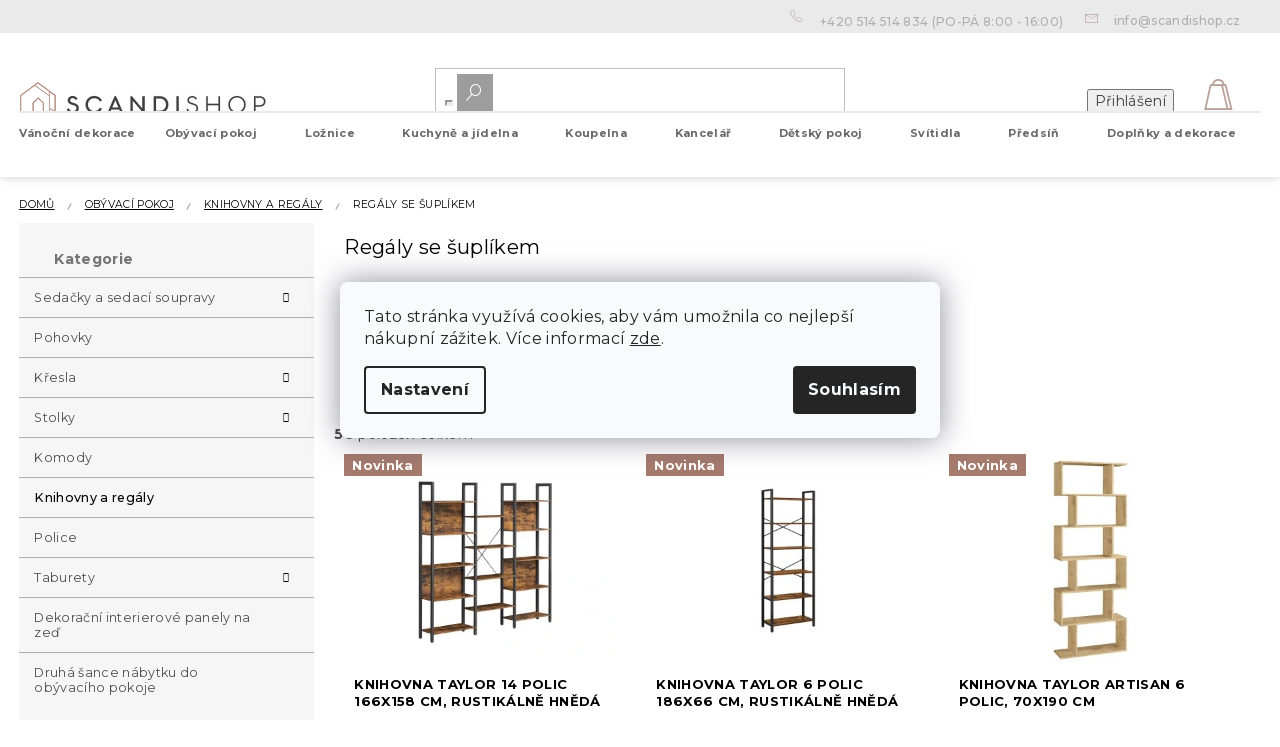

--- FILE ---
content_type: text/html; charset=utf-8
request_url: https://www.scandishop.cz/regaly-se-suplikem/
body_size: 45100
content:
<!doctype html><html lang="cs" dir="ltr" class="header-background-light external-fonts-loaded"><head><meta charset="utf-8" /><meta name="viewport" content="width=device-width,initial-scale=1" /><title>Regály se šuplíkem | SCANDIshop.cz</title><link rel="preconnect" href="https://cdn.myshoptet.com" /><link rel="dns-prefetch" href="https://cdn.myshoptet.com" /><link rel="preload" href="https://cdn.myshoptet.com/prj/dist/master/cms/libs/jquery/jquery-1.11.3.min.js" as="script" /><link href="https://cdn.myshoptet.com/prj/dist/master/shop/dist/font-shoptet-11.css.62c94c7785ff2cea73b2.css" rel="stylesheet"><script>
dataLayer = [];
dataLayer.push({'shoptet' : {
    "pageId": 4749,
    "pageType": "parametricCategory",
    "currency": "CZK",
    "currencyInfo": {
        "decimalSeparator": ",",
        "exchangeRate": 1,
        "priceDecimalPlaces": 0,
        "symbol": "K\u010d",
        "symbolLeft": 0,
        "thousandSeparator": " "
    },
    "language": "cs",
    "projectId": 312030,
    "category": {
        "guid": "89bd1fda-c407-11e9-ac23-ac1f6b0076ec",
        "path": "Ob\u00fdvac\u00ed pokoj | Knihovny a reg\u00e1ly",
        "parentCategoryGuid": "7395c1af-c407-11e9-ac23-ac1f6b0076ec"
    },
    "cartInfo": {
        "id": null,
        "freeShipping": false,
        "freeShippingFrom": 599,
        "leftToFreeGift": {
            "formattedPrice": "0 K\u010d",
            "priceLeft": 0
        },
        "freeGift": false,
        "leftToFreeShipping": {
            "priceLeft": 599,
            "dependOnRegion": 0,
            "formattedPrice": "599 K\u010d"
        },
        "discountCoupon": [],
        "getNoBillingShippingPrice": {
            "withoutVat": 0,
            "vat": 0,
            "withVat": 0
        },
        "cartItems": [],
        "taxMode": "ORDINARY"
    },
    "cart": [],
    "customer": {
        "priceRatio": 1,
        "priceListId": 1,
        "groupId": null,
        "registered": false,
        "mainAccount": false
    }
}});
dataLayer.push({'cookie_consent' : {
    "marketing": "denied",
    "analytics": "denied"
}});
document.addEventListener('DOMContentLoaded', function() {
    shoptet.consent.onAccept(function(agreements) {
        if (agreements.length == 0) {
            return;
        }
        dataLayer.push({
            'cookie_consent' : {
                'marketing' : (agreements.includes(shoptet.config.cookiesConsentOptPersonalisation)
                    ? 'granted' : 'denied'),
                'analytics': (agreements.includes(shoptet.config.cookiesConsentOptAnalytics)
                    ? 'granted' : 'denied')
            },
            'event': 'cookie_consent'
        });
    });
});
</script>

<!-- Google Tag Manager -->
<script>(function(w,d,s,l,i){w[l]=w[l]||[];w[l].push({'gtm.start':
new Date().getTime(),event:'gtm.js'});var f=d.getElementsByTagName(s)[0],
j=d.createElement(s),dl=l!='dataLayer'?'&l='+l:'';j.async=true;j.src=
'https://www.googletagmanager.com/gtm.js?id='+i+dl;f.parentNode.insertBefore(j,f);
})(window,document,'script','dataLayer','GTM-N988WCF');</script>
<!-- End Google Tag Manager -->

<meta property="og:type" content="website"><meta property="og:site_name" content="scandishop.cz"><meta property="og:url" content="https://www.scandishop.cz/regaly-se-suplikem/"><meta property="og:title" content="Regály se šuplíkem | SCANDIshop.cz"><meta name="author" content="Scandishop.cz"><meta name="web_author" content="Shoptet.cz"><meta name="dcterms.rightsHolder" content="www.scandishop.cz"><meta name="robots" content="index,follow"><meta property="og:image" content="https://cdn.myshoptet.com/usr/www.scandishop.cz/user/front_images/ogImage/hp.jpg?t=1768652903"><meta name="google-site-verification" content="X6BXpHYxh6q7jc_E0U0DwRHjGYqFp9zntskzHkasF7U"><meta name="description" content="Regály se šuplíkem, Scandishop.cz"><meta property="og:description" content="Regály se šuplíkem, Scandishop.cz"><style>:root {--color-primary: #3F3F3F;--color-primary-h: 0;--color-primary-s: 0%;--color-primary-l: 25%;--color-primary-hover: #AB796A;--color-primary-hover-h: 14;--color-primary-hover-s: 28%;--color-primary-hover-l: 54%;--color-secondary: #a57b6d;--color-secondary-h: 15;--color-secondary-s: 24%;--color-secondary-l: 54%;--color-secondary-hover: #37A672;--color-secondary-hover-h: 152;--color-secondary-hover-s: 50%;--color-secondary-hover-l: 43%;--color-tertiary: #BF9F97;--color-tertiary-h: 12;--color-tertiary-s: 24%;--color-tertiary-l: 67%;--color-tertiary-hover: #B1B2B5;--color-tertiary-hover-h: 225;--color-tertiary-hover-s: 3%;--color-tertiary-hover-l: 70%;--color-header-background: #ffffff;--template-font: "sans-serif";--template-headings-font: "sans-serif";--header-background-url: none;--cookies-notice-background: #F8FAFB;--cookies-notice-color: #252525;--cookies-notice-button-hover: #27263f;--cookies-notice-link-hover: #3b3a5f;--templates-update-management-preview-mode-content: "Náhled aktualizací šablony je aktivní pro váš prohlížeč."}</style>
    
    <link href="https://cdn.myshoptet.com/prj/dist/master/shop/dist/main-11.less.fcb4a42d7bd8a71b7ee2.css" rel="stylesheet" />
        
<link rel="next" href="/regaly-se-suplikem/strana-2/" />    <script>var shoptet = shoptet || {};</script>
    <script src="https://cdn.myshoptet.com/prj/dist/master/shop/dist/main-3g-header.js.05f199e7fd2450312de2.js"></script>
<!-- User include --><!-- api 428(82) html code header -->
<link rel="stylesheet" href="https://cdn.myshoptet.com/usr/api2.dklab.cz/user/documents/_doplnky/oblibene/312030/17/312030_17.css" type="text/css" /><style>
        :root {
            --dklab-favourites-flag-color: #A57B6D;
            --dklab-favourites-flag-text-color: #FFFFFF;
            --dklab-favourites-add-text-color: #000000;            
            --dklab-favourites-remove-text-color: #A57B6D;            
            --dklab-favourites-add-text-detail-color: #000000;            
            --dklab-favourites-remove-text-detail-color: #A57B6D;            
            --dklab-favourites-header-icon-color: #B9A099;            
            --dklab-favourites-counter-color: #000000;            
        } </style>
<!-- api 608(256) html code header -->
<link rel="stylesheet" href="https://cdn.myshoptet.com/usr/api2.dklab.cz/user/documents/_doplnky/bannery/312030/3772/312030_3772.css" type="text/css" /><style>
        :root {
            --dklab-bannery-b-hp-padding: 15px;
            --dklab-bannery-b-hp-box-padding: 0px;
            --dklab-bannery-b-hp-big-screen: 33.333%;
            --dklab-bannery-b-hp-medium-screen: 33.333%;
            --dklab-bannery-b-hp-small-screen: 33.333%;
            --dklab-bannery-b-hp-tablet-screen: 33.333%;
            --dklab-bannery-b-hp-mobile-screen: 100%;

            --dklab-bannery-i-hp-icon-color: #000000;
            --dklab-bannery-i-hp-color: #000000;
            --dklab-bannery-i-hp-background: #ffffff;            
            
            --dklab-bannery-i-d-icon-color: #000000;
            --dklab-bannery-i-d-color: #000000;
            --dklab-bannery-i-d-background: #ffffff;


            --dklab-bannery-i-hp-w-big-screen: 4;
            --dklab-bannery-i-hp-w-medium-screen: 4;
            --dklab-bannery-i-hp-w-small-screen: 4;
            --dklab-bannery-i-hp-w-tablet-screen: 4;
            --dklab-bannery-i-hp-w-mobile-screen: 2;
            
            --dklab-bannery-i-d-w-big-screen: 4;
            --dklab-bannery-i-d-w-medium-screen: 4;
            --dklab-bannery-i-d-w-small-screen: 4;
            --dklab-bannery-i-d-w-tablet-screen: 4;
            --dklab-bannery-i-d-w-mobile-screen: 2;

        }</style>
<!-- api 609(257) html code header -->
<link rel="stylesheet" href="https://cdn.myshoptet.com/usr/api2.dklab.cz/user/documents/_doplnky/slider/312030/2/312030_2.css" type="text/css" /><style>
        :root {
        --dklab-slider-color-arrow: #A57B6D;
        --dklab-slider-color-hp-dot: #A4A4A4;
        --dklab-slider-color-hp-dot-active: #000000;
        --dklab-slider-color-l-dot: #A4A4A4;
        --dklab-slider-color-l-dot-active: #000000;
        --dklab-slider-color-c-dot: #FFFFFF;
        --dklab-slider-color-c-dot-active: #000000;
        --dklab-slider-color-c-arrow: #000000;
        --dklab-slider-color-d-dot: #A57B6D;
        --dklab-slider-color-d-dot-active: #634A41;

        }</style>
<!-- api 1117(741) html code header -->
<link rel="stylesheet" href="https://cdn.myshoptet.com/usr/api2.dklab.cz/user/documents/_doplnky/faviExtra/312030/4/312030_4.css" type="text/css" /><style></style>
<!-- service 608(256) html code header -->
<link rel="stylesheet" href="https://cdn.myshoptet.com/usr/api.dklab.cz/user/documents/fontawesome/css/all.css?v=1.02" type="text/css" />
<!-- service 619(267) html code header -->
<link href="https://cdn.myshoptet.com/usr/fvstudio.myshoptet.com/user/documents/addons/cartupsell.min.css?24.11.1" rel="stylesheet">
<!-- service 2436(1937) html code header -->
<link rel="stylesheet" href="https://cdn.myshoptet.com/addons/Webotvurci-s-r-o/ar-product-viewer/styles.header.min.css?18755605a678c54ed072107f61c03382ebd21f21">
<!-- service 428(82) html code header -->
<style>
@font-face {
    font-family: 'oblibene';
    src:  url('https://cdn.myshoptet.com/usr/api2.dklab.cz/user/documents/_doplnky/oblibene/font/oblibene.eot?v1');
    src:  url('https://cdn.myshoptet.com/usr/api2.dklab.cz/user/documents/_doplnky/oblibene/font/oblibene.eot?v1#iefix') format('embedded-opentype'),
    url('https://cdn.myshoptet.com/usr/api2.dklab.cz/user/documents/_doplnky/oblibene/font/oblibene.ttf?v1') format('truetype'),
    url('https://cdn.myshoptet.com/usr/api2.dklab.cz/user/documents/_doplnky/oblibene/font/oblibene.woff?v1') format('woff'),
    url('https://cdn.myshoptet.com/usr/api2.dklab.cz/user/documents/_doplnky/oblibene/font/oblibene.svg?v1') format('svg');
    font-weight: normal;
    font-style: normal;
}
</style>
<script>
var dklabFavIndividual;
</script>
<!-- service 609(257) html code header -->
<link rel="stylesheet" href="https://cdn.myshoptet.com/usr/api2.dklab.cz/user/documents/css/swiper-bundle.min.css?v=1" />
<!--
<link rel="stylesheet" href="https://cdn.myshoptet.com/usr/api.dklab.cz/user/documents/_doplnky/lightslider/dist/css/lightslider.css?v=5" />
<link rel="stylesheet" href="https://cdn.myshoptet.com/usr/api.dklab.cz/user/documents/_doplnky/sliderplus/src/style.css?v=66" type="text/css" />
<link rel="stylesheet" href="https://cdn.myshoptet.com/usr/api.dklab.cz/user/documents/_doplnky/sliderplus/src/style_fix.css?v=38" type="text/css" />
<style type="text/css">
.dklabSliderplusCarousel.dklabSliderplus-moderni-tmavy .extended-banner-link:hover, .dklabSliderplusCarousel.dklabSliderplus-moderni-svetly .extended-banner-link:hover,
.dklabSliderplusCarousel.dklabSliderplus-box-tmavy .extended-banner-link, .dklabSliderplusCarousel.dklabSliderplus-box-svetly .extended-banner-link{
  background: #3F3F3F;
}
</style>
-->

<!-- project html code header -->
<meta name="p:domain_verify" content="cab1b6bffaa0fdc359f361f5d7fa63a9"/>
<meta name="facebook-domain-verification" content="czqy5ylpgc1nllu9vv49ioqy10c6rd" />
<meta name="seznam-wmt" content="rQ5BKjeAAPPnEoTPW95uXQv8E8iFEV8D" />

<script>
window.fvCollection = {
    giftCards: [
        {code: "POUKAZ/500/SCCZ/E", id: '45284'},
        {code: "POUKAZ/1000/SCCZ/E", id: '45290'},
        {code: "POUKAZ/1500/SCCZ/E", id: '45296'},
        {code: "POUKAZ/2500/SCCZ/E", id: '45302'},
        {code: "POUKAZ/5000/SCCZ/E", id: '45308'},
    ],
    modalText: "V košíku máte produkt, který není možné objednat společně s právě přidávaným produktem.<br><br> Dárkové poukazy můžete objednat pouze samostatně z důvodů dodání výhradně na váš e-mail v elektronické podobě.",
    electronicDeliveryId: '180',
}
</script>

<style type="text/css">
/*
.siteCookies__text a {
text-decoration: underline !important;
color: #fff !important;
}
.siteCookies__form {
background-color: rgb(165,123,109, 0.85);
}
.siteCookies--bottom.siteCookies--scrolled {
background-color: transparent!important;
}
.siteCookies {
font-size: 14px;
}
*/

.type-detail button.btn.btn-conversion.add-to-cart-button:hover {
-webkit-transform: scale(1.05);
-ms-transform: scale(1.05);
}

.vote-time {
display: none;
}


#manufacturer-filter {
display: none;
}

.slick-prev:before, .slick-next:before {
background: #a57b6d;
}

.slick-dots li button:before {
color: rgba(0, 0, 0, 0.4);
}


.in-index main .banners-content.body-banners .ob_lob{
	margin-bottom:0;
	margin-top:30px;
}

#navigation > div.navigation-in > ul.menu-level-1 ul.menu-level-2{
	top:3rem;
}
@media (min-width: 768px) {
#navigation > div.navigation-in > ul.menu-level-1 > li{
	height:40px;
}
}
.advanced-parameter-inner::before{
cursor:pointer
}
</style>


<link rel="apple-touch-icon" href="/user/documents/icons/apple-touch-icon.png">
<link rel="icon" type="image/png" sizes="16x16" href="/user/documents/icons/favicon-16x16.png">
<link rel="icon" type="image/png" sizes="32x32" href="/user/documents/icons/favicon-32x32.png">
<link rel="icon" type="image/png" sizes="192x192" href="/user/documents/icons/favicon-192x192.png">
<link href="https://fonts.googleapis.com/css2?family=Montserrat:ital,wght@0,400;0,500;0,700;1,400;1,500;1,700&display=swap" rel="stylesheet">

<link rel="stylesheet" type="text/css" href="https://cdn.textilapp.com/stores/scandi/animations.css?v=1_1">
<link rel="stylesheet" type="text/css" href="https://cdn.textilapp.com/stores/scandi/main.css?v=1_7">
<link rel="stylesheet" type="text/css" href="https://cdn.textilapp.com/stores/scandi/components.css?v=1_5">
<link rel="stylesheet" type="text/css" href="https://cdn.textilapp.com/stores/scandi/pages.css?v=1_19">
<link rel="stylesheet" type="text/css" href="https://cdn.textilapp.com/stores/scandi/custom_css/SCA_CZ/config.css?v=1_2">
<link rel="stylesheet" type="text/css" href="https://cdn.textilapp.com/stores/scandi/promotions.css?v=1_7">

<link rel="stylesheet" href="https://use.fontawesome.com/releases/v5.8.1/css/all.css" integrity="sha384-50oBUHEmvpQ+1lW4y57PTFmhCaXp0ML5d60M1M7uH2+nqUivzIebhndOJK28anvf" crossorigin="anonymous">
<link rel="stylesheet" href="/user/documents/css/style_dklab_font.css?v=1.0" />
<link rel="stylesheet" href="/user/documents/css/style_myval_inspiration.css?v=1.014" />
<link rel="stylesheet" href="/user/documents/css/style_dklab.css?v=1.072" />
<link rel="stylesheet" href="/user/documents/css/style_dklab_hlavicka.css?v=1.102" />
<link rel="stylesheet" href="/user/documents/css/style_dklab_paticka.css?v=1.0" />
<link rel="stylesheet" href="/user/documents/css/style_dklab_detail.css?v=1.238" />
<link rel="stylesheet" href="/user/documents/css/style_dklab_uvod.css?v=1.0018" />
<link rel="stylesheet" href="/user/documents/css/style_dklab_doplnky.css?v=1.0" />
<link rel="stylesheet" href="/user/documents/css/style_dklab_columns.css?v=1.0" />
<link rel="stylesheet" href="/user/documents/css/style_dklab_blog.css?v=1.14" />
<link rel="stylesheet" href="/user/documents/css/style_dklab_sticky.css?v=1.2" />
<link rel="stylesheet" href="/user/documents/css/style_dklab_cookies.css?v=1.0" />
<link rel="stylesheet" href="/user/documents/css/style_dklab_cbox.css?v=1.0" />
<link rel="stylesheet" href="/user/documents/css/style_dklab_kategorie.css?v=1.477" />
<link rel="stylesheet" href="/user/documents/css/partners.css?v=1.000" />
<link rel="stylesheet" href="/user/documents/revelor/css/main.css?v=5.11" />

<!-- CJ Affiliate plugin settings -->
<script type='text/javascript' id='cjAffPluginSettingsTag'>
var cjAffPluginSettings = {
eid: '1563675',
tid: '12450',
aid: '429688',
sd: 'collector.scandishop.cz',
consent: {
collectionMethod: 'latest',
optInRequired: true,
requiredConsentLevel: 'analytics',
}
};
</script>
<!-- /User include --><link rel="canonical" href="https://www.scandishop.cz/regaly-se-suplikem/" />    <!-- Global site tag (gtag.js) - Google Analytics -->
    <script async src="https://www.googletagmanager.com/gtag/js?id=G-GRLNZFVR4B"></script>
    <script>
        
        window.dataLayer = window.dataLayer || [];
        function gtag(){dataLayer.push(arguments);}
        

                    console.debug('default consent data');

            gtag('consent', 'default', {"ad_storage":"denied","analytics_storage":"denied","ad_user_data":"denied","ad_personalization":"denied","wait_for_update":500});
            dataLayer.push({
                'event': 'default_consent'
            });
        
        gtag('js', new Date());

                gtag('config', 'UA-91556740-3', { 'groups': "UA" });
        
                gtag('config', 'G-GRLNZFVR4B', {"groups":"GA4","send_page_view":false,"content_group":"category","currency":"CZK","page_language":"cs"});
        
                gtag('config', 'AW-613587491', {"allow_enhanced_conversions":true});
        
        
        
        
        
                    gtag('event', 'page_view', {"send_to":"GA4","page_language":"cs","content_group":"category","currency":"CZK"});
        
        
        
        
        
        
        
        
        
        
        
        
        
        document.addEventListener('DOMContentLoaded', function() {
            if (typeof shoptet.tracking !== 'undefined') {
                for (var id in shoptet.tracking.bannersList) {
                    gtag('event', 'view_promotion', {
                        "send_to": "UA",
                        "promotions": [
                            {
                                "id": shoptet.tracking.bannersList[id].id,
                                "name": shoptet.tracking.bannersList[id].name,
                                "position": shoptet.tracking.bannersList[id].position
                            }
                        ]
                    });
                }
            }

            shoptet.consent.onAccept(function(agreements) {
                if (agreements.length !== 0) {
                    console.debug('gtag consent accept');
                    var gtagConsentPayload =  {
                        'ad_storage': agreements.includes(shoptet.config.cookiesConsentOptPersonalisation)
                            ? 'granted' : 'denied',
                        'analytics_storage': agreements.includes(shoptet.config.cookiesConsentOptAnalytics)
                            ? 'granted' : 'denied',
                                                                                                'ad_user_data': agreements.includes(shoptet.config.cookiesConsentOptPersonalisation)
                            ? 'granted' : 'denied',
                        'ad_personalization': agreements.includes(shoptet.config.cookiesConsentOptPersonalisation)
                            ? 'granted' : 'denied',
                        };
                    console.debug('update consent data', gtagConsentPayload);
                    gtag('consent', 'update', gtagConsentPayload);
                    dataLayer.push(
                        { 'event': 'update_consent' }
                    );
                }
            });
        });
    </script>
</head><body class="desktop id-4749 in-regaly-se-suplikem template-11 type-category subtype-category-parametric multiple-columns-body columns-3 ums_forms_redesign--off ums_a11y_category_page--on ums_discussion_rating_forms--off ums_flags_display_unification--on ums_a11y_login--on mobile-header-version-0"><noscript>
    <style>
        #header {
            padding-top: 0;
            position: relative !important;
            top: 0;
        }
        .header-navigation {
            position: relative !important;
        }
        .overall-wrapper {
            margin: 0 !important;
        }
        body:not(.ready) {
            visibility: visible !important;
        }
    </style>
    <div class="no-javascript">
        <div class="no-javascript__title">Musíte změnit nastavení vašeho prohlížeče</div>
        <div class="no-javascript__text">Podívejte se na: <a href="https://www.google.com/support/bin/answer.py?answer=23852">Jak povolit JavaScript ve vašem prohlížeči</a>.</div>
        <div class="no-javascript__text">Pokud používáte software na blokování reklam, může být nutné povolit JavaScript z této stránky.</div>
        <div class="no-javascript__text">Děkujeme.</div>
    </div>
</noscript>

        <div id="fb-root"></div>
        <script>
            window.fbAsyncInit = function() {
                FB.init({
//                    appId            : 'your-app-id',
                    autoLogAppEvents : true,
                    xfbml            : true,
                    version          : 'v19.0'
                });
            };
        </script>
        <script async defer crossorigin="anonymous" src="https://connect.facebook.net/cs_CZ/sdk.js"></script>
<!-- Google Tag Manager (noscript) -->
<noscript><iframe src="https://www.googletagmanager.com/ns.html?id=GTM-N988WCF"
height="0" width="0" style="display:none;visibility:hidden"></iframe></noscript>
<!-- End Google Tag Manager (noscript) -->

    <div class="siteCookies siteCookies--center siteCookies--light js-siteCookies" role="dialog" data-testid="cookiesPopup" data-nosnippet>
        <div class="siteCookies__form">
            <div class="siteCookies__content">
                <div class="siteCookies__text">
                    Tato stránka využívá cookies, aby vám umožnila co nejlepší nákupní zážitek. Více informací <a href="http://www.scandishop.cz/podminky-ochrany-osobnich-udaju/" target="\" _blank="">zde</a>.
                </div>
                <p class="siteCookies__links">
                    <button class="siteCookies__link js-cookies-settings" aria-label="Nastavení cookies" data-testid="cookiesSettings">Nastavení</button>
                </p>
            </div>
            <div class="siteCookies__buttonWrap">
                                <button class="siteCookies__button js-cookiesConsentSubmit" value="all" aria-label="Přijmout cookies" data-testid="buttonCookiesAccept">Souhlasím</button>
            </div>
        </div>
        <script>
            document.addEventListener("DOMContentLoaded", () => {
                const siteCookies = document.querySelector('.js-siteCookies');
                document.addEventListener("scroll", shoptet.common.throttle(() => {
                    const st = document.documentElement.scrollTop;
                    if (st > 1) {
                        siteCookies.classList.add('siteCookies--scrolled');
                    } else {
                        siteCookies.classList.remove('siteCookies--scrolled');
                    }
                }, 100));
            });
        </script>
    </div>
<a href="#content" class="skip-link sr-only">Přejít na obsah</a><div class="overall-wrapper"><div class="user-action"><div class="container">
    <div class="user-action-in">
                    <div id="login" class="user-action-login popup-widget login-widget" role="dialog" aria-labelledby="loginHeading">
        <div class="popup-widget-inner">
                            <h2 id="loginHeading">Přihlášení k vašemu účtu</h2><div id="customerLogin"><form action="/action/Customer/Login/" method="post" id="formLoginIncluded" class="csrf-enabled formLogin" data-testid="formLogin"><input type="hidden" name="referer" value="" /><div class="form-group"><div class="input-wrapper email js-validated-element-wrapper no-label"><input type="email" name="email" class="form-control" autofocus placeholder="E-mailová adresa (např. jan@novak.cz)" data-testid="inputEmail" autocomplete="email" required /></div></div><div class="form-group"><div class="input-wrapper password js-validated-element-wrapper no-label"><input type="password" name="password" class="form-control" placeholder="Heslo" data-testid="inputPassword" autocomplete="current-password" required /><span class="no-display">Nemůžete vyplnit toto pole</span><input type="text" name="surname" value="" class="no-display" /></div></div><div class="form-group"><div class="login-wrapper"><button type="submit" class="btn btn-secondary btn-text btn-login" data-testid="buttonSubmit">Přihlásit se</button><div class="password-helper"><a href="/registrace/" data-testid="signup" rel="nofollow">Nová registrace</a><a href="/klient/zapomenute-heslo/" rel="nofollow">Zapomenuté heslo</a></div></div></div><div class="social-login-buttons"><div class="social-login-buttons-divider"><span>nebo</span></div><div class="form-group"><a href="/action/Social/login/?provider=Facebook" class="login-btn facebook" rel="nofollow"><span class="login-facebook-icon"></span><strong>Přihlásit se přes Facebook</strong></a></div><div class="form-group"><a href="/action/Social/login/?provider=Google" class="login-btn google" rel="nofollow"><span class="login-google-icon"></span><strong>Přihlásit se přes Google</strong></a></div></div></form>
</div>                    </div>
    </div>

                            <div id="cart-widget" class="user-action-cart popup-widget cart-widget loader-wrapper" data-testid="popupCartWidget" role="dialog" aria-hidden="true">
    <div class="popup-widget-inner cart-widget-inner place-cart-here">
        <div class="loader-overlay">
            <div class="loader"></div>
        </div>
    </div>

    <div class="cart-widget-button">
        <a href="/kosik/" class="btn btn-conversion" id="continue-order-button" rel="nofollow" data-testid="buttonNextStep">Pokračovat do košíku</a>
    </div>
</div>
            </div>
</div>
</div><div class="top-navigation-bar" data-testid="topNavigationBar">

    <div class="container">

        <div class="top-navigation-contacts">
            <strong>Zákaznická podpora:</strong><a href="tel:+420514514834" class="project-phone" aria-label="Zavolat na +420514514834" data-testid="contactboxPhone"><span>+420 514 514 834</span></a><a href="mailto:info@scandishop.cz" class="project-email" data-testid="contactboxEmail"><span>info@scandishop.cz</span></a>        </div>

                            <div class="top-navigation-menu">
                <div class="top-navigation-menu-trigger"></div>
                <ul class="top-navigation-bar-menu">
                                            <li class="top-navigation-menu-item-6134">
                            <a href="/sledovani-objednavky/">Sledování objednávky</a>
                        </li>
                                            <li class="top-navigation-menu-item-2146">
                            <a href="/sos/" target="blank">Reklamace a vrácení objednávky</a>
                        </li>
                                            <li class="top-navigation-menu-item-1682">
                            <a href="/vyhody-nakupu-u-nas/">Výhody nákupu u nás</a>
                        </li>
                                            <li class="top-navigation-menu-item-1685">
                            <a href="/doprava-a-platba/">Doprava a platba</a>
                        </li>
                                            <li class="top-navigation-menu-item-29">
                            <a href="/kontakty/">Kontakty</a>
                        </li>
                                            <li class="top-navigation-menu-item-39">
                            <a href="/obchodni-podminky/">Všeobecné Obchodní podmínky</a>
                        </li>
                                            <li class="top-navigation-menu-item-691">
                            <a href="/ochrana-osobnich-udaju/">Ochrana osobních údajů</a>
                        </li>
                                    </ul>
                <ul class="top-navigation-bar-menu-helper"></ul>
            </div>
        
        <div class="top-navigation-tools top-navigation-tools--language">
            <div class="responsive-tools">
                <a href="#" class="toggle-window" data-target="search" aria-label="Hledat" data-testid="linkSearchIcon"></a>
                                                            <a href="#" class="toggle-window" data-target="login"></a>
                                                    <a href="#" class="toggle-window" data-target="navigation" aria-label="Menu" data-testid="hamburgerMenu"></a>
            </div>
                        <button class="top-nav-button top-nav-button-login toggle-window" type="button" data-target="login" aria-haspopup="dialog" aria-controls="login" aria-expanded="false" data-testid="signin"><span>Přihlášení</span></button>        </div>

    </div>

</div>
<header id="header"><div class="container navigation-wrapper">
    <div class="header-top">
        <div class="site-name-wrapper">
            <div class="site-name"><a href="/" data-testid="linkWebsiteLogo"><img src="https://cdn.myshoptet.com/usr/www.scandishop.cz/user/logos/scandishop_logo-1.svg" alt="Scandishop.cz" fetchpriority="low" /></a></div>        </div>
        <div class="search" itemscope itemtype="https://schema.org/WebSite">
            <meta itemprop="headline" content="Regály se šuplíkem"/><meta itemprop="url" content="https://www.scandishop.cz"/><meta itemprop="text" content="Regály se šuplíkem, Scandishop.cz"/>            <form action="/action/ProductSearch/prepareString/" method="post"
    id="formSearchForm" class="search-form compact-form js-search-main"
    itemprop="potentialAction" itemscope itemtype="https://schema.org/SearchAction" data-testid="searchForm">
    <fieldset>
        <meta itemprop="target"
            content="https://www.scandishop.cz/vyhledavani/?string={string}"/>
        <input type="hidden" name="language" value="cs"/>
        
            
<input
    type="search"
    name="string"
        class="query-input form-control search-input js-search-input"
    placeholder="Napište, co hledáte"
    autocomplete="off"
    required
    itemprop="query-input"
    aria-label="Vyhledávání"
    data-testid="searchInput"
>
            <button type="submit" class="btn btn-default" data-testid="searchBtn">Hledat</button>
        
    </fieldset>
</form>
        </div>
        <div class="navigation-buttons">
                
    <a href="/kosik/" class="btn btn-icon toggle-window cart-count" data-target="cart" data-hover="true" data-redirect="true" data-testid="headerCart" rel="nofollow" aria-haspopup="dialog" aria-expanded="false" aria-controls="cart-widget">
        
                <span class="sr-only">Nákupní košík</span>
        
            <span class="cart-price visible-lg-inline-block" data-testid="headerCartPrice">
                                    Prázdný košík                            </span>
        
    
            </a>
        </div>
    </div>
    <nav id="navigation" aria-label="Hlavní menu" data-collapsible="true"><div class="navigation-in menu"><ul class="menu-level-1" role="menubar" data-testid="headerMenuItems"><li class="menu-item-3634 ext" role="none"><a href="/vanocni-dekorace/" data-testid="headerMenuItem" role="menuitem" aria-haspopup="true" aria-expanded="false"><b>Vánoční dekorace</b><span class="submenu-arrow"></span></a><ul class="menu-level-2" aria-label="Vánoční dekorace" tabindex="-1" role="menu"><li class="menu-item-3637" role="none"><a href="/vanocni-ozdoby/" class="menu-image" data-testid="headerMenuItem" tabindex="-1" aria-hidden="true"><img src="data:image/svg+xml,%3Csvg%20width%3D%22140%22%20height%3D%22100%22%20xmlns%3D%22http%3A%2F%2Fwww.w3.org%2F2000%2Fsvg%22%3E%3C%2Fsvg%3E" alt="" aria-hidden="true" width="140" height="100"  data-src="https://cdn.myshoptet.com/usr/www.scandishop.cz/user/categories/orig/engel_seite_162.jpg" fetchpriority="low" /></a><div><a href="/vanocni-ozdoby/" data-testid="headerMenuItem" role="menuitem"><span>Vánoční ozdoby</span></a>
                        </div></li><li class="menu-item-3640" role="none"><a href="/vanocni-osvetleni/" class="menu-image" data-testid="headerMenuItem" tabindex="-1" aria-hidden="true"><img src="data:image/svg+xml,%3Csvg%20width%3D%22140%22%20height%3D%22100%22%20xmlns%3D%22http%3A%2F%2Fwww.w3.org%2F2000%2Fsvg%22%3E%3C%2Fsvg%3E" alt="" aria-hidden="true" width="140" height="100"  data-src="https://cdn.myshoptet.com/usr/www.scandishop.cz/user/categories/orig/wunderkugel_seite_031.jpg" fetchpriority="low" /></a><div><a href="/vanocni-osvetleni/" data-testid="headerMenuItem" role="menuitem"><span>Vánoční osvětlení</span></a>
                        </div></li><li class="menu-item-3643" role="none"><a href="/vanocni-stolovani/" class="menu-image" data-testid="headerMenuItem" tabindex="-1" aria-hidden="true"><img src="data:image/svg+xml,%3Csvg%20width%3D%22140%22%20height%3D%22100%22%20xmlns%3D%22http%3A%2F%2Fwww.w3.org%2F2000%2Fsvg%22%3E%3C%2Fsvg%3E" alt="" aria-hidden="true" width="140" height="100"  data-src="https://cdn.myshoptet.com/usr/www.scandishop.cz/user/categories/orig/56221_89246-porzellanteller-deko.jpg" fetchpriority="low" /></a><div><a href="/vanocni-stolovani/" data-testid="headerMenuItem" role="menuitem"><span>Vánoční stolování</span></a>
                        </div></li><li class="menu-item-3646" role="none"><a href="/vanocni-figurky-a-postavicky/" class="menu-image" data-testid="headerMenuItem" tabindex="-1" aria-hidden="true"><img src="data:image/svg+xml,%3Csvg%20width%3D%22140%22%20height%3D%22100%22%20xmlns%3D%22http%3A%2F%2Fwww.w3.org%2F2000%2Fsvg%22%3E%3C%2Fsvg%3E" alt="" aria-hidden="true" width="140" height="100"  data-src="https://cdn.myshoptet.com/usr/www.scandishop.cz/user/categories/orig/89577_kleinerwinterwald.jpg" fetchpriority="low" /></a><div><a href="/vanocni-figurky-a-postavicky/" data-testid="headerMenuItem" role="menuitem"><span>Vánoční figurky a postavičky</span></a>
                        </div></li></ul></li>
<li class="menu-item-704 ext" role="none"><a href="/obyvaci-pokoj/" data-testid="headerMenuItem" role="menuitem" aria-haspopup="true" aria-expanded="false"><b>Obývací pokoj</b><span class="submenu-arrow"></span></a><ul class="menu-level-2" aria-label="Obývací pokoj" tabindex="-1" role="menu"><li class="menu-item-707 has-third-level" role="none"><a href="/sedacky-a-sedaci-soupravy/" class="menu-image" data-testid="headerMenuItem" tabindex="-1" aria-hidden="true"><img src="data:image/svg+xml,%3Csvg%20width%3D%22140%22%20height%3D%22100%22%20xmlns%3D%22http%3A%2F%2Fwww.w3.org%2F2000%2Fsvg%22%3E%3C%2Fsvg%3E" alt="" aria-hidden="true" width="140" height="100"  data-src="https://cdn.myshoptet.com/usr/www.scandishop.cz/user/categories/orig/sedacky_a_sedaci_soupravy.jpg" fetchpriority="low" /></a><div><a href="/sedacky-a-sedaci-soupravy/" data-testid="headerMenuItem" role="menuitem"><span>Sedačky a sedací soupravy</span></a>
                                                    <ul class="menu-level-3" role="menu">
                                                                    <li class="menu-item-710" role="none">
                                        <a href="/sedacky-ve-tvaru-u/" data-testid="headerMenuItem" role="menuitem">
                                            Sedačky ve tvaru U</a>,                                    </li>
                                                                    <li class="menu-item-932" role="none">
                                        <a href="/rohove-sedacky/" data-testid="headerMenuItem" role="menuitem">
                                            Rohové sedačky</a>                                    </li>
                                                            </ul>
                        </div></li><li class="menu-item-785" role="none"><a href="/pohovky/" class="menu-image" data-testid="headerMenuItem" tabindex="-1" aria-hidden="true"><img src="data:image/svg+xml,%3Csvg%20width%3D%22140%22%20height%3D%22100%22%20xmlns%3D%22http%3A%2F%2Fwww.w3.org%2F2000%2Fsvg%22%3E%3C%2Fsvg%3E" alt="" aria-hidden="true" width="140" height="100"  data-src="https://cdn.myshoptet.com/usr/www.scandishop.cz/user/categories/orig/pohovky.jpg" fetchpriority="low" /></a><div><a href="/pohovky/" data-testid="headerMenuItem" role="menuitem"><span>Pohovky</span></a>
                        </div></li><li class="menu-item-713 has-third-level" role="none"><a href="/kresla/" class="menu-image" data-testid="headerMenuItem" tabindex="-1" aria-hidden="true"><img src="data:image/svg+xml,%3Csvg%20width%3D%22140%22%20height%3D%22100%22%20xmlns%3D%22http%3A%2F%2Fwww.w3.org%2F2000%2Fsvg%22%3E%3C%2Fsvg%3E" alt="" aria-hidden="true" width="140" height="100"  data-src="https://cdn.myshoptet.com/usr/www.scandishop.cz/user/categories/orig/kresla.jpg" fetchpriority="low" /></a><div><a href="/kresla/" data-testid="headerMenuItem" role="menuitem"><span>Křesla</span></a>
                                                    <ul class="menu-level-3" role="menu">
                                                                    <li class="menu-item-716" role="none">
                                        <a href="/polohovaci-kresla/" data-testid="headerMenuItem" role="menuitem">
                                            Polohovací křesla</a>,                                    </li>
                                                                    <li class="menu-item-767" role="none">
                                        <a href="/relaxacni-kresla/" data-testid="headerMenuItem" role="menuitem">
                                            Relaxační křesla</a>,                                    </li>
                                                                    <li class="menu-item-905" role="none">
                                        <a href="/rozkladaci-kresla/" data-testid="headerMenuItem" role="menuitem">
                                            Rozkládací křesla</a>,                                    </li>
                                                                    <li class="menu-item-923" role="none">
                                        <a href="/houpaci-kresla/" data-testid="headerMenuItem" role="menuitem">
                                            Houpací křesla</a>,                                    </li>
                                                                    <li class="menu-item-941" role="none">
                                        <a href="/kresla-usak-k-tv/" data-testid="headerMenuItem" role="menuitem">
                                            Křesla ušák k TV</a>,                                    </li>
                                                                    <li class="menu-item-1670" role="none">
                                        <a href="/zavesna-kresla/" data-testid="headerMenuItem" role="menuitem">
                                            Závěsná křesla</a>,                                    </li>
                                                                    <li class="menu-item-5268" role="none">
                                        <a href="/kresla-z-ratanu/" data-testid="headerMenuItem" role="menuitem">
                                            Ratanová křesla</a>                                    </li>
                                                            </ul>
                        </div></li><li class="menu-item-821 has-third-level" role="none"><a href="/stolky/" class="menu-image" data-testid="headerMenuItem" tabindex="-1" aria-hidden="true"><img src="data:image/svg+xml,%3Csvg%20width%3D%22140%22%20height%3D%22100%22%20xmlns%3D%22http%3A%2F%2Fwww.w3.org%2F2000%2Fsvg%22%3E%3C%2Fsvg%3E" alt="" aria-hidden="true" width="140" height="100"  data-src="https://cdn.myshoptet.com/usr/www.scandishop.cz/user/categories/orig/stolky.jpg" fetchpriority="low" /></a><div><a href="/stolky/" data-testid="headerMenuItem" role="menuitem"><span>Stolky</span></a>
                                                    <ul class="menu-level-3" role="menu">
                                                                    <li class="menu-item-824" role="none">
                                        <a href="/konferencni-stolky/" data-testid="headerMenuItem" role="menuitem">
                                            Konferenční stolky</a>,                                    </li>
                                                                    <li class="menu-item-884" role="none">
                                        <a href="/tv-stolky/" data-testid="headerMenuItem" role="menuitem">
                                            TV stolky</a>,                                    </li>
                                                                    <li class="menu-item-998" role="none">
                                        <a href="/prirucni-stolky/" data-testid="headerMenuItem" role="menuitem">
                                            Příruční stolky</a>,                                    </li>
                                                                    <li class="menu-item-1175" role="none">
                                        <a href="/konzolove-stolky/" data-testid="headerMenuItem" role="menuitem">
                                            Konzolové stolky</a>                                    </li>
                                                            </ul>
                        </div></li><li class="menu-item-731" role="none"><a href="/komody/" class="menu-image" data-testid="headerMenuItem" tabindex="-1" aria-hidden="true"><img src="data:image/svg+xml,%3Csvg%20width%3D%22140%22%20height%3D%22100%22%20xmlns%3D%22http%3A%2F%2Fwww.w3.org%2F2000%2Fsvg%22%3E%3C%2Fsvg%3E" alt="" aria-hidden="true" width="140" height="100"  data-src="https://cdn.myshoptet.com/usr/www.scandishop.cz/user/categories/orig/komody.jpg" fetchpriority="low" /></a><div><a href="/komody/" data-testid="headerMenuItem" role="menuitem"><span>Komody</span></a>
                        </div></li><li class="menu-item-887 active" role="none"><a href="/knihovny-a-regaly/" class="menu-image" data-testid="headerMenuItem" tabindex="-1" aria-hidden="true"><img src="data:image/svg+xml,%3Csvg%20width%3D%22140%22%20height%3D%22100%22%20xmlns%3D%22http%3A%2F%2Fwww.w3.org%2F2000%2Fsvg%22%3E%3C%2Fsvg%3E" alt="" aria-hidden="true" width="140" height="100"  data-src="https://cdn.myshoptet.com/usr/www.scandishop.cz/user/categories/orig/knihovny_a_regaly.jpg" fetchpriority="low" /></a><div><a href="/knihovny-a-regaly/" data-testid="headerMenuItem" role="menuitem"><span>Knihovny a regály</span></a>
                        </div></li><li class="menu-item-1625" role="none"><a href="/police/" class="menu-image" data-testid="headerMenuItem" tabindex="-1" aria-hidden="true"><img src="data:image/svg+xml,%3Csvg%20width%3D%22140%22%20height%3D%22100%22%20xmlns%3D%22http%3A%2F%2Fwww.w3.org%2F2000%2Fsvg%22%3E%3C%2Fsvg%3E" alt="" aria-hidden="true" width="140" height="100"  data-src="https://cdn.myshoptet.com/usr/www.scandishop.cz/user/categories/orig/police.jpg" fetchpriority="low" /></a><div><a href="/police/" data-testid="headerMenuItem" role="menuitem"><span>Police</span></a>
                        </div></li><li class="menu-item-782 has-third-level" role="none"><a href="/taburety/" class="menu-image" data-testid="headerMenuItem" tabindex="-1" aria-hidden="true"><img src="data:image/svg+xml,%3Csvg%20width%3D%22140%22%20height%3D%22100%22%20xmlns%3D%22http%3A%2F%2Fwww.w3.org%2F2000%2Fsvg%22%3E%3C%2Fsvg%3E" alt="" aria-hidden="true" width="140" height="100"  data-src="https://cdn.myshoptet.com/usr/www.scandishop.cz/user/categories/orig/taburety.jpg" fetchpriority="low" /></a><div><a href="/taburety/" data-testid="headerMenuItem" role="menuitem"><span>Taburety</span></a>
                                                    <ul class="menu-level-3" role="menu">
                                                                    <li class="menu-item-3712" role="none">
                                        <a href="/taburety-smart/" data-testid="headerMenuItem" role="menuitem">
                                            Taburety k pohovkám SMART</a>                                    </li>
                                                            </ul>
                        </div></li><li class="menu-item-3718" role="none"><a href="/dekoracni-interierove-panely-na-zed/" class="menu-image" data-testid="headerMenuItem" tabindex="-1" aria-hidden="true"><img src="data:image/svg+xml,%3Csvg%20width%3D%22140%22%20height%3D%22100%22%20xmlns%3D%22http%3A%2F%2Fwww.w3.org%2F2000%2Fsvg%22%3E%3C%2Fsvg%3E" alt="" aria-hidden="true" width="140" height="100"  data-src="https://cdn.myshoptet.com/usr/www.scandishop.cz/user/categories/orig/dekoracni_interierove_panely_na_zed.jpg" fetchpriority="low" /></a><div><a href="/dekoracni-interierove-panely-na-zed/" data-testid="headerMenuItem" role="menuitem"><span>Dekorační interierové panely na zeď</span></a>
                        </div></li><li class="menu-item-5169" role="none"><a href="/2-jakost-nabytku-obyvaci-pokoj/" class="menu-image" data-testid="headerMenuItem" tabindex="-1" aria-hidden="true"><img src="data:image/svg+xml,%3Csvg%20width%3D%22140%22%20height%3D%22100%22%20xmlns%3D%22http%3A%2F%2Fwww.w3.org%2F2000%2Fsvg%22%3E%3C%2Fsvg%3E" alt="" aria-hidden="true" width="140" height="100"  data-src="https://cdn.myshoptet.com/usr/www.scandishop.cz/user/categories/orig/2_jakost_nabytku_obyvaci_pokoj.jpg" fetchpriority="low" /></a><div><a href="/2-jakost-nabytku-obyvaci-pokoj/" data-testid="headerMenuItem" role="menuitem"><span>Druhá šance nábytku do obývacího pokoje</span></a>
                        </div></li></ul></li>
<li class="menu-item-725 ext" role="none"><a href="/loznice/" data-testid="headerMenuItem" role="menuitem" aria-haspopup="true" aria-expanded="false"><b>Ložnice</b><span class="submenu-arrow"></span></a><ul class="menu-level-2" aria-label="Ložnice" tabindex="-1" role="menu"><li class="menu-item-836 has-third-level" role="none"><a href="/postele/" class="menu-image" data-testid="headerMenuItem" tabindex="-1" aria-hidden="true"><img src="data:image/svg+xml,%3Csvg%20width%3D%22140%22%20height%3D%22100%22%20xmlns%3D%22http%3A%2F%2Fwww.w3.org%2F2000%2Fsvg%22%3E%3C%2Fsvg%3E" alt="" aria-hidden="true" width="140" height="100"  data-src="https://cdn.myshoptet.com/usr/www.scandishop.cz/user/categories/orig/postele.jpg" fetchpriority="low" /></a><div><a href="/postele/" data-testid="headerMenuItem" role="menuitem"><span>Postele</span></a>
                                                    <ul class="menu-level-3" role="menu">
                                                                    <li class="menu-item-908" role="none">
                                        <a href="/manzelske-postele/" data-testid="headerMenuItem" role="menuitem">
                                            Manželské postele</a>,                                    </li>
                                                                    <li class="menu-item-917" role="none">
                                        <a href="/calounene-postele/" data-testid="headerMenuItem" role="menuitem">
                                            Čalouněné postele</a>,                                    </li>
                                                                    <li class="menu-item-1124" role="none">
                                        <a href="/boxspring-postele/" data-testid="headerMenuItem" role="menuitem">
                                            Boxspring postele</a>,                                    </li>
                                                                    <li class="menu-item-890" role="none">
                                        <a href="/drevene-postele/" data-testid="headerMenuItem" role="menuitem">
                                            Dřevěné postele</a>                                    </li>
                                                            </ul>
                        </div></li><li class="menu-item-746 has-third-level" role="none"><a href="/matrace-a-rosty/" class="menu-image" data-testid="headerMenuItem" tabindex="-1" aria-hidden="true"><img src="data:image/svg+xml,%3Csvg%20width%3D%22140%22%20height%3D%22100%22%20xmlns%3D%22http%3A%2F%2Fwww.w3.org%2F2000%2Fsvg%22%3E%3C%2Fsvg%3E" alt="" aria-hidden="true" width="140" height="100"  data-src="https://cdn.myshoptet.com/usr/www.scandishop.cz/user/categories/orig/matrace_a_rosty.jpg" fetchpriority="low" /></a><div><a href="/matrace-a-rosty/" data-testid="headerMenuItem" role="menuitem"><span>Matrace a rošty</span></a>
                                                    <ul class="menu-level-3" role="menu">
                                                                    <li class="menu-item-749" role="none">
                                        <a href="/matrace/" data-testid="headerMenuItem" role="menuitem">
                                            Matrace</a>,                                    </li>
                                                                    <li class="menu-item-830" role="none">
                                        <a href="/rosty/" data-testid="headerMenuItem" role="menuitem">
                                            Rošty</a>                                    </li>
                                                            </ul>
                        </div></li><li class="menu-item-773" role="none"><a href="/nocni-stolky/" class="menu-image" data-testid="headerMenuItem" tabindex="-1" aria-hidden="true"><img src="data:image/svg+xml,%3Csvg%20width%3D%22140%22%20height%3D%22100%22%20xmlns%3D%22http%3A%2F%2Fwww.w3.org%2F2000%2Fsvg%22%3E%3C%2Fsvg%3E" alt="" aria-hidden="true" width="140" height="100"  data-src="https://cdn.myshoptet.com/usr/www.scandishop.cz/user/categories/orig/nocni_stolky.jpg" fetchpriority="low" /></a><div><a href="/nocni-stolky/" data-testid="headerMenuItem" role="menuitem"><span>Noční stolky</span></a>
                        </div></li><li class="menu-item-788" role="none"><a href="/skrine/" class="menu-image" data-testid="headerMenuItem" tabindex="-1" aria-hidden="true"><img src="data:image/svg+xml,%3Csvg%20width%3D%22140%22%20height%3D%22100%22%20xmlns%3D%22http%3A%2F%2Fwww.w3.org%2F2000%2Fsvg%22%3E%3C%2Fsvg%3E" alt="" aria-hidden="true" width="140" height="100"  data-src="https://cdn.myshoptet.com/usr/www.scandishop.cz/user/categories/orig/skrine.jpg" fetchpriority="low" /></a><div><a href="/skrine/" data-testid="headerMenuItem" role="menuitem"><span>Skříně</span></a>
                        </div></li><li class="menu-item-1643" role="none"><a href="/prikryvky-a-polstare/" class="menu-image" data-testid="headerMenuItem" tabindex="-1" aria-hidden="true"><img src="data:image/svg+xml,%3Csvg%20width%3D%22140%22%20height%3D%22100%22%20xmlns%3D%22http%3A%2F%2Fwww.w3.org%2F2000%2Fsvg%22%3E%3C%2Fsvg%3E" alt="" aria-hidden="true" width="140" height="100"  data-src="https://cdn.myshoptet.com/usr/www.scandishop.cz/user/categories/orig/prikryvky_a_polstare.jpg" fetchpriority="low" /></a><div><a href="/prikryvky-a-polstare/" data-testid="headerMenuItem" role="menuitem"><span>Přikrývky a polštáře</span></a>
                        </div></li><li class="menu-item-1646 has-third-level" role="none"><a href="/prosteradla/" class="menu-image" data-testid="headerMenuItem" tabindex="-1" aria-hidden="true"><img src="data:image/svg+xml,%3Csvg%20width%3D%22140%22%20height%3D%22100%22%20xmlns%3D%22http%3A%2F%2Fwww.w3.org%2F2000%2Fsvg%22%3E%3C%2Fsvg%3E" alt="" aria-hidden="true" width="140" height="100"  data-src="https://cdn.myshoptet.com/usr/www.scandishop.cz/user/categories/orig/prosteradla.jpg" fetchpriority="low" /></a><div><a href="/prosteradla/" data-testid="headerMenuItem" role="menuitem"><span>Prostěradla</span></a>
                                                    <ul class="menu-level-3" role="menu">
                                                                    <li class="menu-item-1817" role="none">
                                        <a href="/frote-prosteradla/" data-testid="headerMenuItem" role="menuitem">
                                            Froté prostěradla</a>,                                    </li>
                                                                    <li class="menu-item-1706" role="none">
                                        <a href="/jersey-prosteradla/" data-testid="headerMenuItem" role="menuitem">
                                            Jersey prostěradla</a>,                                    </li>
                                                                    <li class="menu-item-6066" role="none">
                                        <a href="/mikroplysova-prosteradla/" data-testid="headerMenuItem" role="menuitem">
                                            Mikroplyšová prostěradla</a>                                    </li>
                                                            </ul>
                        </div></li><li class="menu-item-1676 has-third-level" role="none"><a href="/lozni-povleceni/" class="menu-image" data-testid="headerMenuItem" tabindex="-1" aria-hidden="true"><img src="data:image/svg+xml,%3Csvg%20width%3D%22140%22%20height%3D%22100%22%20xmlns%3D%22http%3A%2F%2Fwww.w3.org%2F2000%2Fsvg%22%3E%3C%2Fsvg%3E" alt="" aria-hidden="true" width="140" height="100"  data-src="https://cdn.myshoptet.com/usr/www.scandishop.cz/user/categories/orig/lozni_povleceni.jpg" fetchpriority="low" /></a><div><a href="/lozni-povleceni/" data-testid="headerMenuItem" role="menuitem"><span>Ložní povlečení</span></a>
                                                    <ul class="menu-level-3" role="menu">
                                                                    <li class="menu-item-6170" role="none">
                                        <a href="/bavlnene-povleceni/" data-testid="headerMenuItem" role="menuitem">
                                            Bavlněné povlečení</a>,                                    </li>
                                                                    <li class="menu-item-6167" role="none">
                                        <a href="/povleceni-mikroplys/" data-testid="headerMenuItem" role="menuitem">
                                            Mikroplyšové povlečení</a>                                    </li>
                                                            </ul>
                        </div></li><li class="menu-item-6060" role="none"><a href="/prehozy/" class="menu-image" data-testid="headerMenuItem" tabindex="-1" aria-hidden="true"><img src="data:image/svg+xml,%3Csvg%20width%3D%22140%22%20height%3D%22100%22%20xmlns%3D%22http%3A%2F%2Fwww.w3.org%2F2000%2Fsvg%22%3E%3C%2Fsvg%3E" alt="" aria-hidden="true" width="140" height="100"  data-src="https://cdn.myshoptet.com/usr/www.scandishop.cz/user/categories/orig/prehozy.jpg" fetchpriority="low" /></a><div><a href="/prehozy/" data-testid="headerMenuItem" role="menuitem"><span>Přehozy</span></a>
                        </div></li><li class="menu-item-6041" role="none"><a href="/zatemnovaci-zavesy/" class="menu-image" data-testid="headerMenuItem" tabindex="-1" aria-hidden="true"><img src="data:image/svg+xml,%3Csvg%20width%3D%22140%22%20height%3D%22100%22%20xmlns%3D%22http%3A%2F%2Fwww.w3.org%2F2000%2Fsvg%22%3E%3C%2Fsvg%3E" alt="" aria-hidden="true" width="140" height="100"  data-src="https://cdn.myshoptet.com/usr/www.scandishop.cz/user/categories/orig/zatemnovaci_zavesy.jpg" fetchpriority="low" /></a><div><a href="/zatemnovaci-zavesy/" data-testid="headerMenuItem" role="menuitem"><span>Zatemňovací závěsy</span></a>
                        </div></li><li class="menu-item-5751" role="none"><a href="/zrcadla-do-loznice/" class="menu-image" data-testid="headerMenuItem" tabindex="-1" aria-hidden="true"><img src="data:image/svg+xml,%3Csvg%20width%3D%22140%22%20height%3D%22100%22%20xmlns%3D%22http%3A%2F%2Fwww.w3.org%2F2000%2Fsvg%22%3E%3C%2Fsvg%3E" alt="" aria-hidden="true" width="140" height="100"  data-src="https://cdn.myshoptet.com/usr/www.scandishop.cz/user/categories/orig/zrcadla_do_loznice.jpg" fetchpriority="low" /></a><div><a href="/zrcadla-do-loznice/" data-testid="headerMenuItem" role="menuitem"><span>Zrcadla do ložnice</span></a>
                        </div></li><li class="menu-item-5172" role="none"><a href="/2-jakost-nabytku-loznice/" class="menu-image" data-testid="headerMenuItem" tabindex="-1" aria-hidden="true"><img src="data:image/svg+xml,%3Csvg%20width%3D%22140%22%20height%3D%22100%22%20xmlns%3D%22http%3A%2F%2Fwww.w3.org%2F2000%2Fsvg%22%3E%3C%2Fsvg%3E" alt="" aria-hidden="true" width="140" height="100"  data-src="https://cdn.myshoptet.com/usr/www.scandishop.cz/user/categories/orig/2_jakost_nabytku_loznice.jpg" fetchpriority="low" /></a><div><a href="/2-jakost-nabytku-loznice/" data-testid="headerMenuItem" role="menuitem"><span>Druhá šance nábytku do ložnice</span></a>
                        </div></li></ul></li>
<li class="menu-item-755 ext" role="none"><a href="/kuchyne-a-jidelna/" data-testid="headerMenuItem" role="menuitem" aria-haspopup="true" aria-expanded="false"><b>Kuchyně a jídelna</b><span class="submenu-arrow"></span></a><ul class="menu-level-2" aria-label="Kuchyně a jídelna" tabindex="-1" role="menu"><li class="menu-item-770 has-third-level" role="none"><a href="/stoly/" class="menu-image" data-testid="headerMenuItem" tabindex="-1" aria-hidden="true"><img src="data:image/svg+xml,%3Csvg%20width%3D%22140%22%20height%3D%22100%22%20xmlns%3D%22http%3A%2F%2Fwww.w3.org%2F2000%2Fsvg%22%3E%3C%2Fsvg%3E" alt="" aria-hidden="true" width="140" height="100"  data-src="https://cdn.myshoptet.com/usr/www.scandishop.cz/user/categories/orig/stoly.jpg" fetchpriority="low" /></a><div><a href="/stoly/" data-testid="headerMenuItem" role="menuitem"><span>Stoly</span></a>
                                                    <ul class="menu-level-3" role="menu">
                                                                    <li class="menu-item-965" role="none">
                                        <a href="/rozkladaci-stoly/" data-testid="headerMenuItem" role="menuitem">
                                            Rozkládací stoly</a>,                                    </li>
                                                                    <li class="menu-item-971" role="none">
                                        <a href="/stoly-bez-rozkladu/" data-testid="headerMenuItem" role="menuitem">
                                            Stoly bez rozkladu</a>,                                    </li>
                                                                    <li class="menu-item-1073" role="none">
                                        <a href="/barove-stoly/" data-testid="headerMenuItem" role="menuitem">
                                            Barové stoly</a>                                    </li>
                                                            </ul>
                        </div></li><li class="menu-item-797 has-third-level" role="none"><a href="/zidle/" class="menu-image" data-testid="headerMenuItem" tabindex="-1" aria-hidden="true"><img src="data:image/svg+xml,%3Csvg%20width%3D%22140%22%20height%3D%22100%22%20xmlns%3D%22http%3A%2F%2Fwww.w3.org%2F2000%2Fsvg%22%3E%3C%2Fsvg%3E" alt="" aria-hidden="true" width="140" height="100"  data-src="https://cdn.myshoptet.com/usr/www.scandishop.cz/user/categories/orig/zidle.jpg" fetchpriority="low" /></a><div><a href="/zidle/" data-testid="headerMenuItem" role="menuitem"><span>Židle</span></a>
                                                    <ul class="menu-level-3" role="menu">
                                                                    <li class="menu-item-800" role="none">
                                        <a href="/barove-zidle/" data-testid="headerMenuItem" role="menuitem">
                                            Barové židle</a>,                                    </li>
                                                                    <li class="menu-item-902" role="none">
                                        <a href="/moderni-zidle/" data-testid="headerMenuItem" role="menuitem">
                                            Moderní židle</a>,                                    </li>
                                                                    <li class="menu-item-914" role="none">
                                        <a href="/drevene-zidle/" data-testid="headerMenuItem" role="menuitem">
                                            Dřevěné židle</a>,                                    </li>
                                                                    <li class="menu-item-1079" role="none">
                                        <a href="/jidelni-zidle/" data-testid="headerMenuItem" role="menuitem">
                                            Jídelní židle</a>,                                    </li>
                                                                    <li class="menu-item-6020" role="none">
                                        <a href="/plastove-zidle/" data-testid="headerMenuItem" role="menuitem">
                                            Plastové židle</a>,                                    </li>
                                                                    <li class="menu-item-1478" role="none">
                                        <a href="/kovove-zidle/" data-testid="headerMenuItem" role="menuitem">
                                            Kovové židle</a>,                                    </li>
                                                                    <li class="menu-item-6047" role="none">
                                        <a href="/sametove-zidle/" data-testid="headerMenuItem" role="menuitem">
                                            Sametové židle</a>                                    </li>
                                                            </ul>
                        </div></li><li class="menu-item-809" role="none"><a href="/komody-do-kuchyne/" class="menu-image" data-testid="headerMenuItem" tabindex="-1" aria-hidden="true"><img src="data:image/svg+xml,%3Csvg%20width%3D%22140%22%20height%3D%22100%22%20xmlns%3D%22http%3A%2F%2Fwww.w3.org%2F2000%2Fsvg%22%3E%3C%2Fsvg%3E" alt="" aria-hidden="true" width="140" height="100"  data-src="https://cdn.myshoptet.com/usr/www.scandishop.cz/user/categories/orig/komody_do_kuchyne.jpg" fetchpriority="low" /></a><div><a href="/komody-do-kuchyne/" data-testid="headerMenuItem" role="menuitem"><span>Komody do kuchyně</span></a>
                        </div></li><li class="menu-item-1628" role="none"><a href="/kuchynsky-textil/" class="menu-image" data-testid="headerMenuItem" tabindex="-1" aria-hidden="true"><img src="data:image/svg+xml,%3Csvg%20width%3D%22140%22%20height%3D%22100%22%20xmlns%3D%22http%3A%2F%2Fwww.w3.org%2F2000%2Fsvg%22%3E%3C%2Fsvg%3E" alt="" aria-hidden="true" width="140" height="100"  data-src="https://cdn.myshoptet.com/usr/www.scandishop.cz/user/categories/orig/kuchynsky_textil.jpg" fetchpriority="low" /></a><div><a href="/kuchynsky-textil/" data-testid="headerMenuItem" role="menuitem"><span>Kuchyňský textil</span></a>
                        </div></li><li class="menu-item-3919 has-third-level" role="none"><a href="/vybaveni-a-doplnky-do-kuchyne/" class="menu-image" data-testid="headerMenuItem" tabindex="-1" aria-hidden="true"><img src="data:image/svg+xml,%3Csvg%20width%3D%22140%22%20height%3D%22100%22%20xmlns%3D%22http%3A%2F%2Fwww.w3.org%2F2000%2Fsvg%22%3E%3C%2Fsvg%3E" alt="" aria-hidden="true" width="140" height="100"  data-src="https://cdn.myshoptet.com/usr/www.scandishop.cz/user/categories/orig/vybaveni_a_doplnky_do_kuchyne.jpg" fetchpriority="low" /></a><div><a href="/vybaveni-a-doplnky-do-kuchyne/" data-testid="headerMenuItem" role="menuitem"><span>Vybavení a doplňky do kuchyně</span></a>
                                                    <ul class="menu-level-3" role="menu">
                                                                    <li class="menu-item-3925" role="none">
                                        <a href="/hrnky-a-salky/" data-testid="headerMenuItem" role="menuitem">
                                            Hrnky a šálky</a>,                                    </li>
                                                                    <li class="menu-item-3931" role="none">
                                        <a href="/misy-a-misky/" data-testid="headerMenuItem" role="menuitem">
                                            Mísy a misky</a>,                                    </li>
                                                                    <li class="menu-item-3934" role="none">
                                        <a href="/talire-a-podnosy/" data-testid="headerMenuItem" role="menuitem">
                                            Talíře a podnosy</a>,                                    </li>
                                                                    <li class="menu-item-6149" role="none">
                                        <a href="/ubrousky/" data-testid="headerMenuItem" role="menuitem">
                                            Ubrousky</a>,                                    </li>
                                                                    <li class="menu-item-3955" role="none">
                                        <a href="/sklenice-a-karafy/" data-testid="headerMenuItem" role="menuitem">
                                            Sklenice a karafy</a>,                                    </li>
                                                                    <li class="menu-item-5535" role="none">
                                        <a href="/cistici-prostredky/" data-testid="headerMenuItem" role="menuitem">
                                            Čistící prostředky</a>                                    </li>
                                                            </ul>
                        </div></li><li class="menu-item-5175" role="none"><a href="/2-jakost-nabytku-kuchyne/" class="menu-image" data-testid="headerMenuItem" tabindex="-1" aria-hidden="true"><img src="data:image/svg+xml,%3Csvg%20width%3D%22140%22%20height%3D%22100%22%20xmlns%3D%22http%3A%2F%2Fwww.w3.org%2F2000%2Fsvg%22%3E%3C%2Fsvg%3E" alt="" aria-hidden="true" width="140" height="100"  data-src="https://cdn.myshoptet.com/usr/www.scandishop.cz/user/categories/orig/2_jakost_nabytku_kuchyne.jpg" fetchpriority="low" /></a><div><a href="/2-jakost-nabytku-kuchyne/" data-testid="headerMenuItem" role="menuitem"><span>Druhá šance nábytku do kuchyně</span></a>
                        </div></li><li class="menu-item-6102" role="none"><a href="/jidelni-sety/" class="menu-image" data-testid="headerMenuItem" tabindex="-1" aria-hidden="true"><img src="data:image/svg+xml,%3Csvg%20width%3D%22140%22%20height%3D%22100%22%20xmlns%3D%22http%3A%2F%2Fwww.w3.org%2F2000%2Fsvg%22%3E%3C%2Fsvg%3E" alt="" aria-hidden="true" width="140" height="100"  data-src="https://cdn.myshoptet.com/usr/www.scandishop.cz/user/categories/orig/sn__mek_obrazovky_2024-01-05_133454.png" fetchpriority="low" /></a><div><a href="/jidelni-sety/" data-testid="headerMenuItem" role="menuitem"><span>Jídelní sety</span></a>
                        </div></li></ul></li>
<li class="menu-item-1037 ext" role="none"><a href="/koupelna/" data-testid="headerMenuItem" role="menuitem" aria-haspopup="true" aria-expanded="false"><b>Koupelna</b><span class="submenu-arrow"></span></a><ul class="menu-level-2" aria-label="Koupelna" tabindex="-1" role="menu"><li class="menu-item-5484" role="none"><a href="/koupelnovy-nabytek/" class="menu-image" data-testid="headerMenuItem" tabindex="-1" aria-hidden="true"><img src="data:image/svg+xml,%3Csvg%20width%3D%22140%22%20height%3D%22100%22%20xmlns%3D%22http%3A%2F%2Fwww.w3.org%2F2000%2Fsvg%22%3E%3C%2Fsvg%3E" alt="" aria-hidden="true" width="140" height="100"  data-src="https://cdn.myshoptet.com/usr/www.scandishop.cz/user/categories/orig/koupelnovy_nabytek.jpg" fetchpriority="low" /></a><div><a href="/koupelnovy-nabytek/" data-testid="headerMenuItem" role="menuitem"><span>Koupelnový nábytek</span></a>
                        </div></li><li class="menu-item-1931 has-third-level" role="none"><a href="/rucniky-a-osusky/" class="menu-image" data-testid="headerMenuItem" tabindex="-1" aria-hidden="true"><img src="data:image/svg+xml,%3Csvg%20width%3D%22140%22%20height%3D%22100%22%20xmlns%3D%22http%3A%2F%2Fwww.w3.org%2F2000%2Fsvg%22%3E%3C%2Fsvg%3E" alt="" aria-hidden="true" width="140" height="100"  data-src="https://cdn.myshoptet.com/usr/www.scandishop.cz/user/categories/orig/rucniky_a_osusky.jpg" fetchpriority="low" /></a><div><a href="/rucniky-a-osusky/" data-testid="headerMenuItem" role="menuitem"><span>Ručníky a osušky</span></a>
                                                    <ul class="menu-level-3" role="menu">
                                                                    <li class="menu-item-1634" role="none">
                                        <a href="/osusky/" data-testid="headerMenuItem" role="menuitem">
                                            Osušky</a>,                                    </li>
                                                                    <li class="menu-item-1631" role="none">
                                        <a href="/rucniky/" data-testid="headerMenuItem" role="menuitem">
                                            Ručníky</a>                                    </li>
                                                            </ul>
                        </div></li><li class="menu-item-1040" role="none"><a href="/kose-na-pradlo/" class="menu-image" data-testid="headerMenuItem" tabindex="-1" aria-hidden="true"><img src="data:image/svg+xml,%3Csvg%20width%3D%22140%22%20height%3D%22100%22%20xmlns%3D%22http%3A%2F%2Fwww.w3.org%2F2000%2Fsvg%22%3E%3C%2Fsvg%3E" alt="" aria-hidden="true" width="140" height="100"  data-src="https://cdn.myshoptet.com/usr/www.scandishop.cz/user/categories/orig/kose_na_pradlo.jpg" fetchpriority="low" /></a><div><a href="/kose-na-pradlo/" data-testid="headerMenuItem" role="menuitem"><span>Koše na prádlo</span></a>
                        </div></li><li class="menu-item-1157" role="none"><a href="/vesaky-na-rucniky/" class="menu-image" data-testid="headerMenuItem" tabindex="-1" aria-hidden="true"><img src="data:image/svg+xml,%3Csvg%20width%3D%22140%22%20height%3D%22100%22%20xmlns%3D%22http%3A%2F%2Fwww.w3.org%2F2000%2Fsvg%22%3E%3C%2Fsvg%3E" alt="" aria-hidden="true" width="140" height="100"  data-src="https://cdn.myshoptet.com/usr/www.scandishop.cz/user/categories/orig/vesaky_na_rucniky.jpg" fetchpriority="low" /></a><div><a href="/vesaky-na-rucniky/" data-testid="headerMenuItem" role="menuitem"><span>Věšáky na ručníky</span></a>
                        </div></li><li class="menu-item-1637" role="none"><a href="/koupelnove-predlozky/" class="menu-image" data-testid="headerMenuItem" tabindex="-1" aria-hidden="true"><img src="data:image/svg+xml,%3Csvg%20width%3D%22140%22%20height%3D%22100%22%20xmlns%3D%22http%3A%2F%2Fwww.w3.org%2F2000%2Fsvg%22%3E%3C%2Fsvg%3E" alt="" aria-hidden="true" width="140" height="100"  data-src="https://cdn.myshoptet.com/usr/www.scandishop.cz/user/categories/orig/koupelnove_predlozky.jpg" fetchpriority="low" /></a><div><a href="/koupelnove-predlozky/" data-testid="headerMenuItem" role="menuitem"><span>Koupelnové předložky</span></a>
                        </div></li><li class="menu-item-5754" role="none"><a href="/zrcadla-do-koupelny/" class="menu-image" data-testid="headerMenuItem" tabindex="-1" aria-hidden="true"><img src="data:image/svg+xml,%3Csvg%20width%3D%22140%22%20height%3D%22100%22%20xmlns%3D%22http%3A%2F%2Fwww.w3.org%2F2000%2Fsvg%22%3E%3C%2Fsvg%3E" alt="" aria-hidden="true" width="140" height="100"  data-src="https://cdn.myshoptet.com/usr/www.scandishop.cz/user/categories/orig/zrcadla_do_koupelny.jpg" fetchpriority="low" /></a><div><a href="/zrcadla-do-koupelny/" data-testid="headerMenuItem" role="menuitem"><span>Zrcadla do koupelny</span></a>
                        </div></li></ul></li>
<li class="menu-item-776 ext" role="none"><a href="/kancelarsky-nabytek/" data-testid="headerMenuItem" role="menuitem" aria-haspopup="true" aria-expanded="false"><b>Kancelář</b><span class="submenu-arrow"></span></a><ul class="menu-level-2" aria-label="Kancelář" tabindex="-1" role="menu"><li class="menu-item-779" role="none"><a href="/kancelarske-zidle/" class="menu-image" data-testid="headerMenuItem" tabindex="-1" aria-hidden="true"><img src="data:image/svg+xml,%3Csvg%20width%3D%22140%22%20height%3D%22100%22%20xmlns%3D%22http%3A%2F%2Fwww.w3.org%2F2000%2Fsvg%22%3E%3C%2Fsvg%3E" alt="" aria-hidden="true" width="140" height="100"  data-src="https://cdn.myshoptet.com/usr/www.scandishop.cz/user/categories/orig/kancelarske_zidle.jpg" fetchpriority="low" /></a><div><a href="/kancelarske-zidle/" data-testid="headerMenuItem" role="menuitem"><span>Kancelářské židle</span></a>
                        </div></li><li class="menu-item-881" role="none"><a href="/psaci-stoly/" class="menu-image" data-testid="headerMenuItem" tabindex="-1" aria-hidden="true"><img src="data:image/svg+xml,%3Csvg%20width%3D%22140%22%20height%3D%22100%22%20xmlns%3D%22http%3A%2F%2Fwww.w3.org%2F2000%2Fsvg%22%3E%3C%2Fsvg%3E" alt="" aria-hidden="true" width="140" height="100"  data-src="https://cdn.myshoptet.com/usr/www.scandishop.cz/user/categories/orig/psaci_stoly.jpg" fetchpriority="low" /></a><div><a href="/psaci-stoly/" data-testid="headerMenuItem" role="menuitem"><span>Psací stoly</span></a>
                        </div></li><li class="menu-item-6105" role="none"><a href="/sety-do-pracovny/" class="menu-image" data-testid="headerMenuItem" tabindex="-1" aria-hidden="true"><img src="data:image/svg+xml,%3Csvg%20width%3D%22140%22%20height%3D%22100%22%20xmlns%3D%22http%3A%2F%2Fwww.w3.org%2F2000%2Fsvg%22%3E%3C%2Fsvg%3E" alt="" aria-hidden="true" width="140" height="100"  data-src="https://cdn.myshoptet.com/usr/www.scandishop.cz/user/categories/orig/sety-do-pracovny.png" fetchpriority="low" /></a><div><a href="/sety-do-pracovny/" data-testid="headerMenuItem" role="menuitem"><span>Sety do pracovny</span></a>
                        </div></li></ul></li>
<li class="menu-item-842 ext" role="none"><a href="/detsky-pokoj/" data-testid="headerMenuItem" role="menuitem" aria-haspopup="true" aria-expanded="false"><b>Dětský pokoj</b><span class="submenu-arrow"></span></a><ul class="menu-level-2" aria-label="Dětský pokoj" tabindex="-1" role="menu"><li class="menu-item-2074 has-third-level" role="none"><a href="/detske-skrine-a-ulozne-prostory/" class="menu-image" data-testid="headerMenuItem" tabindex="-1" aria-hidden="true"><img src="data:image/svg+xml,%3Csvg%20width%3D%22140%22%20height%3D%22100%22%20xmlns%3D%22http%3A%2F%2Fwww.w3.org%2F2000%2Fsvg%22%3E%3C%2Fsvg%3E" alt="" aria-hidden="true" width="140" height="100"  data-src="https://cdn.myshoptet.com/usr/www.scandishop.cz/user/categories/orig/detske_skrine_a_ulozne_prostory.jpg" fetchpriority="low" /></a><div><a href="/detske-skrine-a-ulozne-prostory/" data-testid="headerMenuItem" role="menuitem"><span>Dětské skříně a úložné prostory</span></a>
                                                    <ul class="menu-level-3" role="menu">
                                                                    <li class="menu-item-2077" role="none">
                                        <a href="/detske-komody/" data-testid="headerMenuItem" role="menuitem">
                                            Dětské komody</a>,                                    </li>
                                                                    <li class="menu-item-2080" role="none">
                                        <a href="/detske-knihovny/" data-testid="headerMenuItem" role="menuitem">
                                            Dětské knihovny</a>,                                    </li>
                                                                    <li class="menu-item-2083" role="none">
                                        <a href="/detske-skrinky/" data-testid="headerMenuItem" role="menuitem">
                                            Dětské skříňky</a>,                                    </li>
                                                                    <li class="menu-item-2086" role="none">
                                        <a href="/detske-satni-skrine/" data-testid="headerMenuItem" role="menuitem">
                                            Dětské šatní skříně</a>,                                    </li>
                                                                    <li class="menu-item-2107" role="none">
                                        <a href="/detske-police/" data-testid="headerMenuItem" role="menuitem">
                                            Dětské police</a>                                    </li>
                                                            </ul>
                        </div></li><li class="menu-item-2089" role="none"><a href="/detske-postylky/" class="menu-image" data-testid="headerMenuItem" tabindex="-1" aria-hidden="true"><img src="data:image/svg+xml,%3Csvg%20width%3D%22140%22%20height%3D%22100%22%20xmlns%3D%22http%3A%2F%2Fwww.w3.org%2F2000%2Fsvg%22%3E%3C%2Fsvg%3E" alt="" aria-hidden="true" width="140" height="100"  data-src="https://cdn.myshoptet.com/usr/www.scandishop.cz/user/categories/orig/detske_postylky.jpg" fetchpriority="low" /></a><div><a href="/detske-postylky/" data-testid="headerMenuItem" role="menuitem"><span>Dětské postýlky</span></a>
                        </div></li><li class="menu-item-845 has-third-level" role="none"><a href="/detske-postele/" class="menu-image" data-testid="headerMenuItem" tabindex="-1" aria-hidden="true"><img src="data:image/svg+xml,%3Csvg%20width%3D%22140%22%20height%3D%22100%22%20xmlns%3D%22http%3A%2F%2Fwww.w3.org%2F2000%2Fsvg%22%3E%3C%2Fsvg%3E" alt="" aria-hidden="true" width="140" height="100"  data-src="https://cdn.myshoptet.com/usr/www.scandishop.cz/user/categories/orig/detske_postele.jpg" fetchpriority="low" /></a><div><a href="/detske-postele/" data-testid="headerMenuItem" role="menuitem"><span>Dětské postele</span></a>
                                                    <ul class="menu-level-3" role="menu">
                                                                    <li class="menu-item-848" role="none">
                                        <a href="/jednoluzka/" data-testid="headerMenuItem" role="menuitem">
                                            Jednolůžka</a>,                                    </li>
                                                                    <li class="menu-item-893" role="none">
                                        <a href="/detska-rozkladaci-dvouluzka/" data-testid="headerMenuItem" role="menuitem">
                                            Rozkládací dvoulůžka</a>,                                    </li>
                                                                    <li class="menu-item-1007" role="none">
                                        <a href="/patrove-postele/" data-testid="headerMenuItem" role="menuitem">
                                            Patrové postele</a>,                                    </li>
                                                                    <li class="menu-item-1691" role="none">
                                        <a href="/domeckove-postele/" data-testid="headerMenuItem" role="menuitem">
                                            Domečkové postele</a>                                    </li>
                                                            </ul>
                        </div></li><li class="menu-item-1652 has-third-level" role="none"><a href="/detsky-textil/" class="menu-image" data-testid="headerMenuItem" tabindex="-1" aria-hidden="true"><img src="data:image/svg+xml,%3Csvg%20width%3D%22140%22%20height%3D%22100%22%20xmlns%3D%22http%3A%2F%2Fwww.w3.org%2F2000%2Fsvg%22%3E%3C%2Fsvg%3E" alt="" aria-hidden="true" width="140" height="100"  data-src="https://cdn.myshoptet.com/usr/www.scandishop.cz/user/categories/orig/detsky_textil.jpg" fetchpriority="low" /></a><div><a href="/detsky-textil/" data-testid="headerMenuItem" role="menuitem"><span>Dětský textil</span></a>
                                                    <ul class="menu-level-3" role="menu">
                                                                    <li class="menu-item-1655" role="none">
                                        <a href="/detske-povleceni/" data-testid="headerMenuItem" role="menuitem">
                                            Dětské povlečení</a>,                                    </li>
                                                                    <li class="menu-item-1658" role="none">
                                        <a href="/detske-prikryvky-a-sety/" data-testid="headerMenuItem" role="menuitem">
                                            Dětské přikrývky a sety</a>,                                    </li>
                                                                    <li class="menu-item-1661" role="none">
                                        <a href="/detska-prosteradla/" data-testid="headerMenuItem" role="menuitem">
                                            Dětská prostěradla</a>                                    </li>
                                                            </ul>
                        </div></li><li class="menu-item-2095" role="none"><a href="/detske-stoly-a-stolky/" class="menu-image" data-testid="headerMenuItem" tabindex="-1" aria-hidden="true"><img src="data:image/svg+xml,%3Csvg%20width%3D%22140%22%20height%3D%22100%22%20xmlns%3D%22http%3A%2F%2Fwww.w3.org%2F2000%2Fsvg%22%3E%3C%2Fsvg%3E" alt="" aria-hidden="true" width="140" height="100"  data-src="https://cdn.myshoptet.com/usr/www.scandishop.cz/user/categories/orig/detske_stoly_a_stolky.jpg" fetchpriority="low" /></a><div><a href="/detske-stoly-a-stolky/" data-testid="headerMenuItem" role="menuitem"><span>Dětské stoly a stolky</span></a>
                        </div></li><li class="menu-item-2098 has-third-level" role="none"><a href="/detsky-sedaci-nabytek/" class="menu-image" data-testid="headerMenuItem" tabindex="-1" aria-hidden="true"><img src="data:image/svg+xml,%3Csvg%20width%3D%22140%22%20height%3D%22100%22%20xmlns%3D%22http%3A%2F%2Fwww.w3.org%2F2000%2Fsvg%22%3E%3C%2Fsvg%3E" alt="" aria-hidden="true" width="140" height="100"  data-src="https://cdn.myshoptet.com/usr/www.scandishop.cz/user/categories/orig/detsky_sedaci_nabytek.jpg" fetchpriority="low" /></a><div><a href="/detsky-sedaci-nabytek/" data-testid="headerMenuItem" role="menuitem"><span>Dětský sedací nábytek</span></a>
                                                    <ul class="menu-level-3" role="menu">
                                                                    <li class="menu-item-2104" role="none">
                                        <a href="/detske-stolicky/" data-testid="headerMenuItem" role="menuitem">
                                            Dětské stoličky</a>,                                    </li>
                                                                    <li class="menu-item-2101" role="none">
                                        <a href="/detske-zidle-a-zidlicky/" data-testid="headerMenuItem" role="menuitem">
                                            Dětské židle a židličky</a>,                                    </li>
                                                                    <li class="menu-item-1025" role="none">
                                        <a href="/detske-taburety/" data-testid="headerMenuItem" role="menuitem">
                                            Dětské taburety</a>                                    </li>
                                                            </ul>
                        </div></li><li class="menu-item-2113" role="none"><a href="/detske-prebalovaci-pulty/" class="menu-image" data-testid="headerMenuItem" tabindex="-1" aria-hidden="true"><img src="data:image/svg+xml,%3Csvg%20width%3D%22140%22%20height%3D%22100%22%20xmlns%3D%22http%3A%2F%2Fwww.w3.org%2F2000%2Fsvg%22%3E%3C%2Fsvg%3E" alt="" aria-hidden="true" width="140" height="100"  data-src="https://cdn.myshoptet.com/usr/www.scandishop.cz/user/categories/orig/detske_prebalovaci_pulty.jpg" fetchpriority="low" /></a><div><a href="/detske-prebalovaci-pulty/" data-testid="headerMenuItem" role="menuitem"><span>Dětské přebalovací pulty</span></a>
                        </div></li><li class="menu-item-6003" role="none"><a href="/detske-dekorace/" class="menu-image" data-testid="headerMenuItem" tabindex="-1" aria-hidden="true"><img src="data:image/svg+xml,%3Csvg%20width%3D%22140%22%20height%3D%22100%22%20xmlns%3D%22http%3A%2F%2Fwww.w3.org%2F2000%2Fsvg%22%3E%3C%2Fsvg%3E" alt="" aria-hidden="true" width="140" height="100"  data-src="https://cdn.myshoptet.com/usr/www.scandishop.cz/user/categories/orig/detske_dekorace.jpg" fetchpriority="low" /></a><div><a href="/detske-dekorace/" data-testid="headerMenuItem" role="menuitem"><span>Dětské dekorace</span></a>
                        </div></li><li class="menu-item-5178" role="none"><a href="/2-jakost-nabytku-detsky-pokoj/" class="menu-image" data-testid="headerMenuItem" tabindex="-1" aria-hidden="true"><img src="data:image/svg+xml,%3Csvg%20width%3D%22140%22%20height%3D%22100%22%20xmlns%3D%22http%3A%2F%2Fwww.w3.org%2F2000%2Fsvg%22%3E%3C%2Fsvg%3E" alt="" aria-hidden="true" width="140" height="100"  data-src="https://cdn.myshoptet.com/usr/www.scandishop.cz/user/categories/orig/2_jakost_nabytku_detsky_pokoj.jpg" fetchpriority="low" /></a><div><a href="/2-jakost-nabytku-detsky-pokoj/" data-testid="headerMenuItem" role="menuitem"><span>Druhá šance nábytku do dětského pokoje</span></a>
                        </div></li></ul></li>
<li class="menu-item-1082 ext" role="none"><a href="/svitidla/" data-testid="headerMenuItem" role="menuitem" aria-haspopup="true" aria-expanded="false"><b>Svítidla</b><span class="submenu-arrow"></span></a><ul class="menu-level-2" aria-label="Svítidla" tabindex="-1" role="menu"><li class="menu-item-1664" role="none"><a href="/stojaci-lampy/" class="menu-image" data-testid="headerMenuItem" tabindex="-1" aria-hidden="true"><img src="data:image/svg+xml,%3Csvg%20width%3D%22140%22%20height%3D%22100%22%20xmlns%3D%22http%3A%2F%2Fwww.w3.org%2F2000%2Fsvg%22%3E%3C%2Fsvg%3E" alt="" aria-hidden="true" width="140" height="100"  data-src="https://cdn.myshoptet.com/usr/www.scandishop.cz/user/categories/orig/stojaci_lampy.jpg" fetchpriority="low" /></a><div><a href="/stojaci-lampy/" data-testid="headerMenuItem" role="menuitem"><span>Stojací lampy</span></a>
                        </div></li><li class="menu-item-1667" role="none"><a href="/stolni-lampy/" class="menu-image" data-testid="headerMenuItem" tabindex="-1" aria-hidden="true"><img src="data:image/svg+xml,%3Csvg%20width%3D%22140%22%20height%3D%22100%22%20xmlns%3D%22http%3A%2F%2Fwww.w3.org%2F2000%2Fsvg%22%3E%3C%2Fsvg%3E" alt="" aria-hidden="true" width="140" height="100"  data-src="https://cdn.myshoptet.com/usr/www.scandishop.cz/user/categories/orig/stolni_lampy.jpg" fetchpriority="low" /></a><div><a href="/stolni-lampy/" data-testid="headerMenuItem" role="menuitem"><span>Stolní lampy</span></a>
                        </div></li><li class="menu-item-6110" role="none"><a href="/stropni-svitidla/" class="menu-image" data-testid="headerMenuItem" tabindex="-1" aria-hidden="true"><img src="data:image/svg+xml,%3Csvg%20width%3D%22140%22%20height%3D%22100%22%20xmlns%3D%22http%3A%2F%2Fwww.w3.org%2F2000%2Fsvg%22%3E%3C%2Fsvg%3E" alt="" aria-hidden="true" width="140" height="100"  data-src="https://cdn.myshoptet.com/usr/www.scandishop.cz/user/categories/orig/stropni_svitidla.jpg" fetchpriority="low" /></a><div><a href="/stropni-svitidla/" data-testid="headerMenuItem" role="menuitem"><span>Stropní svítidla</span></a>
                        </div></li><li class="menu-item-5181" role="none"><a href="/2-jakost-svitidla/" class="menu-image" data-testid="headerMenuItem" tabindex="-1" aria-hidden="true"><img src="data:image/svg+xml,%3Csvg%20width%3D%22140%22%20height%3D%22100%22%20xmlns%3D%22http%3A%2F%2Fwww.w3.org%2F2000%2Fsvg%22%3E%3C%2Fsvg%3E" alt="" aria-hidden="true" width="140" height="100"  data-src="https://cdn.myshoptet.com/usr/www.scandishop.cz/user/categories/orig/2_jakost_svitidla.jpg" fetchpriority="low" /></a><div><a href="/2-jakost-svitidla/" data-testid="headerMenuItem" role="menuitem"><span>Druhá šance svítidlům</span></a>
                        </div></li></ul></li>
<li class="menu-item-719 ext" role="none"><a href="/predsinovy-nabytek/" data-testid="headerMenuItem" role="menuitem" aria-haspopup="true" aria-expanded="false"><b>Předsíň</b><span class="submenu-arrow"></span></a><ul class="menu-level-2" aria-label="Předsíň" tabindex="-1" role="menu"><li class="menu-item-956" role="none"><a href="/predsinove-steny/" class="menu-image" data-testid="headerMenuItem" tabindex="-1" aria-hidden="true"><img src="data:image/svg+xml,%3Csvg%20width%3D%22140%22%20height%3D%22100%22%20xmlns%3D%22http%3A%2F%2Fwww.w3.org%2F2000%2Fsvg%22%3E%3C%2Fsvg%3E" alt="" aria-hidden="true" width="140" height="100"  data-src="https://cdn.myshoptet.com/usr/www.scandishop.cz/user/categories/orig/predsinove_steny.jpg" fetchpriority="low" /></a><div><a href="/predsinove-steny/" data-testid="headerMenuItem" role="menuitem"><span>Předsíňové stěny</span></a>
                        </div></li><li class="menu-item-1061" role="none"><a href="/lavice-a-taburety/" class="menu-image" data-testid="headerMenuItem" tabindex="-1" aria-hidden="true"><img src="data:image/svg+xml,%3Csvg%20width%3D%22140%22%20height%3D%22100%22%20xmlns%3D%22http%3A%2F%2Fwww.w3.org%2F2000%2Fsvg%22%3E%3C%2Fsvg%3E" alt="" aria-hidden="true" width="140" height="100"  data-src="https://cdn.myshoptet.com/usr/www.scandishop.cz/user/categories/orig/lavice_a_taburety.jpg" fetchpriority="low" /></a><div><a href="/lavice-a-taburety/" data-testid="headerMenuItem" role="menuitem"><span>Lavice a taburety</span></a>
                        </div></li><li class="menu-item-722" role="none"><a href="/botniky/" class="menu-image" data-testid="headerMenuItem" tabindex="-1" aria-hidden="true"><img src="data:image/svg+xml,%3Csvg%20width%3D%22140%22%20height%3D%22100%22%20xmlns%3D%22http%3A%2F%2Fwww.w3.org%2F2000%2Fsvg%22%3E%3C%2Fsvg%3E" alt="" aria-hidden="true" width="140" height="100"  data-src="https://cdn.myshoptet.com/usr/www.scandishop.cz/user/categories/orig/botniky.jpg" fetchpriority="low" /></a><div><a href="/botniky/" data-testid="headerMenuItem" role="menuitem"><span>Botníky</span></a>
                        </div></li><li class="menu-item-737" role="none"><a href="/vesaky/" class="menu-image" data-testid="headerMenuItem" tabindex="-1" aria-hidden="true"><img src="data:image/svg+xml,%3Csvg%20width%3D%22140%22%20height%3D%22100%22%20xmlns%3D%22http%3A%2F%2Fwww.w3.org%2F2000%2Fsvg%22%3E%3C%2Fsvg%3E" alt="" aria-hidden="true" width="140" height="100"  data-src="https://cdn.myshoptet.com/usr/www.scandishop.cz/user/categories/orig/vesaky.jpg" fetchpriority="low" /></a><div><a href="/vesaky/" data-testid="headerMenuItem" role="menuitem"><span>Věšáky</span></a>
                        </div></li><li class="menu-item-5757" role="none"><a href="/zrcadla-do-predsine/" class="menu-image" data-testid="headerMenuItem" tabindex="-1" aria-hidden="true"><img src="data:image/svg+xml,%3Csvg%20width%3D%22140%22%20height%3D%22100%22%20xmlns%3D%22http%3A%2F%2Fwww.w3.org%2F2000%2Fsvg%22%3E%3C%2Fsvg%3E" alt="" aria-hidden="true" width="140" height="100"  data-src="https://cdn.myshoptet.com/usr/www.scandishop.cz/user/categories/orig/sn__mek_obrazovky_2023-05-30_214105.png" fetchpriority="low" /></a><div><a href="/zrcadla-do-predsine/" data-testid="headerMenuItem" role="menuitem"><span>Zrcadla do předsíně</span></a>
                        </div></li><li class="menu-item-5184" role="none"><a href="/2-jakost-nabytek-predsin/" class="menu-image" data-testid="headerMenuItem" tabindex="-1" aria-hidden="true"><img src="data:image/svg+xml,%3Csvg%20width%3D%22140%22%20height%3D%22100%22%20xmlns%3D%22http%3A%2F%2Fwww.w3.org%2F2000%2Fsvg%22%3E%3C%2Fsvg%3E" alt="" aria-hidden="true" width="140" height="100"  data-src="https://cdn.myshoptet.com/usr/www.scandishop.cz/user/categories/orig/2_akost_nabytek_predsin.jpg" fetchpriority="low" /></a><div><a href="/2-jakost-nabytek-predsin/" data-testid="headerMenuItem" role="menuitem"><span>Druhá šance nábytku do předsíně</span></a>
                        </div></li></ul></li>
<li class="menu-item-3553 ext" role="none"><a href="/doplnky-a-dekorace/" data-testid="headerMenuItem" role="menuitem" aria-haspopup="true" aria-expanded="false"><b>Doplňky a dekorace</b><span class="submenu-arrow"></span></a><ul class="menu-level-2" aria-label="Doplňky a dekorace" tabindex="-1" role="menu"><li class="menu-item-3634 has-third-level" role="none"><a href="/vanocni-dekorace/" class="menu-image" data-testid="headerMenuItem" tabindex="-1" aria-hidden="true"><img src="data:image/svg+xml,%3Csvg%20width%3D%22140%22%20height%3D%22100%22%20xmlns%3D%22http%3A%2F%2Fwww.w3.org%2F2000%2Fsvg%22%3E%3C%2Fsvg%3E" alt="" aria-hidden="true" width="140" height="100"  data-src="https://cdn.myshoptet.com/usr/www.scandishop.cz/user/categories/orig/vanocni_dekorace.jpg" fetchpriority="low" /></a><div><a href="/vanocni-dekorace/" data-testid="headerMenuItem" role="menuitem"><span>Vánoční dekorace</span></a>
                                                    <ul class="menu-level-3" role="menu">
                                                                    <li class="menu-item-3637" role="none">
                                        <a href="/vanocni-ozdoby/" data-testid="headerMenuItem" role="menuitem">
                                            Vánoční ozdoby</a>,                                    </li>
                                                                    <li class="menu-item-3640" role="none">
                                        <a href="/vanocni-osvetleni/" data-testid="headerMenuItem" role="menuitem">
                                            Vánoční osvětlení</a>,                                    </li>
                                                                    <li class="menu-item-3643" role="none">
                                        <a href="/vanocni-stolovani/" data-testid="headerMenuItem" role="menuitem">
                                            Vánoční stolování</a>,                                    </li>
                                                                    <li class="menu-item-3646" role="none">
                                        <a href="/vanocni-figurky-a-postavicky/" data-testid="headerMenuItem" role="menuitem">
                                            Vánoční figurky a postavičky</a>                                    </li>
                                                            </ul>
                        </div></li><li class="menu-item-4231 has-third-level" role="none"><a href="/bytovy-textil/" class="menu-image" data-testid="headerMenuItem" tabindex="-1" aria-hidden="true"><img src="data:image/svg+xml,%3Csvg%20width%3D%22140%22%20height%3D%22100%22%20xmlns%3D%22http%3A%2F%2Fwww.w3.org%2F2000%2Fsvg%22%3E%3C%2Fsvg%3E" alt="" aria-hidden="true" width="140" height="100"  data-src="https://cdn.myshoptet.com/usr/www.scandishop.cz/user/categories/orig/bytovy_textil.jpg" fetchpriority="low" /></a><div><a href="/bytovy-textil/" data-testid="headerMenuItem" role="menuitem"><span>Bytový textil</span></a>
                                                    <ul class="menu-level-3" role="menu">
                                                                    <li class="menu-item-5619" role="none">
                                        <a href="/povlaky-na-polstare/" data-testid="headerMenuItem" role="menuitem">
                                            Povlaky na polštáře</a>,                                    </li>
                                                                    <li class="menu-item-3613" role="none">
                                        <a href="/deky/" data-testid="headerMenuItem" role="menuitem">
                                            Deky</a>,                                    </li>
                                                                    <li class="menu-item-4237" role="none">
                                        <a href="/koberce-a-kozesiny/" data-testid="headerMenuItem" role="menuitem">
                                            Koberce a kožešiny</a>,                                    </li>
                                                                    <li class="menu-item-5616" role="none">
                                        <a href="/dekoracni-polstarky/" data-testid="headerMenuItem" role="menuitem">
                                            Dekorační polštářky</a>,                                    </li>
                                                                    <li class="menu-item-6032" role="none">
                                        <a href="/dekoracni-zavesy/" data-testid="headerMenuItem" role="menuitem">
                                            Dekorační závěsy</a>,                                    </li>
                                                                    <li class="menu-item-6063" role="none">
                                        <a href="/prehozy-na-postel/" data-testid="headerMenuItem" role="menuitem">
                                            Přehozy na postel</a>                                    </li>
                                                            </ul>
                        </div></li><li class="menu-item-3649 has-third-level" role="none"><a href="/dekorativni-osvetleni/" class="menu-image" data-testid="headerMenuItem" tabindex="-1" aria-hidden="true"><img src="data:image/svg+xml,%3Csvg%20width%3D%22140%22%20height%3D%22100%22%20xmlns%3D%22http%3A%2F%2Fwww.w3.org%2F2000%2Fsvg%22%3E%3C%2Fsvg%3E" alt="" aria-hidden="true" width="140" height="100"  data-src="https://cdn.myshoptet.com/usr/www.scandishop.cz/user/categories/orig/dekorativni_osvetleni.jpg" fetchpriority="low" /></a><div><a href="/dekorativni-osvetleni/" data-testid="headerMenuItem" role="menuitem"><span>Dekorativní osvětlení</span></a>
                                                    <ul class="menu-level-3" role="menu">
                                                                    <li class="menu-item-3658" role="none">
                                        <a href="/svicny/" data-testid="headerMenuItem" role="menuitem">
                                            Svícny</a>,                                    </li>
                                                                    <li class="menu-item-3655" role="none">
                                        <a href="/lucerny/" data-testid="headerMenuItem" role="menuitem">
                                            Lucerny</a>,                                    </li>
                                                                    <li class="menu-item-3892" role="none">
                                        <a href="/vonne-svicky/" data-testid="headerMenuItem" role="menuitem">
                                            Vonné svíčky</a>                                    </li>
                                                            </ul>
                        </div></li><li class="menu-item-3652" role="none"><a href="/lucerny-a-svicny/" class="menu-image" data-testid="headerMenuItem" tabindex="-1" aria-hidden="true"><img src="data:image/svg+xml,%3Csvg%20width%3D%22140%22%20height%3D%22100%22%20xmlns%3D%22http%3A%2F%2Fwww.w3.org%2F2000%2Fsvg%22%3E%3C%2Fsvg%3E" alt="" aria-hidden="true" width="140" height="100"  data-src="https://cdn.myshoptet.com/usr/www.scandishop.cz/user/categories/orig/lucerny_a_svicky.jpg" fetchpriority="low" /></a><div><a href="/lucerny-a-svicny/" data-testid="headerMenuItem" role="menuitem"><span>Lucerny a svícny</span></a>
                        </div></li><li class="menu-item-3670 has-third-level" role="none"><a href="/dekoracni-talire-a-misy/" class="menu-image" data-testid="headerMenuItem" tabindex="-1" aria-hidden="true"><img src="data:image/svg+xml,%3Csvg%20width%3D%22140%22%20height%3D%22100%22%20xmlns%3D%22http%3A%2F%2Fwww.w3.org%2F2000%2Fsvg%22%3E%3C%2Fsvg%3E" alt="" aria-hidden="true" width="140" height="100"  data-src="https://cdn.myshoptet.com/usr/www.scandishop.cz/user/categories/orig/dekoracni_talire_a_misy.jpg" fetchpriority="low" /></a><div><a href="/dekoracni-talire-a-misy/" data-testid="headerMenuItem" role="menuitem"><span>Dekorační talíře a mísy</span></a>
                                                    <ul class="menu-level-3" role="menu">
                                                                    <li class="menu-item-3667" role="none">
                                        <a href="/dekoracni-tacy/" data-testid="headerMenuItem" role="menuitem">
                                            Dekorační tácy</a>                                    </li>
                                                            </ul>
                        </div></li><li class="menu-item-3661 has-third-level" role="none"><a href="/dekorace/" class="menu-image" data-testid="headerMenuItem" tabindex="-1" aria-hidden="true"><img src="data:image/svg+xml,%3Csvg%20width%3D%22140%22%20height%3D%22100%22%20xmlns%3D%22http%3A%2F%2Fwww.w3.org%2F2000%2Fsvg%22%3E%3C%2Fsvg%3E" alt="" aria-hidden="true" width="140" height="100"  data-src="https://cdn.myshoptet.com/usr/www.scandishop.cz/user/categories/orig/dekorace.jpg" fetchpriority="low" /></a><div><a href="/dekorace/" data-testid="headerMenuItem" role="menuitem"><span>Dekorace</span></a>
                                                    <ul class="menu-level-3" role="menu">
                                                                    <li class="menu-item-3664" role="none">
                                        <a href="/zavesne-dekorace/" data-testid="headerMenuItem" role="menuitem">
                                            Závěsné dekorace</a>                                    </li>
                                                            </ul>
                        </div></li><li class="menu-item-3895 has-third-level" role="none"><a href="/ulozne-prostory/" class="menu-image" data-testid="headerMenuItem" tabindex="-1" aria-hidden="true"><img src="data:image/svg+xml,%3Csvg%20width%3D%22140%22%20height%3D%22100%22%20xmlns%3D%22http%3A%2F%2Fwww.w3.org%2F2000%2Fsvg%22%3E%3C%2Fsvg%3E" alt="" aria-hidden="true" width="140" height="100"  data-src="https://cdn.myshoptet.com/usr/www.scandishop.cz/user/categories/orig/ulozne_prostory.jpg" fetchpriority="low" /></a><div><a href="/ulozne-prostory/" data-testid="headerMenuItem" role="menuitem"><span>Skladování</span></a>
                                                    <ul class="menu-level-3" role="menu">
                                                                    <li class="menu-item-3898" role="none">
                                        <a href="/kose-a-kosiky/" data-testid="headerMenuItem" role="menuitem">
                                            Koše a košíky</a>,                                    </li>
                                                                    <li class="menu-item-3946" role="none">
                                        <a href="/boxy-a-krabicky/" data-testid="headerMenuItem" role="menuitem">
                                            Boxy a krabičky</a>                                    </li>
                                                            </ul>
                        </div></li><li class="menu-item-3904 has-third-level" role="none"><a href="/kvetinace-vazy-a-zahradni-dekorace/" class="menu-image" data-testid="headerMenuItem" tabindex="-1" aria-hidden="true"><img src="data:image/svg+xml,%3Csvg%20width%3D%22140%22%20height%3D%22100%22%20xmlns%3D%22http%3A%2F%2Fwww.w3.org%2F2000%2Fsvg%22%3E%3C%2Fsvg%3E" alt="" aria-hidden="true" width="140" height="100"  data-src="https://cdn.myshoptet.com/usr/www.scandishop.cz/user/categories/orig/sn__mek_obrazovky_2023-06-03_182440.png" fetchpriority="low" /></a><div><a href="/kvetinace-vazy-a-zahradni-dekorace/" data-testid="headerMenuItem" role="menuitem"><span>Zahradní dekorace a květináče</span></a>
                                                    <ul class="menu-level-3" role="menu">
                                                                    <li class="menu-item-3907" role="none">
                                        <a href="/kvetinace/" data-testid="headerMenuItem" role="menuitem">
                                            Květináče</a>,                                    </li>
                                                                    <li class="menu-item-3913" role="none">
                                        <a href="/zahradni-dekorace/" data-testid="headerMenuItem" role="menuitem">
                                            Zahradní dekorace</a>,                                    </li>
                                                                    <li class="menu-item-3952" role="none">
                                        <a href="/vazy/" data-testid="headerMenuItem" role="menuitem">
                                            Vázy</a>,                                    </li>
                                                                    <li class="menu-item-3910" role="none">
                                        <a href="/kvetinove-dekorace/" data-testid="headerMenuItem" role="menuitem">
                                            Květinové dekorace</a>,                                    </li>
                                                                    <li class="menu-item-5538" role="none">
                                        <a href="/konve-na-zalevani/" data-testid="headerMenuItem" role="menuitem">
                                            Konve na zalévání</a>                                    </li>
                                                            </ul>
                        </div></li><li class="menu-item-3928 has-third-level" role="none"><a href="/stolovani/" class="menu-image" data-testid="headerMenuItem" tabindex="-1" aria-hidden="true"><img src="data:image/svg+xml,%3Csvg%20width%3D%22140%22%20height%3D%22100%22%20xmlns%3D%22http%3A%2F%2Fwww.w3.org%2F2000%2Fsvg%22%3E%3C%2Fsvg%3E" alt="" aria-hidden="true" width="140" height="100"  data-src="https://cdn.myshoptet.com/usr/www.scandishop.cz/user/categories/orig/sn__mek_obrazovky_2023-05-31_144356.png" fetchpriority="low" /></a><div><a href="/stolovani/" data-testid="headerMenuItem" role="menuitem"><span>Stolování</span></a>
                                                    <ul class="menu-level-3" role="menu">
                                                                    <li class="menu-item-3937" role="none">
                                        <a href="/salky-a-hrnky/" data-testid="headerMenuItem" role="menuitem">
                                            Šálky a hrnky</a>,                                    </li>
                                                                    <li class="menu-item-3940" role="none">
                                        <a href="/misky-a-misy/" data-testid="headerMenuItem" role="menuitem">
                                            Misky a mísy</a>,                                    </li>
                                                                    <li class="menu-item-3943" role="none">
                                        <a href="/podnosy-a-talire/" data-testid="headerMenuItem" role="menuitem">
                                            Podnosy a talíře</a>,                                    </li>
                                                                    <li class="menu-item-3958" role="none">
                                        <a href="/sklenice/" data-testid="headerMenuItem" role="menuitem">
                                            Sklenice</a>,                                    </li>
                                                                    <li class="menu-item-3961" role="none">
                                        <a href="/karafy/" data-testid="headerMenuItem" role="menuitem">
                                            Karafy</a>                                    </li>
                                                            </ul>
                        </div></li><li class="menu-item-4015 has-third-level" role="none"><a href="/koberce-koberecky-a-kozesiny/" class="menu-image" data-testid="headerMenuItem" tabindex="-1" aria-hidden="true"><img src="data:image/svg+xml,%3Csvg%20width%3D%22140%22%20height%3D%22100%22%20xmlns%3D%22http%3A%2F%2Fwww.w3.org%2F2000%2Fsvg%22%3E%3C%2Fsvg%3E" alt="" aria-hidden="true" width="140" height="100"  data-src="https://cdn.myshoptet.com/usr/www.scandishop.cz/user/categories/orig/sn__mek_obrazovky_2023-05-31_144716.png" fetchpriority="low" /></a><div><a href="/koberce-koberecky-a-kozesiny/" data-testid="headerMenuItem" role="menuitem"><span>Koberce, koberečky a kožešiny</span></a>
                                                    <ul class="menu-level-3" role="menu">
                                                                    <li class="menu-item-5994" role="none">
                                        <a href="/interierove-koberce/" data-testid="headerMenuItem" role="menuitem">
                                            Interiérové koberce</a>,                                    </li>
                                                                    <li class="menu-item-5997" role="none">
                                        <a href="/venkovni-koberce/" data-testid="headerMenuItem" role="menuitem">
                                            Venkovní koberce</a>                                    </li>
                                                            </ul>
                        </div></li><li class="menu-item-5748" role="none"><a href="/zrcadla/" class="menu-image" data-testid="headerMenuItem" tabindex="-1" aria-hidden="true"><img src="data:image/svg+xml,%3Csvg%20width%3D%22140%22%20height%3D%22100%22%20xmlns%3D%22http%3A%2F%2Fwww.w3.org%2F2000%2Fsvg%22%3E%3C%2Fsvg%3E" alt="" aria-hidden="true" width="140" height="100"  data-src="https://cdn.myshoptet.com/usr/www.scandishop.cz/user/categories/orig/sn__mek_obrazovky_2024-01-11_111632.png" fetchpriority="low" /></a><div><a href="/zrcadla/" data-testid="headerMenuItem" role="menuitem"><span>Zrcadla</span></a>
                        </div></li><li class="menu-item-6099" role="none"><a href="/domaci-mazlicci/" class="menu-image" data-testid="headerMenuItem" tabindex="-1" aria-hidden="true"><img src="data:image/svg+xml,%3Csvg%20width%3D%22140%22%20height%3D%22100%22%20xmlns%3D%22http%3A%2F%2Fwww.w3.org%2F2000%2Fsvg%22%3E%3C%2Fsvg%3E" alt="" aria-hidden="true" width="140" height="100"  data-src="https://cdn.myshoptet.com/usr/www.scandishop.cz/user/categories/orig/sn__mek_obrazovky_2024-01-11_112045.png" fetchpriority="low" /></a><div><a href="/domaci-mazlicci/" data-testid="headerMenuItem" role="menuitem"><span>Domácí mazlíčci</span></a>
                        </div></li><li class="menu-item-5991" role="none"><a href="/papirnictvi/" class="menu-image" data-testid="headerMenuItem" tabindex="-1" aria-hidden="true"><img src="data:image/svg+xml,%3Csvg%20width%3D%22140%22%20height%3D%22100%22%20xmlns%3D%22http%3A%2F%2Fwww.w3.org%2F2000%2Fsvg%22%3E%3C%2Fsvg%3E" alt="" aria-hidden="true" width="140" height="100"  data-src="https://cdn.myshoptet.com/usr/www.scandishop.cz/user/categories/orig/sn__mek_obrazovky_2024-01-11_111724.png" fetchpriority="low" /></a><div><a href="/papirnictvi/" data-testid="headerMenuItem" role="menuitem"><span>Papírnictví</span></a>
                        </div></li><li class="menu-item-6026" role="none"><a href="/doplnky-k-vode/" class="menu-image" data-testid="headerMenuItem" tabindex="-1" aria-hidden="true"><img src="data:image/svg+xml,%3Csvg%20width%3D%22140%22%20height%3D%22100%22%20xmlns%3D%22http%3A%2F%2Fwww.w3.org%2F2000%2Fsvg%22%3E%3C%2Fsvg%3E" alt="" aria-hidden="true" width="140" height="100"  data-src="https://cdn.myshoptet.com/usr/www.scandishop.cz/user/categories/orig/sn__mek_obrazovky_2024-01-11_111839.png" fetchpriority="low" /></a><div><a href="/doplnky-k-vode/" data-testid="headerMenuItem" role="menuitem"><span>Doplňky k vodě</span></a>
                        </div></li><li class="menu-item-6132" role="none"><a href="/nastenne-panely/" class="menu-image" data-testid="headerMenuItem" tabindex="-1" aria-hidden="true"><img src="data:image/svg+xml,%3Csvg%20width%3D%22140%22%20height%3D%22100%22%20xmlns%3D%22http%3A%2F%2Fwww.w3.org%2F2000%2Fsvg%22%3E%3C%2Fsvg%3E" alt="" aria-hidden="true" width="140" height="100"  data-src="https://cdn.myshoptet.com/usr/www.scandishop.cz/user/categories/orig/nastenne_panely.png" fetchpriority="low" /></a><div><a href="/nastenne-panely/" data-testid="headerMenuItem" role="menuitem"><span>Nástěnné panely</span></a>
                        </div></li></ul></li>
<li class="menu-item-2485 ext" role="none"><a href="/zahrada/" data-testid="headerMenuItem" role="menuitem" aria-haspopup="true" aria-expanded="false"><b>Zahrada</b><span class="submenu-arrow"></span></a><ul class="menu-level-2" aria-label="Zahrada" tabindex="-1" role="menu"><li class="menu-item-2488" role="none"><a href="/zahradni-sestavy/" class="menu-image" data-testid="headerMenuItem" tabindex="-1" aria-hidden="true"><img src="data:image/svg+xml,%3Csvg%20width%3D%22140%22%20height%3D%22100%22%20xmlns%3D%22http%3A%2F%2Fwww.w3.org%2F2000%2Fsvg%22%3E%3C%2Fsvg%3E" alt="" aria-hidden="true" width="140" height="100"  data-src="https://cdn.myshoptet.com/usr/www.scandishop.cz/user/categories/orig/zahradni_sestavy.jpg" fetchpriority="low" /></a><div><a href="/zahradni-sestavy/" data-testid="headerMenuItem" role="menuitem"><span>Zahradní sestavy</span></a>
                        </div></li><li class="menu-item-2491" role="none"><a href="/zahradni-stoly/" class="menu-image" data-testid="headerMenuItem" tabindex="-1" aria-hidden="true"><img src="data:image/svg+xml,%3Csvg%20width%3D%22140%22%20height%3D%22100%22%20xmlns%3D%22http%3A%2F%2Fwww.w3.org%2F2000%2Fsvg%22%3E%3C%2Fsvg%3E" alt="" aria-hidden="true" width="140" height="100"  data-src="https://cdn.myshoptet.com/usr/www.scandishop.cz/user/categories/orig/zahradni_stoly.png" fetchpriority="low" /></a><div><a href="/zahradni-stoly/" data-testid="headerMenuItem" role="menuitem"><span>Zahradní stoly</span></a>
                        </div></li><li class="menu-item-2494" role="none"><a href="/zahradni-zidle-a-kresla/" class="menu-image" data-testid="headerMenuItem" tabindex="-1" aria-hidden="true"><img src="data:image/svg+xml,%3Csvg%20width%3D%22140%22%20height%3D%22100%22%20xmlns%3D%22http%3A%2F%2Fwww.w3.org%2F2000%2Fsvg%22%3E%3C%2Fsvg%3E" alt="" aria-hidden="true" width="140" height="100"  data-src="https://cdn.myshoptet.com/usr/www.scandishop.cz/user/categories/orig/zahradni_zidle_a_kresla.jpg" fetchpriority="low" /></a><div><a href="/zahradni-zidle-a-kresla/" data-testid="headerMenuItem" role="menuitem"><span>Zahradní židle a křesla</span></a>
                        </div></li><li class="menu-item-2500" role="none"><a href="/zahradni-pohovky/" class="menu-image" data-testid="headerMenuItem" tabindex="-1" aria-hidden="true"><img src="data:image/svg+xml,%3Csvg%20width%3D%22140%22%20height%3D%22100%22%20xmlns%3D%22http%3A%2F%2Fwww.w3.org%2F2000%2Fsvg%22%3E%3C%2Fsvg%3E" alt="" aria-hidden="true" width="140" height="100"  data-src="https://cdn.myshoptet.com/usr/www.scandishop.cz/user/categories/orig/zahradni_pohovky.jpg" fetchpriority="low" /></a><div><a href="/zahradni-pohovky/" data-testid="headerMenuItem" role="menuitem"><span>Zahradní pohovky</span></a>
                        </div></li><li class="menu-item-5610" role="none"><a href="/balkonovy-nabytek/" class="menu-image" data-testid="headerMenuItem" tabindex="-1" aria-hidden="true"><img src="data:image/svg+xml,%3Csvg%20width%3D%22140%22%20height%3D%22100%22%20xmlns%3D%22http%3A%2F%2Fwww.w3.org%2F2000%2Fsvg%22%3E%3C%2Fsvg%3E" alt="" aria-hidden="true" width="140" height="100"  data-src="https://cdn.myshoptet.com/usr/www.scandishop.cz/user/categories/orig/balkonovy_nabytek.jpg" fetchpriority="low" /></a><div><a href="/balkonovy-nabytek/" data-testid="headerMenuItem" role="menuitem"><span>Balkonový nábytek</span></a>
                        </div></li><li class="menu-item-5613" role="none"><a href="/zavesna-zahradni-kresla/" class="menu-image" data-testid="headerMenuItem" tabindex="-1" aria-hidden="true"><img src="data:image/svg+xml,%3Csvg%20width%3D%22140%22%20height%3D%22100%22%20xmlns%3D%22http%3A%2F%2Fwww.w3.org%2F2000%2Fsvg%22%3E%3C%2Fsvg%3E" alt="" aria-hidden="true" width="140" height="100"  data-src="https://cdn.myshoptet.com/usr/www.scandishop.cz/user/categories/orig/zavesna_zahradn___kresla.jpg" fetchpriority="low" /></a><div><a href="/zavesna-zahradni-kresla/" data-testid="headerMenuItem" role="menuitem"><span>Závěsná zahradní křesla</span></a>
                        </div></li><li class="menu-item-5727" role="none"><a href="/zahradni-doplnky/" class="menu-image" data-testid="headerMenuItem" tabindex="-1" aria-hidden="true"><img src="data:image/svg+xml,%3Csvg%20width%3D%22140%22%20height%3D%22100%22%20xmlns%3D%22http%3A%2F%2Fwww.w3.org%2F2000%2Fsvg%22%3E%3C%2Fsvg%3E" alt="" aria-hidden="true" width="140" height="100"  data-src="https://cdn.myshoptet.com/usr/www.scandishop.cz/user/categories/orig/zahradni_doplnky.jpg" fetchpriority="low" /></a><div><a href="/zahradni-doplnky/" data-testid="headerMenuItem" role="menuitem"><span>Zahradní doplňky</span></a>
                        </div></li><li class="menu-item-6023" role="none"><a href="/plazove-doplnky/" class="menu-image" data-testid="headerMenuItem" tabindex="-1" aria-hidden="true"><img src="data:image/svg+xml,%3Csvg%20width%3D%22140%22%20height%3D%22100%22%20xmlns%3D%22http%3A%2F%2Fwww.w3.org%2F2000%2Fsvg%22%3E%3C%2Fsvg%3E" alt="" aria-hidden="true" width="140" height="100"  data-src="https://cdn.myshoptet.com/usr/www.scandishop.cz/user/categories/orig/plazove_doplnky.jpg" fetchpriority="low" /></a><div><a href="/plazove-doplnky/" data-testid="headerMenuItem" role="menuitem"><span>Plážové doplňky</span></a>
                        </div></li><li class="menu-item-6078" role="none"><a href="/2-jakost-nabytku-zahrada/" class="menu-image" data-testid="headerMenuItem" tabindex="-1" aria-hidden="true"><img src="data:image/svg+xml,%3Csvg%20width%3D%22140%22%20height%3D%22100%22%20xmlns%3D%22http%3A%2F%2Fwww.w3.org%2F2000%2Fsvg%22%3E%3C%2Fsvg%3E" alt="" aria-hidden="true" width="140" height="100"  data-src="https://cdn.myshoptet.com/usr/www.scandishop.cz/user/categories/orig/2_jakost_nabytku_zahrada.jpg" fetchpriority="low" /></a><div><a href="/2-jakost-nabytku-zahrada/" data-testid="headerMenuItem" role="menuitem"><span>Druhá šance zahradnímu nábytku</span></a>
                        </div></li></ul></li>
<li class="appended-category menu-item-2057" role="none"><a href="/darkove-poukazy/"><b>Dárkové poukazy</b></a></li><li class="appended-category menu-item-2063 ext" role="none"><a href="/inspirace/"><b>Inspirace</b><span class="submenu-arrow" role="menuitem"></span></a><ul class="menu-level-2 menu-level-2-appended" role="menu"><li class="menu-item-3697" role="none"><a href="/interier-podle/" data-testid="headerMenuItem" role="menuitem"><span>Interiér podle....</span></a></li><li class="menu-item-2069" role="none"><a href="/inspirace-obyvaci-pokoj/" data-testid="headerMenuItem" role="menuitem"><span>Inspirace obývací pokoj</span></a></li><li class="menu-item-2119" role="none"><a href="/inspirace-kuchyne/" data-testid="headerMenuItem" role="menuitem"><span>Inspirace kuchyně</span></a></li><li class="menu-item-2131" role="none"><a href="/inspirace-loznice/" data-testid="headerMenuItem" role="menuitem"><span>Inspirace ložnice</span></a></li><li class="menu-item-2155" role="none"><a href="/inspirace-pracovna/" data-testid="headerMenuItem" role="menuitem"><span>Pracovna inspirace</span></a></li><li class="menu-item-2161" role="none"><a href="/inspirace-koupelna/" data-testid="headerMenuItem" role="menuitem"><span>Koupelna inspirace</span></a></li><li class="menu-item-2188" role="none"><a href="/inspirace-detsky-pokoj/" data-testid="headerMenuItem" role="menuitem"><span>Dětský pokoj inspirace</span></a></li><li class="menu-item-2263" role="none"><a href="/inspirace-doplnky-a-dekorace/" data-testid="headerMenuItem" role="menuitem"><span>Doplňky a dekorace inspirace</span></a></li><li class="menu-item-3487" role="none"><a href="/inspirace-zahrada/" data-testid="headerMenuItem" role="menuitem"><span>Inspirace zahrada</span></a></li></ul></li><li class="appended-category menu-item-2269 ext" role="none"><a href="/serie-nabytku/"><b>Série nábytku</b><span class="submenu-arrow" role="menuitem"></span></a><ul class="menu-level-2 menu-level-2-appended" role="menu"><li class="menu-item-6185" role="none"><a href="/serie-cosaro/" data-testid="headerMenuItem" role="menuitem"><span>Série COSARO</span></a></li><li class="menu-item-2275" role="none"><a href="/serie-elite/" data-testid="headerMenuItem" role="menuitem"><span>Série ELITE</span></a></li><li class="menu-item-2281" role="none"><a href="/serie-bergen/" data-testid="headerMenuItem" role="menuitem"><span>Série BERGEN</span></a></li><li class="menu-item-2287" role="none"><a href="/serie-smart/" data-testid="headerMenuItem" role="menuitem"><span>Série SMART</span></a></li><li class="menu-item-2302" role="none"><a href="/serie-nordic/" data-testid="headerMenuItem" role="menuitem"><span>Série NORDIC</span></a></li><li class="menu-item-6188" role="none"><a href="/serie-anderson/" data-testid="headerMenuItem" role="menuitem"><span>Série ANDERSON</span></a></li><li class="menu-item-6191" role="none"><a href="/serie-zenova/" data-testid="headerMenuItem" role="menuitem"><span>Série ZENOVA</span></a></li><li class="menu-item-6228" role="none"><a href="/serie-taylor/" data-testid="headerMenuItem" role="menuitem"><span>Série TAYLOR</span></a></li></ul></li><li class="appended-category menu-item-2506 ext" role="none"><a href="/nabytek-do/"><b>Nábytek do</b><span class="submenu-arrow" role="menuitem"></span></a><ul class="menu-level-2 menu-level-2-appended" role="menu"><li class="menu-item-2530" role="none"><a href="/nabytek-do-hotelu/" data-testid="headerMenuItem" role="menuitem"><span>Nábytek do hotelu</span></a></li><li class="menu-item-2518" role="none"><a href="/nabytek-do-kancelare/" data-testid="headerMenuItem" role="menuitem"><span>Nábytek do kanceláře</span></a></li><li class="menu-item-2515" role="none"><a href="/nabytek-do-kavarny/" data-testid="headerMenuItem" role="menuitem"><span>Nábytek do kavárny</span></a></li><li class="menu-item-2524" role="none"><a href="/nabytek-do-penzionu/" data-testid="headerMenuItem" role="menuitem"><span>Nábytek do penzionu</span></a></li><li class="menu-item-2527" role="none"><a href="/nabytek-do-recepce/" data-testid="headerMenuItem" role="menuitem"><span>Nábytek do recepce</span></a></li><li class="menu-item-2512" role="none"><a href="/nabytek-do-restaurace/" data-testid="headerMenuItem" role="menuitem"><span>Nábytek do restaurace</span></a></li><li class="menu-item-2533" role="none"><a href="/nabytek-do-zasedaci-mistnosti/" data-testid="headerMenuItem" role="menuitem"><span>Nábytek do zasedací místnosti</span></a></li><li class="menu-item-3547" role="none"><a href="/nabytek-do-baru/" data-testid="headerMenuItem" role="menuitem"><span>Nábytek do baru</span></a></li></ul></li><li class="appended-category menu-item-2704" role="none"><a href="/vyprodej/"><b>Výprodej</b></a></li><li class="appended-category menu-item-3598 ext" role="none"><a href="/jaro/"><b>Jaro</b><span class="submenu-arrow" role="menuitem"></span></a><ul class="menu-level-2 menu-level-2-appended" role="menu"><li class="menu-item-5541" role="none"><a href="/velikonoce/" data-testid="headerMenuItem" role="menuitem"><span>Velikonoce</span></a></li><li class="menu-item-5544" role="none"><a href="/jarni-uklid/" data-testid="headerMenuItem" role="menuitem"><span>Jarní úklid a organizace</span></a></li><li class="menu-item-5547" role="none"><a href="/zahradniceni/" data-testid="headerMenuItem" role="menuitem"><span>Zahradničení</span></a></li><li class="menu-item-5550" role="none"><a href="/balkon-a-terasa/" data-testid="headerMenuItem" role="menuitem"><span>Balkón a Terasa</span></a></li><li class="menu-item-5553" role="none"><a href="/jarni-dekorace/" data-testid="headerMenuItem" role="menuitem"><span>Jarní dekorace</span></a></li></ul></li><li class="appended-category menu-item-3601 ext" role="none"><a href="/leto/"><b>Léto</b><span class="submenu-arrow" role="menuitem"></span></a><ul class="menu-level-2 menu-level-2-appended" role="menu"><li class="menu-item-5718" role="none"><a href="/zahradni-nabytek/" data-testid="headerMenuItem" role="menuitem"><span>Zahradní nábytek</span></a></li><li class="menu-item-5721" role="none"><a href="/grilovani/" data-testid="headerMenuItem" role="menuitem"><span>Grilování</span></a></li><li class="menu-item-5724" role="none"><a href="/venkovni-stolovani/" data-testid="headerMenuItem" role="menuitem"><span>Venkovní stolování</span></a></li><li class="menu-item-5760" role="none"><a href="/piknik/" data-testid="headerMenuItem" role="menuitem"><span>Piknik</span></a></li><li class="menu-item-5763" role="none"><a href="/venkovni-osvetleni/" data-testid="headerMenuItem" role="menuitem"><span>Venkovní osvětlení</span></a></li><li class="menu-item-5766" role="none"><a href="/letni-dekorace/" data-testid="headerMenuItem" role="menuitem"><span>Letní dekorace</span></a></li></ul></li><li class="appended-category menu-item-3604 ext" role="none"><a href="/podzim/"><b>Podzim</b><span class="submenu-arrow" role="menuitem"></span></a><ul class="menu-level-2 menu-level-2-appended" role="menu"><li class="menu-item-5916" role="none"><a href="/svicky/" data-testid="headerMenuItem" role="menuitem"><span>Svíčky</span></a></li><li class="menu-item-5919" role="none"><a href="/lucerny-a-svetylka/" data-testid="headerMenuItem" role="menuitem"><span>Lucerny a světýlka</span></a></li><li class="menu-item-5922" role="none"><a href="/hrnecky/" data-testid="headerMenuItem" role="menuitem"><span>Hrnečky</span></a></li><li class="menu-item-5925" role="none"><a href="/pledy-a-prehozy/" data-testid="headerMenuItem" role="menuitem"><span>Plédy a přehozy</span></a></li><li class="menu-item-5928" role="none"><a href="/podzimni-terasa/" data-testid="headerMenuItem" role="menuitem"><span>Podzimní terasa</span></a></li><li class="menu-item-5931" role="none"><a href="/podzimni-dekorace-a-vyzdoba/" data-testid="headerMenuItem" role="menuitem"><span>Podzimní dekorace a výzdoba</span></a></li></ul></li><li class="appended-category menu-item-3607 ext" role="none"><a href="/zima/"><b>Zima</b><span class="submenu-arrow" role="menuitem"></span></a><ul class="menu-level-2 menu-level-2-appended" role="menu"><li class="menu-item-5940" role="none"><a href="/advent/" data-testid="headerMenuItem" role="menuitem"><span>Advent</span></a></li><li class="menu-item-5943" role="none"><a href="/vanocni-peceni/" data-testid="headerMenuItem" role="menuitem"><span>Vánoční pečení</span></a></li><li class="menu-item-5946" role="none"><a href="/hygge-chvilky/" data-testid="headerMenuItem" role="menuitem"><span>Hygge chvilky</span></a></li><li class="menu-item-5949" role="none"><a href="/zimni-dekorace/" data-testid="headerMenuItem" role="menuitem"><span>Zimní dekorace</span></a></li><li class="menu-item-5955" role="none"><a href="/tipy-na-darky/" data-testid="headerMenuItem" role="menuitem"><span>Tipy na dárky</span></a></li><li class="menu-item-5958" role="none"><a href="/svatecni-stolovani/" data-testid="headerMenuItem" role="menuitem"><span>Sváteční stolování</span></a></li></ul></li><li class="appended-category menu-item-3706" role="none"><a href="/novinky/"><b>Novinky</b></a></li><li class="appended-category menu-item-3757 ext" role="none"><a href="/black-friday/"><b>BLACK FRIDAY</b><span class="submenu-arrow" role="menuitem"></span></a><ul class="menu-level-2 menu-level-2-appended" role="menu"><li class="menu-item-3763" role="none"><a href="/jidelna/" data-testid="headerMenuItem" role="menuitem"><span>DO JÍDELNY</span></a></li><li class="menu-item-3766" role="none"><a href="/do-obyvaku/" data-testid="headerMenuItem" role="menuitem"><span>DO OBÝVÁKU</span></a></li><li class="menu-item-3775" role="none"><a href="/do-koupelny/" data-testid="headerMenuItem" role="menuitem"><span>DO KOUPELNY</span></a></li><li class="menu-item-3781" role="none"><a href="/do-detskeho-pokoje/" data-testid="headerMenuItem" role="menuitem"><span>DO DĚTSKÉHO POKOJE</span></a></li><li class="menu-item-5967" role="none"><a href="/na-zahradu/" data-testid="headerMenuItem" role="menuitem"><span>NA ZAHRADU</span></a></li><li class="menu-item-5970" role="none"><a href="/dekorace-black-friday/" data-testid="headerMenuItem" role="menuitem"><span>DOPLŇKY A DEKORACE</span></a></li></ul></li><li class="appended-category menu-item-5457 ext" role="none"><a href="/produkty-skladem/"><b>SKLADOVKY</b><span class="submenu-arrow" role="menuitem"></span></a><ul class="menu-level-2 menu-level-2-appended" role="menu"><li class="menu-item-5460" role="none"><a href="/nabytek-skladem/" data-testid="headerMenuItem" role="menuitem"><span>Nábytek</span></a></li><li class="menu-item-5463" role="none"><a href="/doplnky-a-dekorace-skladem/" data-testid="headerMenuItem" role="menuitem"><span>Doplňky a dekorace</span></a></li><li class="menu-item-5469" role="none"><a href="/stoly-a-zidle-skladem/" data-testid="headerMenuItem" role="menuitem"><span>Stoly a židle</span></a></li><li class="menu-item-5472" role="none"><a href="/kancelarsky-nabytek-skladem/" data-testid="headerMenuItem" role="menuitem"><span>Kancelářský nábytek</span></a></li><li class="menu-item-5475" role="none"><a href="/postele-skladem/" data-testid="headerMenuItem" role="menuitem"><span>Postele</span></a></li><li class="menu-item-5478" role="none"><a href="/detsky-nabytek-skladem/" data-testid="headerMenuItem" role="menuitem"><span>Dětský nábytek</span></a></li></ul></li><li class="appended-category menu-item-5529 ext" role="none"><a href="/cistka-skladu-nabytku/"><b>ČISTKA SKLADU NÁBYTKU</b><span class="submenu-arrow" role="menuitem"></span></a><ul class="menu-level-2 menu-level-2-appended" role="menu"><li class="menu-item-6137" role="none"><a href="/cistka-skladu-zidle-a-stoly/" data-testid="headerMenuItem" role="menuitem"><span>Židle a stoly</span></a></li><li class="menu-item-6140" role="none"><a href="/cistka-skladu-detsky-pokoj/" data-testid="headerMenuItem" role="menuitem"><span>Dětský pokoj</span></a></li><li class="menu-item-6143" role="none"><a href="/cistka-skladu-obyvaci-pokoj/" data-testid="headerMenuItem" role="menuitem"><span>Obývací pokoj</span></a></li><li class="menu-item-6155" role="none"><a href="/cistka-skladu-nabytku-doplnky/" data-testid="headerMenuItem" role="menuitem"><span>Doplňky</span></a></li></ul></li><li class="appended-category menu-item-5562" role="none"><a href="/dyska/"><b>Dýška</b></a></li><li class="appended-category menu-item-5625 ext" role="none"><a href="/darkovy-pruvodce/"><b>Dárkový průvodce</b><span class="submenu-arrow" role="menuitem"></span></a><ul class="menu-level-2 menu-level-2-appended" role="menu"><li class="menu-item-5628" role="none"><a href="/darky-pro-ni/" data-testid="headerMenuItem" role="menuitem"><span>Dárky pro ni</span></a></li><li class="menu-item-5631" role="none"><a href="/darky-pro-nej/" data-testid="headerMenuItem" role="menuitem"><span>Dárky pro něj</span></a></li><li class="menu-item-5634" role="none"><a href="/pro-hygge-chvilky/" data-testid="headerMenuItem" role="menuitem"><span>Pro Hygge chvilky</span></a></li><li class="menu-item-5640" role="none"><a href="/hygge-darky/" data-testid="headerMenuItem" role="menuitem"><span>Hygge dárky</span></a></li><li class="menu-item-5703" role="none"><a href="/darky-podle-prilezitosti/" data-testid="headerMenuItem" role="menuitem"><span>Dárky podle příležitosti</span></a></li></ul></li><li class="appended-category menu-item-5937" role="none"><a href="/akcni-scandi-produkty/"><b>SCANDI DNY</b></a></li><li class="appended-category menu-item-6029" role="none"><a href="/letni-vyprodej/"><b>Letní výprodej!</b></a></li><li class="appended-category menu-item-6050" role="none"><a href="/nabytek-podle-sirky/"><b>Nábytek podle šířky</b></a></li><li class="appended-category menu-item-6058" role="none"><a href="/muzete-se-tesit/"><b>Můžete se těšit</b></a></li><li class="appended-category menu-item-6081 ext" role="none"><a href="/velky-vyprodej/"><b>Velký výprodej</b><span class="submenu-arrow" role="menuitem"></span></a><ul class="menu-level-2 menu-level-2-appended" role="menu"><li class="menu-item-6084" role="none"><a href="/vyprodej-pohovky-kresla/" data-testid="headerMenuItem" role="menuitem"><span>Pohovky a křesla</span></a></li><li class="menu-item-6087" role="none"><a href="/vyprodej-kancelarske-zidle/" data-testid="headerMenuItem" role="menuitem"><span>Kancelářské židle</span></a></li><li class="menu-item-6090" role="none"><a href="/vyprodej-jidelni-zidle/" data-testid="headerMenuItem" role="menuitem"><span>Jídelní židle</span></a></li><li class="menu-item-6093" role="none"><a href="/vyprodej-kose/" data-testid="headerMenuItem" role="menuitem"><span>Organizéry a koše na prádlo</span></a></li><li class="menu-item-6096" role="none"><a href="/vyprodej-dekorace/" data-testid="headerMenuItem" role="menuitem"><span>Vánoční dekorace</span></a></li></ul></li><li class="appended-category menu-item-6231" role="none"><a href="/druha-sance-poskozenemu-nabytku/"><b>Druhá šance nábytku</b></a></li><li class="ext" id="nav-manufacturers" role="none"><a href="https://www.scandishop.cz/znacka/" data-testid="brandsText" role="menuitem"><b>Značky</b><span class="submenu-arrow"></span></a><ul class="menu-level-2 expanded" role="menu"><li role="none"><a href="/ib-laursen/" data-testid="brandName" role="menuitem"><span>IB Laursen</span></a></li><li role="none"><a href="/tvilum/" data-testid="brandName" role="menuitem"><span>Tvilum</span></a></li></ul>
</li></ul></div><span class="navigation-close"></span></nav><div class="menu-helper" data-testid="hamburgerMenu"><span>Více</span></div>
</div></header><!-- / header -->


                    <div class="container breadcrumbs-wrapper">
            <div class="breadcrumbs" itemscope itemtype="https://schema.org/BreadcrumbList">
                                                                            <span id="navigation-first" data-basetitle="Scandishop.cz" itemprop="itemListElement" itemscope itemtype="https://schema.org/ListItem">
                <a href="/" itemprop="item" ><span itemprop="name">Domů</span></a>
                <span class="navigation-bullet">/</span>
                <meta itemprop="position" content="1" />
            </span>
                                <span id="navigation-1" itemprop="itemListElement" itemscope itemtype="https://schema.org/ListItem">
                <a href="/obyvaci-pokoj/" itemprop="item" data-testid="breadcrumbsSecondLevel"><span itemprop="name">Obývací pokoj</span></a>
                <span class="navigation-bullet">/</span>
                <meta itemprop="position" content="2" />
            </span>
                                <span id="navigation-2" itemprop="itemListElement" itemscope itemtype="https://schema.org/ListItem">
                <a href="/knihovny-a-regaly/" itemprop="item" data-testid="breadcrumbsSecondLevel"><span itemprop="name">Knihovny a regály</span></a>
                <span class="navigation-bullet">/</span>
                <meta itemprop="position" content="3" />
            </span>
                                            <span id="navigation-3" itemprop="itemListElement" itemscope itemtype="https://schema.org/ListItem" data-testid="breadcrumbsLastLevel">
                <meta itemprop="item" content="https://www.scandishop.cz/regaly-se-suplikem/" />
                <meta itemprop="position" content="4" />
                <span itemprop="name" data-title="Regály se šuplíkem">Regály se šuplíkem</span>
            </span>
            </div>
        </div>
    
<div id="content-wrapper" class="container content-wrapper">
    
    <div class="content-wrapper-in">
                                                <aside class="sidebar sidebar-left"  data-testid="sidebarMenu">
                                                                                                <div class="sidebar-inner">
                                                                                                        <div class="box box-bg-variant box-categories">    <div class="skip-link__wrapper">
        <span id="categories-start" class="skip-link__target js-skip-link__target sr-only" tabindex="-1">&nbsp;</span>
        <a href="#categories-end" class="skip-link skip-link--start sr-only js-skip-link--start">Přeskočit kategorie</a>
    </div>

<h4>Kategorie</h4>


<div id="categories"><div class="categories cat-01 expandable active expanded" id="cat-704"><div class="topic child-active"><a href="/obyvaci-pokoj/">Obývací pokoj<span class="cat-trigger">&nbsp;</span></a></div>

                    <ul class=" active expanded">
                                        <li class="
                                 expandable                                 external">
                <a href="/sedacky-a-sedaci-soupravy/">
                    Sedačky a sedací soupravy
                    <span class="cat-trigger">&nbsp;</span>                </a>
                                                            

    
                                                </li>
                                <li >
                <a href="/pohovky/">
                    Pohovky
                                    </a>
                                                                </li>
                                <li class="
                                 expandable                                 external">
                <a href="/kresla/">
                    Křesla
                    <span class="cat-trigger">&nbsp;</span>                </a>
                                                            

    
                                                </li>
                                <li class="
                                 expandable                                 external">
                <a href="/stolky/">
                    Stolky
                    <span class="cat-trigger">&nbsp;</span>                </a>
                                                            

    
                                                </li>
                                <li >
                <a href="/komody/">
                    Komody
                                    </a>
                                                                </li>
                                <li class="
                active                                                 ">
                <a href="/knihovny-a-regaly/">
                    Knihovny a regály
                                    </a>
                                                                </li>
                                <li >
                <a href="/police/">
                    Police
                                    </a>
                                                                </li>
                                <li class="
                                 expandable                                 external">
                <a href="/taburety/">
                    Taburety
                    <span class="cat-trigger">&nbsp;</span>                </a>
                                                            

    
                                                </li>
                                <li >
                <a href="/dekoracni-interierove-panely-na-zed/">
                    Dekorační interierové panely na zeď
                                    </a>
                                                                </li>
                                <li >
                <a href="/2-jakost-nabytku-obyvaci-pokoj/">
                    Druhá šance nábytku do obývacího pokoje
                                    </a>
                                                                </li>
                </ul>
    </div><div class="categories cat-02 expandable external" id="cat-725"><div class="topic"><a href="/loznice/">Ložnice<span class="cat-trigger">&nbsp;</span></a></div>

    </div><div class="categories cat-01 expandable external" id="cat-755"><div class="topic"><a href="/kuchyne-a-jidelna/">Kuchyně a jídelna<span class="cat-trigger">&nbsp;</span></a></div>

    </div><div class="categories cat-02 expandable external" id="cat-1037"><div class="topic"><a href="/koupelna/">Koupelna<span class="cat-trigger">&nbsp;</span></a></div>

    </div><div class="categories cat-01 expandable external" id="cat-776"><div class="topic"><a href="/kancelarsky-nabytek/">Kancelář<span class="cat-trigger">&nbsp;</span></a></div>

    </div><div class="categories cat-02 expandable external" id="cat-842"><div class="topic"><a href="/detsky-pokoj/">Dětský pokoj<span class="cat-trigger">&nbsp;</span></a></div>

    </div><div class="categories cat-01 expandable external" id="cat-1082"><div class="topic"><a href="/svitidla/">Svítidla<span class="cat-trigger">&nbsp;</span></a></div>

    </div><div class="categories cat-02 expandable external" id="cat-719"><div class="topic"><a href="/predsinovy-nabytek/">Předsíň<span class="cat-trigger">&nbsp;</span></a></div>

    </div><div class="categories cat-01 external" id="cat-2057"><div class="topic"><a href="/darkove-poukazy/">Dárkové poukazy<span class="cat-trigger">&nbsp;</span></a></div></div><div class="categories cat-02 expandable expanded" id="cat-2063"><div class="topic"><a href="/inspirace/">Inspirace<span class="cat-trigger">&nbsp;</span></a></div>

                    <ul class=" expanded">
                                        <li class="
                                 expandable                 expanded                ">
                <a href="/interier-podle/">
                    Interiér podle....
                    <span class="cat-trigger">&nbsp;</span>                </a>
                                                            

                    <ul class=" expanded">
                                        <li >
                <a href="/mariapavlovaoff/">
                    tvůrkyně @mariapavlovaoff
                                    </a>
                                                                </li>
                                <li >
                <a href="/tabulkarka/">
                    blogerky @tabulkarka
                                    </a>
                                                                </li>
                                <li >
                <a href="/barbarastriteska/">
                    Blogerky @barbarastriteska
                                    </a>
                                                                </li>
                                <li >
                <a href="/vincent-navratil/">
                    Herce Vincenta Navrátila
                                    </a>
                                                                </li>
                                <li >
                <a href="/barbora-krcmova/">
                    Blogerky @barbora_krcmova
                                    </a>
                                                                </li>
                                <li >
                <a href="/eli-froni/">
                    Blogerky @eli.froni
                                    </a>
                                                                </li>
                                <li >
                <a href="/blogerky-anshule/">
                    Blogerky @anshule
                                    </a>
                                                                </li>
                                <li >
                <a href="/jmenujisepeta/">
                    Blogerky @jmenujisepeta
                                    </a>
                                                                </li>
                                <li >
                <a href="/youtuber-atishow/">
                    Youtubera @atishow
                                    </a>
                                                                </li>
                                <li >
                <a href="/nathalia_k/">
                    Blogerky @nathalia_k
                                    </a>
                                                                </li>
                                <li >
                <a href="/zzzdenda/">
                    Blogera @zzzdenda
                                    </a>
                                                                </li>
                                <li >
                <a href="/katerinadolezelova/">
                    Blogerky @katerinadolezelovaaa
                                    </a>
                                                                </li>
                                <li >
                <a href="/luciezel/">
                    Blogerky @luciezel
                                    </a>
                                                                </li>
                                <li >
                <a href="/blogerky--makyna016/">
                    Blogerky @makyna016
                                    </a>
                                                                </li>
                                <li >
                <a href="/greenwich_luci/">
                    Blogerky @greenwich_luci
                                    </a>
                                                                </li>
                                <li >
                <a href="/vyber-podle-zuzany_pudil/">
                    Blogerky @zuzana_pudil
                                    </a>
                                                                </li>
                                <li >
                <a href="/vyber-podle-luciemin/">
                    Blogerky @luciemin
                                    </a>
                                                                </li>
                                <li >
                <a href="/vyber-natalie-bagarove/">
                    Blogerky @natalii_bb
                                    </a>
                                                                </li>
                                <li >
                <a href="/helluno/">
                    Blogerky @helluno
                                    </a>
                                                                </li>
                                <li >
                <a href="/blogerky--terrymakeuptutorials/">
                    Blogerky @terrymakeuptutorials
                                    </a>
                                                                </li>
                                <li >
                <a href="/valentynaap/">
                    Blogerky @valentynaap
                                    </a>
                                                                </li>
                                <li >
                <a href="/xenia-gregusova/">
                    Blogerky @xenia_gregusova
                                    </a>
                                                                </li>
                                <li >
                <a href="/kamcalinda/">
                    Blogerky @kamcalinda
                                    </a>
                                                                </li>
                                <li >
                <a href="/lucie-holikova/">
                    Blogerky @lucie__holikova
                                    </a>
                                                                </li>
                                <li >
                <a href="/blogerky--adela_ko/">
                    Blogerky @adela_ko
                                    </a>
                                                                </li>
                                <li >
                <a href="/alenka-ze-skolastylu/">
                    Blogerky @skolastylu
                                    </a>
                                                                </li>
                                <li >
                <a href="/chcibytvlcimak/">
                    Blogerky @chcibytvlcimak
                                    </a>
                                                                </li>
                                <li >
                <a href="/interier-podle--u-nas-doma/">
                    Terezy @u.nas.doma
                                    </a>
                                                                </li>
                                <li >
                <a href="/_klaraberisha/">
                    Blogerky @_klaraberisha
                                    </a>
                                                                </li>
                                <li >
                <a href="/iamjancakarbanovaofficial/">
                    Blogerky@iamjancakarbanovaofficial
                                    </a>
                                                                </li>
                                <li >
                <a href="/nikolkastylova/">
                    blogerky @nikolkastylova
                                    </a>
                                                                </li>
                                <li >
                <a href="/nas_boho_home/">
                    nas_boho_home
                                    </a>
                                                                </li>
                                <li >
                <a href="/petbhalova/">
                    Blogerky @petbhalova
                                    </a>
                                                                </li>
                                <li >
                <a href="/natalierihova/">
                    blogerky @natalierihova
                                    </a>
                                                                </li>
                                <li >
                <a href="/rachellkka/">
                    Influencerky @rachellkka
                                    </a>
                                                                </li>
                                <li >
                <a href="/helca-neradova/">
                    influencerky @helca_neradova
                                    </a>
                                                                </li>
                                <li >
                <a href="/nadiyafiala/">
                    influencerky @nadiyafiala
                                    </a>
                                                                </li>
                                <li >
                <a href="/petulad-p/">
                    influencerky @petulad.p
                                    </a>
                                                                </li>
                </ul>
    
                                                </li>
                                <li class="
                                 expandable                 expanded                ">
                <a href="/inspirace-obyvaci-pokoj/">
                    Inspirace obývací pokoj
                    <span class="cat-trigger">&nbsp;</span>                </a>
                                                            

                    <ul class=" expanded">
                                        <li >
                <a href="/obyvak-ve-skandinavskem-stylu-inspirace/">
                    Obývák ve skandinávském stylu inspirace
                                    </a>
                                                                </li>
                                <li >
                <a href="/dekorace-ve-skandinavskem-stylu-inspirace/">
                    Dekorace ve skandinávském stylu inspirace
                                    </a>
                                                                </li>
                                <li >
                <a href="/panelakovy-obyvak-ve-skandinavskem-stylu/">
                    Panelákový obývák
                                    </a>
                                                                </li>
                                <li >
                <a href="/obyvaci-stena-ve-skandinavskem-stylu-inspirace/">
                    Obývací stěna inspirace
                                    </a>
                                                                </li>
                                <li >
                <a href="/sedacka-ve-skandinavskem-stylu-inspirace/">
                    Sedačka inspirace
                                    </a>
                                                                </li>
                                <li >
                <a href="/pohovka-ve-skandinavskem-stylu-inspirace/">
                    Pohovka inspirace
                                    </a>
                                                                </li>
                </ul>
    
                                                </li>
                                <li class="
                                 expandable                 expanded                ">
                <a href="/inspirace-kuchyne/">
                    Inspirace kuchyně
                    <span class="cat-trigger">&nbsp;</span>                </a>
                                                            

                    <ul class=" expanded">
                                        <li >
                <a href="/kuchyne-ve-skandinavskem-stylu-inspirace/">
                    Kuchyně ve skandinávském stylu inspirace
                                    </a>
                                                                </li>
                                <li >
                <a href="/jidelni-zidle-ve-skandinavskem-stylu-inspirace/">
                    Jídelní židle inspirace
                                    </a>
                                                                </li>
                                <li >
                <a href="/jidelna-ve-skandinavskem-stylu/">
                    Jídelna ve skandinávském stylu
                                    </a>
                                                                </li>
                                <li >
                <a href="/skandinavska-vecere-inspirace/">
                    Skandinávská večeře inspirace
                                    </a>
                                                                </li>
                </ul>
    
                                                </li>
                                <li class="
                                 expandable                 expanded                ">
                <a href="/inspirace-loznice/">
                    Inspirace ložnice
                    <span class="cat-trigger">&nbsp;</span>                </a>
                                                            

                    <ul class=" expanded">
                                        <li >
                <a href="/loznice-ve-skandinavskem-stylu-inspirace/">
                    Ložnice ve skandinávském stylu inspirace
                                    </a>
                                                                </li>
                                <li >
                <a href="/postel-ve-skandinavskem-stylu-inspirace/">
                    Postel ve skandinávském stylu inspirace
                                    </a>
                                                                </li>
                                <li >
                <a href="/povleceni-ve-skandinavskem-stylu-inspirace/">
                    Povlečení ve skandinávském stylu
                                    </a>
                                                                </li>
                                <li >
                <a href="/jak-zaridit-malou-loznici-ve-skandinavskem-stylu/">
                    Jak zařídit malou ložnici ve skandinávském stylu?
                                    </a>
                                                                </li>
                </ul>
    
                                                </li>
                                <li class="
                                 expandable                 expanded                ">
                <a href="/inspirace-pracovna/">
                    Pracovna inspirace
                    <span class="cat-trigger">&nbsp;</span>                </a>
                                                            

                    <ul class=" expanded">
                                        <li >
                <a href="/home-office-ve-skandinavskem-stylu/">
                    Home office inspirace
                                    </a>
                                                                </li>
                                <li >
                <a href="/kancelar-ve-skandinavskem-stylu-inspirace/">
                    Kancelář inspirace
                                    </a>
                                                                </li>
                                <li >
                <a href="/psaci-stul-ve-skandinavskem-stylu-inspirace/">
                    Psací stůl inspirace
                                    </a>
                                                                </li>
                </ul>
    
                                                </li>
                                <li class="
                                 expandable                 expanded                ">
                <a href="/inspirace-koupelna/">
                    Koupelna inspirace
                    <span class="cat-trigger">&nbsp;</span>                </a>
                                                            

                    <ul class=" expanded">
                                        <li >
                <a href="/koupelna-ve-skandinavskem-stylu-inspirace/">
                    Koupelna ve skandinávském stylu inspirace
                                    </a>
                                                                </li>
                </ul>
    
                                                </li>
                                <li class="
                                 expandable                 expanded                ">
                <a href="/inspirace-detsky-pokoj/">
                    Dětský pokoj inspirace
                    <span class="cat-trigger">&nbsp;</span>                </a>
                                                            

                    <ul class=" expanded">
                                        <li >
                <a href="/detsky-pokoj-ve-skandinavskem-stylu-inspirace/">
                    Dětský pokoj ve skandinávském stylu inspirace
                                    </a>
                                                                </li>
                </ul>
    
                                                </li>
                                <li class="
                                 expandable                 expanded                ">
                <a href="/inspirace-doplnky-a-dekorace/">
                    Doplňky a dekorace inspirace
                    <span class="cat-trigger">&nbsp;</span>                </a>
                                                            

                    <ul class=" expanded">
                                        <li >
                <a href="/obrazy-ve-skandinavskem-stylu-inspirace/">
                    Obrazy inspirace
                                    </a>
                                                                </li>
                                <li >
                <a href="/dekorace-do-kuchyne-inspirace/">
                    Dekorace do kuchyně Inspirace
                                    </a>
                                                                </li>
                                <li >
                <a href="/dekorace-na-jidelni-stul-inspirace/">
                    Dekorace na jídelní stůl Inspirace
                                    </a>
                                                                </li>
                                <li >
                <a href="/dekorace-do-loznice-inspirace/">
                    Dekorace do ložnice Inspirace
                                    </a>
                                                                </li>
                                <li >
                <a href="/dekorace-do-obyvaciho-pokoje-inspirace/">
                    Dekorace do obývacího pokoje Inspirace
                                    </a>
                                                                </li>
                                <li >
                <a href="/dekorace-na-konferencni-stul-inspirace/">
                    Dekorace na konferenční stůl Inspirace
                                    </a>
                                                                </li>
                                <li >
                <a href="/dekorace-na-domeckovou-postel/">
                    Dekorace na domečkovou postel
                                    </a>
                                                                </li>
                                <li >
                <a href="/dekorace-ve-skandinavskem-stylu/">
                    Dekorace ve skandinávském stylu
                                    </a>
                                                                </li>
                </ul>
    
                                                </li>
                                <li class="
                                 expandable                 expanded                ">
                <a href="/inspirace-zahrada/">
                    Inspirace zahrada
                    <span class="cat-trigger">&nbsp;</span>                </a>
                                                            

                    <ul class=" expanded">
                                        <li >
                <a href="/inspirace-zahrada-ve-skandinavskem-stylu/">
                    Inspirace zahrada ve skandinávském stylu
                                    </a>
                                                                </li>
                </ul>
    
                                                </li>
                </ul>
    </div><div class="categories cat-01 expandable expanded" id="cat-2269"><div class="topic"><a href="/serie-nabytku/">Série nábytku<span class="cat-trigger">&nbsp;</span></a></div>

                    <ul class=" expanded">
                                        <li >
                <a href="/serie-cosaro/">
                    Série COSARO
                                    </a>
                                                                </li>
                                <li >
                <a href="/serie-elite/">
                    Série ELITE
                                    </a>
                                                                </li>
                                <li >
                <a href="/serie-bergen/">
                    Série BERGEN
                                    </a>
                                                                </li>
                                <li class="
                                 expandable                 expanded                ">
                <a href="/serie-smart/">
                    Série SMART
                    <span class="cat-trigger">&nbsp;</span>                </a>
                                                            

                    <ul class=" expanded">
                                        <li >
                <a href="/taburety-k-sedackam-smart/">
                    Taburety k sedačkám SMART
                                    </a>
                                                                </li>
                                <li >
                <a href="/kresla-smart/">
                    Křesla SMART
                                    </a>
                                                                </li>
                </ul>
    
                                                </li>
                                <li >
                <a href="/serie-nordic/">
                    Série NORDIC
                                    </a>
                                                                </li>
                                <li >
                <a href="/serie-anderson/">
                    Série ANDERSON
                                    </a>
                                                                </li>
                                <li >
                <a href="/serie-zenova/">
                    Série ZENOVA
                                    </a>
                                                                </li>
                                <li >
                <a href="/serie-taylor/">
                    Série TAYLOR
                                    </a>
                                                                </li>
                </ul>
    </div><div class="categories cat-02 expandable expanded" id="cat-2485"><div class="topic"><a href="/zahrada/">Zahrada<span class="cat-trigger">&nbsp;</span></a></div>

                    <ul class=" expanded">
                                        <li >
                <a href="/zahradni-sestavy/">
                    Zahradní sestavy
                                    </a>
                                                                </li>
                                <li >
                <a href="/zahradni-stoly/">
                    Zahradní stoly
                                    </a>
                                                                </li>
                                <li >
                <a href="/zahradni-zidle-a-kresla/">
                    Zahradní židle a křesla
                                    </a>
                                                                </li>
                                <li >
                <a href="/zahradni-pohovky/">
                    Zahradní pohovky
                                    </a>
                                                                </li>
                                <li >
                <a href="/balkonovy-nabytek/">
                    Balkonový nábytek
                                    </a>
                                                                </li>
                                <li >
                <a href="/zavesna-zahradni-kresla/">
                    Závěsná zahradní křesla
                                    </a>
                                                                </li>
                                <li >
                <a href="/zahradni-doplnky/">
                    Zahradní doplňky
                                    </a>
                                                                </li>
                                <li >
                <a href="/plazove-doplnky/">
                    Plážové doplňky
                                    </a>
                                                                </li>
                                <li >
                <a href="/2-jakost-nabytku-zahrada/">
                    Druhá šance zahradnímu nábytku
                                    </a>
                                                                </li>
                </ul>
    </div><div class="categories cat-01 expandable expanded" id="cat-2506"><div class="topic"><a href="/nabytek-do/">Nábytek do<span class="cat-trigger">&nbsp;</span></a></div>

                    <ul class=" expanded">
                                        <li >
                <a href="/nabytek-do-hotelu/">
                    Nábytek do hotelu
                                    </a>
                                                                </li>
                                <li >
                <a href="/nabytek-do-kancelare/">
                    Nábytek do kanceláře
                                    </a>
                                                                </li>
                                <li >
                <a href="/nabytek-do-kavarny/">
                    Nábytek do kavárny
                                    </a>
                                                                </li>
                                <li >
                <a href="/nabytek-do-penzionu/">
                    Nábytek do penzionu
                                    </a>
                                                                </li>
                                <li >
                <a href="/nabytek-do-recepce/">
                    Nábytek do recepce
                                    </a>
                                                                </li>
                                <li >
                <a href="/nabytek-do-restaurace/">
                    Nábytek do restaurace
                                    </a>
                                                                </li>
                                <li >
                <a href="/nabytek-do-zasedaci-mistnosti/">
                    Nábytek do zasedací místnosti
                                    </a>
                                                                </li>
                                <li >
                <a href="/nabytek-do-baru/">
                    Nábytek do baru
                                    </a>
                                                                </li>
                </ul>
    </div><div class="categories cat-02 expanded" id="cat-2704"><div class="topic"><a href="/vyprodej/">Výprodej<span class="cat-trigger">&nbsp;</span></a></div></div><div class="categories cat-01 expandable expanded" id="cat-3553"><div class="topic"><a href="/doplnky-a-dekorace/">Doplňky a dekorace<span class="cat-trigger">&nbsp;</span></a></div>

                    <ul class=" expanded">
                                        <li class="
                                 expandable                 expanded                ">
                <a href="/vanocni-dekorace/">
                    Vánoční dekorace
                    <span class="cat-trigger">&nbsp;</span>                </a>
                                                            

                    <ul class=" expanded">
                                        <li >
                <a href="/vanocni-ozdoby/">
                    Vánoční ozdoby
                                    </a>
                                                                </li>
                                <li >
                <a href="/vanocni-osvetleni/">
                    Vánoční osvětlení
                                    </a>
                                                                </li>
                                <li >
                <a href="/vanocni-stolovani/">
                    Vánoční stolování
                                    </a>
                                                                </li>
                                <li >
                <a href="/vanocni-figurky-a-postavicky/">
                    Vánoční figurky a postavičky
                                    </a>
                                                                </li>
                </ul>
    
                                                </li>
                                <li class="
                                 expandable                 expanded                ">
                <a href="/bytovy-textil/">
                    Bytový textil
                    <span class="cat-trigger">&nbsp;</span>                </a>
                                                            

                    <ul class=" expanded">
                                        <li >
                <a href="/povlaky-na-polstare/">
                    Povlaky na polštáře
                                    </a>
                                                                </li>
                                <li >
                <a href="/deky/">
                    Deky
                                    </a>
                                                                </li>
                                <li >
                <a href="/koberce-a-kozesiny/">
                    Koberce a kožešiny
                                    </a>
                                                                </li>
                                <li >
                <a href="/dekoracni-polstarky/">
                    Dekorační polštářky
                                    </a>
                                                                </li>
                                <li >
                <a href="/dekoracni-zavesy/">
                    Dekorační závěsy
                                    </a>
                                                                </li>
                                <li >
                <a href="/prehozy-na-postel/">
                    Přehozy na postel
                                    </a>
                                                                </li>
                </ul>
    
                                                </li>
                                <li class="
                                 expandable                 expanded                ">
                <a href="/dekorativni-osvetleni/">
                    Dekorativní osvětlení
                    <span class="cat-trigger">&nbsp;</span>                </a>
                                                            

                    <ul class=" expanded">
                                        <li >
                <a href="/svicny/">
                    Svícny
                                    </a>
                                                                </li>
                                <li >
                <a href="/lucerny/">
                    Lucerny
                                    </a>
                                                                </li>
                                <li >
                <a href="/vonne-svicky/">
                    Vonné svíčky
                                    </a>
                                                                </li>
                </ul>
    
                                                </li>
                                <li >
                <a href="/lucerny-a-svicny/">
                    Lucerny a svícny
                                    </a>
                                                                </li>
                                <li class="
                                 expandable                 expanded                ">
                <a href="/dekoracni-talire-a-misy/">
                    Dekorační talíře a mísy
                    <span class="cat-trigger">&nbsp;</span>                </a>
                                                            

                    <ul class=" expanded">
                                        <li >
                <a href="/dekoracni-tacy/">
                    Dekorační tácy
                                    </a>
                                                                </li>
                </ul>
    
                                                </li>
                                <li class="
                                 expandable                 expanded                ">
                <a href="/dekorace/">
                    Dekorace
                    <span class="cat-trigger">&nbsp;</span>                </a>
                                                            

                    <ul class=" expanded">
                                        <li >
                <a href="/zavesne-dekorace/">
                    Závěsné dekorace
                                    </a>
                                                                </li>
                </ul>
    
                                                </li>
                                <li class="
                                 expandable                 expanded                ">
                <a href="/ulozne-prostory/">
                    Skladování
                    <span class="cat-trigger">&nbsp;</span>                </a>
                                                            

                    <ul class=" expanded">
                                        <li >
                <a href="/kose-a-kosiky/">
                    Koše a košíky
                                    </a>
                                                                </li>
                                <li >
                <a href="/boxy-a-krabicky/">
                    Boxy a krabičky
                                    </a>
                                                                </li>
                </ul>
    
                                                </li>
                                <li class="
                                 expandable                 expanded                ">
                <a href="/kvetinace-vazy-a-zahradni-dekorace/">
                    Zahradní dekorace a květináče
                    <span class="cat-trigger">&nbsp;</span>                </a>
                                                            

                    <ul class=" expanded">
                                        <li >
                <a href="/kvetinace/">
                    Květináče
                                    </a>
                                                                </li>
                                <li >
                <a href="/zahradni-dekorace/">
                    Zahradní dekorace
                                    </a>
                                                                </li>
                                <li >
                <a href="/vazy/">
                    Vázy
                                    </a>
                                                                </li>
                                <li >
                <a href="/kvetinove-dekorace/">
                    Květinové dekorace
                                    </a>
                                                                </li>
                                <li >
                <a href="/konve-na-zalevani/">
                    Konve na zalévání
                                    </a>
                                                                </li>
                </ul>
    
                                                </li>
                                <li class="
                                 expandable                 expanded                ">
                <a href="/stolovani/">
                    Stolování
                    <span class="cat-trigger">&nbsp;</span>                </a>
                                                            

                    <ul class=" expanded">
                                        <li >
                <a href="/salky-a-hrnky/">
                    Šálky a hrnky
                                    </a>
                                                                </li>
                                <li >
                <a href="/misky-a-misy/">
                    Misky a mísy
                                    </a>
                                                                </li>
                                <li >
                <a href="/podnosy-a-talire/">
                    Podnosy a talíře
                                    </a>
                                                                </li>
                                <li >
                <a href="/sklenice/">
                    Sklenice
                                    </a>
                                                                </li>
                                <li >
                <a href="/karafy/">
                    Karafy
                                    </a>
                                                                </li>
                </ul>
    
                                                </li>
                                <li class="
                                 expandable                 expanded                ">
                <a href="/koberce-koberecky-a-kozesiny/">
                    Koberce, koberečky a kožešiny
                    <span class="cat-trigger">&nbsp;</span>                </a>
                                                            

                    <ul class=" expanded">
                                        <li >
                <a href="/interierove-koberce/">
                    Interiérové koberce
                                    </a>
                                                                </li>
                                <li >
                <a href="/venkovni-koberce/">
                    Venkovní koberce
                                    </a>
                                                                </li>
                </ul>
    
                                                </li>
                                <li >
                <a href="/zrcadla/">
                    Zrcadla
                                    </a>
                                                                </li>
                                <li >
                <a href="/domaci-mazlicci/">
                    Domácí mazlíčci
                                    </a>
                                                                </li>
                                <li >
                <a href="/papirnictvi/">
                    Papírnictví
                                    </a>
                                                                </li>
                                <li >
                <a href="/doplnky-k-vode/">
                    Doplňky k vodě
                                    </a>
                                                                </li>
                                <li >
                <a href="/nastenne-panely/">
                    Nástěnné panely
                                    </a>
                                                                </li>
                </ul>
    </div><div class="categories cat-02 expandable expanded" id="cat-3598"><div class="topic"><a href="/jaro/">Jaro<span class="cat-trigger">&nbsp;</span></a></div>

                    <ul class=" expanded">
                                        <li >
                <a href="/velikonoce/">
                    Velikonoce
                                    </a>
                                                                </li>
                                <li >
                <a href="/jarni-uklid/">
                    Jarní úklid a organizace
                                    </a>
                                                                </li>
                                <li >
                <a href="/zahradniceni/">
                    Zahradničení
                                    </a>
                                                                </li>
                                <li >
                <a href="/balkon-a-terasa/">
                    Balkón a Terasa
                                    </a>
                                                                </li>
                                <li >
                <a href="/jarni-dekorace/">
                    Jarní dekorace
                                    </a>
                                                                </li>
                </ul>
    </div><div class="categories cat-01 expandable expanded" id="cat-3601"><div class="topic"><a href="/leto/">Léto<span class="cat-trigger">&nbsp;</span></a></div>

                    <ul class=" expanded">
                                        <li >
                <a href="/zahradni-nabytek/">
                    Zahradní nábytek
                                    </a>
                                                                </li>
                                <li >
                <a href="/grilovani/">
                    Grilování
                                    </a>
                                                                </li>
                                <li >
                <a href="/venkovni-stolovani/">
                    Venkovní stolování
                                    </a>
                                                                </li>
                                <li >
                <a href="/piknik/">
                    Piknik
                                    </a>
                                                                </li>
                                <li >
                <a href="/venkovni-osvetleni/">
                    Venkovní osvětlení
                                    </a>
                                                                </li>
                                <li >
                <a href="/letni-dekorace/">
                    Letní dekorace
                                    </a>
                                                                </li>
                </ul>
    </div><div class="categories cat-02 expandable expanded" id="cat-3604"><div class="topic"><a href="/podzim/">Podzim<span class="cat-trigger">&nbsp;</span></a></div>

                    <ul class=" expanded">
                                        <li >
                <a href="/svicky/">
                    Svíčky
                                    </a>
                                                                </li>
                                <li >
                <a href="/lucerny-a-svetylka/">
                    Lucerny a světýlka
                                    </a>
                                                                </li>
                                <li >
                <a href="/hrnecky/">
                    Hrnečky
                                    </a>
                                                                </li>
                                <li >
                <a href="/pledy-a-prehozy/">
                    Plédy a přehozy
                                    </a>
                                                                </li>
                                <li >
                <a href="/podzimni-terasa/">
                    Podzimní terasa
                                    </a>
                                                                </li>
                                <li >
                <a href="/podzimni-dekorace-a-vyzdoba/">
                    Podzimní dekorace a výzdoba
                                    </a>
                                                                </li>
                </ul>
    </div><div class="categories cat-01 expandable expanded" id="cat-3607"><div class="topic"><a href="/zima/">Zima<span class="cat-trigger">&nbsp;</span></a></div>

                    <ul class=" expanded">
                                        <li >
                <a href="/advent/">
                    Advent
                                    </a>
                                                                </li>
                                <li >
                <a href="/vanocni-peceni/">
                    Vánoční pečení
                                    </a>
                                                                </li>
                                <li >
                <a href="/hygge-chvilky/">
                    Hygge chvilky
                                    </a>
                                                                </li>
                                <li >
                <a href="/zimni-dekorace/">
                    Zimní dekorace
                                    </a>
                                                                </li>
                                <li >
                <a href="/tipy-na-darky/">
                    Tipy na dárky
                                    </a>
                                                                </li>
                                <li >
                <a href="/svatecni-stolovani/">
                    Sváteční stolování
                                    </a>
                                                                </li>
                </ul>
    </div><div class="categories cat-02 expanded" id="cat-3706"><div class="topic"><a href="/novinky/">Novinky<span class="cat-trigger">&nbsp;</span></a></div></div><div class="categories cat-01 expandable external" id="cat-3757"><div class="topic"><a href="/black-friday/">BLACK FRIDAY<span class="cat-trigger">&nbsp;</span></a></div>

    </div><div class="categories cat-02 expandable expanded" id="cat-5457"><div class="topic"><a href="/produkty-skladem/">SKLADOVKY<span class="cat-trigger">&nbsp;</span></a></div>

                    <ul class=" expanded">
                                        <li >
                <a href="/nabytek-skladem/">
                    Nábytek
                                    </a>
                                                                </li>
                                <li >
                <a href="/doplnky-a-dekorace-skladem/">
                    Doplňky a dekorace
                                    </a>
                                                                </li>
                                <li >
                <a href="/stoly-a-zidle-skladem/">
                    Stoly a židle
                                    </a>
                                                                </li>
                                <li >
                <a href="/kancelarsky-nabytek-skladem/">
                    Kancelářský nábytek
                                    </a>
                                                                </li>
                                <li >
                <a href="/postele-skladem/">
                    Postele
                                    </a>
                                                                </li>
                                <li >
                <a href="/detsky-nabytek-skladem/">
                    Dětský nábytek
                                    </a>
                                                                </li>
                </ul>
    </div><div class="categories cat-01 expandable expanded" id="cat-5529"><div class="topic"><a href="/cistka-skladu-nabytku/">ČISTKA SKLADU NÁBYTKU<span class="cat-trigger">&nbsp;</span></a></div>

                    <ul class=" expanded">
                                        <li >
                <a href="/cistka-skladu-zidle-a-stoly/">
                    Židle a stoly
                                    </a>
                                                                </li>
                                <li >
                <a href="/cistka-skladu-detsky-pokoj/">
                    Dětský pokoj
                                    </a>
                                                                </li>
                                <li >
                <a href="/cistka-skladu-obyvaci-pokoj/">
                    Obývací pokoj
                                    </a>
                                                                </li>
                                <li >
                <a href="/cistka-skladu-nabytku-doplnky/">
                    Doplňky
                                    </a>
                                                                </li>
                </ul>
    </div><div class="categories cat-02 external" id="cat-5562"><div class="topic"><a href="/dyska/">Dýška<span class="cat-trigger">&nbsp;</span></a></div></div><div class="categories cat-01 expandable expanded" id="cat-5625"><div class="topic"><a href="/darkovy-pruvodce/">Dárkový průvodce<span class="cat-trigger">&nbsp;</span></a></div>

                    <ul class=" expanded">
                                        <li class="
                                 expandable                 expanded                ">
                <a href="/darky-pro-ni/">
                    Dárky pro ni
                    <span class="cat-trigger">&nbsp;</span>                </a>
                                                            

                    <ul class=" expanded">
                                        <li >
                <a href="/darky-pro-maminku/">
                    Dárky pro maminku
                                    </a>
                                                                </li>
                                <li >
                <a href="/darky-pro-kamaradku/">
                    Dárky pro kamarádku
                                    </a>
                                                                </li>
                                <li >
                <a href="/darky-pro-pritelkyni/">
                    Dárky pro přítelkyni
                                    </a>
                                                                </li>
                                <li >
                <a href="/darky-pro-tchyni/">
                    Dárky pro tchýni
                                    </a>
                                                                </li>
                                <li >
                <a href="/darky-pro-sestru/">
                    Dárky pro sestru
                                    </a>
                                                                </li>
                                <li >
                <a href="/darky-pro-manzelku/">
                    Dárky pro manželku
                                    </a>
                                                                </li>
                                <li >
                <a href="/darky-pro-kolegyni/">
                    Dárky pro kolegyni
                                    </a>
                                                                </li>
                                <li >
                <a href="/darky-pro-ucitelku/">
                    Dárky pro učitelku
                                    </a>
                                                                </li>
                                <li >
                <a href="/darky-pro-babicku/">
                    Dárky pro babičku
                                    </a>
                                                                </li>
                </ul>
    
                                                </li>
                                <li class="
                                 expandable                 expanded                ">
                <a href="/darky-pro-nej/">
                    Dárky pro něj
                    <span class="cat-trigger">&nbsp;</span>                </a>
                                                            

                    <ul class=" expanded">
                                        <li >
                <a href="/darky-pro-pritele/">
                    Dárky pro přítele
                                    </a>
                                                                </li>
                                <li >
                <a href="/darky-pro-tatinka/">
                    Dárky pro tatínka
                                    </a>
                                                                </li>
                                <li >
                <a href="/darky-pro-kamarada/">
                    Dárky pro kamaráda
                                    </a>
                                                                </li>
                                <li >
                <a href="/darky-pro-kolegu/">
                    Dárky pro kolegu
                                    </a>
                                                                </li>
                                <li >
                <a href="/darky-pro-manzela/">
                    Dárky pro manžela
                                    </a>
                                                                </li>
                                <li >
                <a href="/darky-pro-bratra/">
                    Dárky pro bratra
                                    </a>
                                                                </li>
                                <li >
                <a href="/darky-pro-sefa/">
                    Dárky pro šéfa
                                    </a>
                                                                </li>
                                <li >
                <a href="/darky-pro-ucitele/">
                    Dárky pro učitele
                                    </a>
                                                                </li>
                </ul>
    
                                                </li>
                                <li >
                <a href="/pro-hygge-chvilky/">
                    Pro Hygge chvilky
                                    </a>
                                                                </li>
                                <li class="
                                 expandable                 expanded                ">
                <a href="/hygge-darky/">
                    Hygge dárky
                    <span class="cat-trigger">&nbsp;</span>                </a>
                                                            

                    <ul class=" expanded">
                                        <li >
                <a href="/hygge-darky-do-500-kc/">
                    Hygge dárky do 500 Kč
                                    </a>
                                                                </li>
                                <li >
                <a href="/hygge-darky-do-1000-kc/">
                    Hygge dárky do 1000 Kč
                                    </a>
                                                                </li>
                                <li >
                <a href="/hygge-darky-do-1500-kc/">
                    Hygge dárky do 1500 Kč
                                    </a>
                                                                </li>
                </ul>
    
                                                </li>
                                <li class="
                                 expandable                 expanded                ">
                <a href="/darky-podle-prilezitosti/">
                    Dárky podle příležitosti
                    <span class="cat-trigger">&nbsp;</span>                </a>
                                                            

                    <ul class=" expanded">
                                        <li >
                <a href="/svatebni-dary/">
                    Svatební dary
                                    </a>
                                                                </li>
                                <li >
                <a href="/darky-na-velikonoce/">
                    Dárky na Velikonoce
                                    </a>
                                                                </li>
                                <li >
                <a href="/darky-k-mdz/">
                    Dárky k MDŽ
                                    </a>
                                                                </li>
                                <li >
                <a href="/darky-ke-dni-matek/">
                    Dárky ke Dni matek
                                    </a>
                                                                </li>
                                <li >
                <a href="/darky-ke-dni-otcu/">
                    Dárky ke Dni otců
                                    </a>
                                                                </li>
                </ul>
    
                                                </li>
                </ul>
    </div><div class="categories cat-02 expanded" id="cat-5937"><div class="topic"><a href="/akcni-scandi-produkty/">SCANDI DNY<span class="cat-trigger">&nbsp;</span></a></div></div><div class="categories cat-01 expanded" id="cat-6029"><div class="topic"><a href="/letni-vyprodej/">Letní výprodej!<span class="cat-trigger">&nbsp;</span></a></div></div><div class="categories cat-02 expanded" id="cat-6050"><div class="topic"><a href="/nabytek-podle-sirky/">Nábytek podle šířky<span class="cat-trigger">&nbsp;</span></a></div></div><div class="categories cat-01 expanded" id="cat-6058"><div class="topic"><a href="/muzete-se-tesit/">Můžete se těšit<span class="cat-trigger">&nbsp;</span></a></div></div><div class="categories cat-02 expandable expanded" id="cat-6081"><div class="topic"><a href="/velky-vyprodej/">Velký výprodej<span class="cat-trigger">&nbsp;</span></a></div>

                    <ul class=" expanded">
                                        <li >
                <a href="/vyprodej-pohovky-kresla/">
                    Pohovky a křesla
                                    </a>
                                                                </li>
                                <li >
                <a href="/vyprodej-kancelarske-zidle/">
                    Kancelářské židle
                                    </a>
                                                                </li>
                                <li >
                <a href="/vyprodej-jidelni-zidle/">
                    Jídelní židle
                                    </a>
                                                                </li>
                                <li >
                <a href="/vyprodej-kose/">
                    Organizéry a koše na prádlo
                                    </a>
                                                                </li>
                                <li >
                <a href="/vyprodej-dekorace/">
                    Vánoční dekorace
                                    </a>
                                                                </li>
                </ul>
    </div><div class="categories cat-01 expanded" id="cat-6231"><div class="topic"><a href="/druha-sance-poskozenemu-nabytku/">Druhá šance nábytku<span class="cat-trigger">&nbsp;</span></a></div></div>                <div class="categories cat-02 expandable expanded" id="cat-manufacturers" data-testid="brandsList">
            
            <div class="topic"><a href="https://www.scandishop.cz/znacka/" data-testid="brandsText">Značky</a></div>
            <ul class="menu-level-2 expanded" role="menu"><li role="none"><a href="/ib-laursen/" data-testid="brandName" role="menuitem"><span>IB Laursen</span></a></li><li role="none"><a href="/tvilum/" data-testid="brandName" role="menuitem"><span>Tvilum</span></a></li></ul>
        </div>
    </div>

    <div class="skip-link__wrapper">
        <a href="#categories-start" class="skip-link skip-link--end sr-only js-skip-link--end" tabindex="-1" hidden>Přeskočit kategorie</a>
        <span id="categories-end" class="skip-link__target js-skip-link__target sr-only" tabindex="-1">&nbsp;</span>
    </div>
</div>
                                                                                                            <div class="box box-bg-default box-sm box-filters"><div id="filters-default-position" data-filters-default-position="left"></div><div class="filters-wrapper"><div id="filters" class="filters visible"><div class="slider-wrapper"><h4><span>Cena</span></h4><div class="slider-header"><span class="from"><span id="min">179</span> Kč</span><span class="to"><span id="max">8035</span> Kč</span></div><div class="slider-content"><div id="slider" class="param-price-filter"></div></div><span id="currencyExchangeRate" class="no-display">1</span><span id="categoryMinValue" class="no-display">179</span><span id="categoryMaxValue" class="no-display">8035</span></div><form action="/action/ProductsListing/setPriceFilter/" method="post" id="price-filter-form"><fieldset id="price-filter"><input type="hidden" value="179" name="priceMin" id="price-value-min" /><input type="hidden" value="8035" name="priceMax" id="price-value-max" /><input type="hidden" name="referer" value="/regaly-se-suplikem/" /></fieldset></form><div class="filter-sections"><div class="filter-section filter-section-boolean"><div class="param-filter-top"><form action="/action/ProductsListing/setStockFilter/" method="post"><fieldset><div><input type="checkbox" value="1" name="stock" id="stock" data-url="https://www.scandishop.cz/regaly-se-suplikem/?pv53=1274&amp;stock=1" data-filter-id="1" data-filter-code="stock"  autocomplete="off" /><label for="stock" class="filter-label">Na skladě <span class="filter-count">42</span></label></div><input type="hidden" name="referer" value="/regaly-se-suplikem/" /></fieldset></form></div></div><div id="category-filter-hover" class="visible"><div class="filter-section filter-section-parametric filter-section-parametric-id-137"><h4><span>Barva</span></h4><form method="post"><fieldset><div class="advanced-filters-wrapper"><div><label for="pv[]569" class="advanced-parameter" title="Bílá"><span class="advanced-parameter-inner" style="background-color: #ffffff"></span></label><input data-url="https://www.scandishop.cz/regaly-se-suplikem/?pv53=1274&amp;pv137=569" data-filter-id="137" data-filter-code="pv" type="checkbox" name="pv[]" id="pv[]569" value="Bílá" class="no-display"  autocomplete="off" /><label for="pv[]569" class="filter-label no-display">Bílá <span class="filter-count">8</span></label></div><div><label for="pv[]581" class="advanced-parameter" title="Hnědá"><span class="advanced-parameter-inner" style="background-color: #CD853F"></span></label><input data-url="https://www.scandishop.cz/regaly-se-suplikem/?pv53=1274&amp;pv137=581" data-filter-id="137" data-filter-code="pv" type="checkbox" name="pv[]" id="pv[]581" value="Hnědá" class="no-display"  autocomplete="off" /><label for="pv[]581" class="filter-label no-display">Hnědá <span class="filter-count">18</span></label></div><div><label for="pv[]575" class="advanced-parameter" title="Šedá"><span class="advanced-parameter-inner" style="background-color: #D3D3D3"></span></label><input data-url="https://www.scandishop.cz/regaly-se-suplikem/?pv53=1274&amp;pv137=575" data-filter-id="137" data-filter-code="pv" type="checkbox" name="pv[]" id="pv[]575" value="Šedá" class="no-display"  autocomplete="off" /><label for="pv[]575" class="filter-label no-display">Šedá <span class="filter-count">1</span></label></div><div><label for="pv[]578" class="advanced-parameter" title="Černá"><span class="advanced-parameter-inner" style="background-color: #000000"></span></label><input data-url="https://www.scandishop.cz/regaly-se-suplikem/?pv53=1274&amp;pv137=578" data-filter-id="137" data-filter-code="pv" type="checkbox" name="pv[]" id="pv[]578" value="Černá" class="no-display"  autocomplete="off" /><label for="pv[]578" class="filter-label no-display">Černá <span class="filter-count">31</span></label></div></div><input type="hidden" name="referer" value="/regaly-se-suplikem/" /></fieldset></form></div><div class="filter-section filter-section-parametric filter-section-parametric-id-89"><h4><span>Dekor dřeva</span></h4><form method="post"><fieldset><div class="advanced-filters-wrapper"><div><label for="pv[]281" class="advanced-parameter" title="Dub"><span class="advanced-parameter-inner"><img src="data:image/svg+xml,%3Csvg%20width%3D%22100%22%20height%3D%22100%22%20xmlns%3D%22http%3A%2F%2Fwww.w3.org%2F2000%2Fsvg%22%3E%3C%2Fsvg%3E" alt="Dub" width="100" height="100"  data-src="https://cdn.myshoptet.com/usr/www.scandishop.cz/user/parameters/dub.png" fetchpriority="low" /></span></label><input data-url="https://www.scandishop.cz/regaly-se-suplikem/?pv53=1274&amp;pv89=281" data-filter-id="89" data-filter-code="pv" type="checkbox" name="pv[]" id="pv[]281" value="Dub" class="no-display"  autocomplete="off" /><label for="pv[]281" class="filter-label no-display">Dub <span class="filter-count">12</span></label></div><div><label for="pv[]6538" class="advanced-parameter" title="Jasan"><span class="advanced-parameter-inner"><img src="data:image/svg+xml,%3Csvg%20width%3D%22100%22%20height%3D%22100%22%20xmlns%3D%22http%3A%2F%2Fwww.w3.org%2F2000%2Fsvg%22%3E%3C%2Fsvg%3E" alt="Jasan" width="100" height="100"  data-src="https://cdn.myshoptet.com/usr/www.scandishop.cz/user/parameters/jasan.png" fetchpriority="low" /></span></label><input data-url="https://www.scandishop.cz/regaly-se-suplikem/?pv53=1274&amp;pv89=6538" data-filter-id="89" data-filter-code="pv" type="checkbox" name="pv[]" id="pv[]6538" value="Jasan" class="no-display"  autocomplete="off" /><label for="pv[]6538" class="filter-label no-display">Jasan <span class="filter-count">2</span></label></div><div><label for="pv[]17769" class="advanced-parameter" title="Dub sonoma"><span class="advanced-parameter-inner"><img src="data:image/svg+xml,%3Csvg%20width%3D%22100%22%20height%3D%22100%22%20xmlns%3D%22http%3A%2F%2Fwww.w3.org%2F2000%2Fsvg%22%3E%3C%2Fsvg%3E" alt="Dub sonoma" width="100" height="100"  data-src="https://cdn.myshoptet.com/usr/www.scandishop.cz/user/parameters/dub-sonoma.png" fetchpriority="low" /></span></label><input data-url="https://www.scandishop.cz/regaly-se-suplikem/?pv53=1274&amp;pv89=17769" data-filter-id="89" data-filter-code="pv" type="checkbox" name="pv[]" id="pv[]17769" value="Dub sonoma" class="no-display"  autocomplete="off" /><label for="pv[]17769" class="filter-label no-display">Dub sonoma <span class="filter-count">7</span></label></div><div><label for="pv[]18839" class="advanced-parameter" title="Dub artisan"><span class="advanced-parameter-inner"><img src="data:image/svg+xml,%3Csvg%20width%3D%22100%22%20height%3D%22100%22%20xmlns%3D%22http%3A%2F%2Fwww.w3.org%2F2000%2Fsvg%22%3E%3C%2Fsvg%3E" alt="Dub artisan" width="100" height="100"  data-src="https://cdn.myshoptet.com/usr/www.scandishop.cz/user/parameters/dub-artisan.png" fetchpriority="low" /></span></label><input data-url="https://www.scandishop.cz/regaly-se-suplikem/?pv53=1274&amp;pv89=18839" data-filter-id="89" data-filter-code="pv" type="checkbox" name="pv[]" id="pv[]18839" value="Dub artisan" class="no-display"  autocomplete="off" /><label for="pv[]18839" class="filter-label no-display">Dub artisan <span class="filter-count">6</span></label></div></div><input type="hidden" name="referer" value="/regaly-se-suplikem/" /></fieldset></form></div><div class="filter-section filter-section-parametric filter-section-parametric-id-98"><h4><span>Povrch</span></h4><form method="post"><fieldset><div class="advanced-filters-wrapper"></div><div><input data-url="https://www.scandishop.cz/regaly-se-suplikem/?pv53=1274&amp;pv98=1685" data-filter-id="98" data-filter-code="pv" type="checkbox" name="pv[]" id="pv[]1685" value="Matný"  autocomplete="off" /><label for="pv[]1685" class="filter-label ">Matný <span class="filter-count">29</span></label></div><input type="hidden" name="referer" value="/regaly-se-suplikem/" /></fieldset></form></div><div class="filter-section filter-section-parametric filter-section-parametric-id-775"><h4><span>Materiál</span></h4><form method="post"><fieldset><div class="advanced-filters-wrapper"></div><div><input data-url="https://www.scandishop.cz/regaly-se-suplikem/?pv53=1274&amp;pv775=5596" data-filter-id="775" data-filter-code="pv" type="checkbox" name="pv[]" id="pv[]5596" value="Kov"  autocomplete="off" /><label for="pv[]5596" class="filter-label ">Kov <span class="filter-count">18</span></label></div><div><input data-url="https://www.scandishop.cz/regaly-se-suplikem/?pv53=1274&amp;pv775=5605" data-filter-id="775" data-filter-code="pv" type="checkbox" name="pv[]" id="pv[]5605" value="MDF"  autocomplete="off" /><label for="pv[]5605" class="filter-label ">MDF <span class="filter-count">14</span></label></div><div><input data-url="https://www.scandishop.cz/regaly-se-suplikem/?pv53=1274&amp;pv775=5608" data-filter-id="775" data-filter-code="pv" type="checkbox" name="pv[]" id="pv[]5608" value="Dřevo"  autocomplete="off" /><label for="pv[]5608" class="filter-label ">Dřevo <span class="filter-count">1</span></label></div><div><input data-url="https://www.scandishop.cz/regaly-se-suplikem/?pv53=1274&amp;pv775=5617" data-filter-id="775" data-filter-code="pv" type="checkbox" name="pv[]" id="pv[]5617" value="Přírodní dýha"  autocomplete="off" /><label for="pv[]5617" class="filter-label ">Přírodní dýha <span class="filter-count">1</span></label></div><div><input data-url="https://www.scandishop.cz/regaly-se-suplikem/?pv53=1274&amp;pv775=5629" data-filter-id="775" data-filter-code="pv" type="checkbox" name="pv[]" id="pv[]5629" value="Plast"  autocomplete="off" /><label for="pv[]5629" class="filter-label ">Plast <span class="filter-count">1</span></label></div><div><input data-url="https://www.scandishop.cz/regaly-se-suplikem/?pv53=1274&amp;pv775=5650" data-filter-id="775" data-filter-code="pv" type="checkbox" name="pv[]" id="pv[]5650" value="Bambus"  autocomplete="off" /><label for="pv[]5650" class="filter-label ">Bambus <span class="filter-count">3</span></label></div><div><input data-url="https://www.scandishop.cz/regaly-se-suplikem/?pv53=1274&amp;pv775=5902" data-filter-id="775" data-filter-code="pv" type="checkbox" name="pv[]" id="pv[]5902" value="Ocel"  autocomplete="off" /><label for="pv[]5902" class="filter-label ">Ocel <span class="filter-count">17</span></label></div><div><input data-url="https://www.scandishop.cz/regaly-se-suplikem/?pv53=1274&amp;pv775=6604" data-filter-id="775" data-filter-code="pv" type="checkbox" name="pv[]" id="pv[]6604" value="Syntetický ratan"  autocomplete="off" /><label for="pv[]6604" class="filter-label ">Syntetický ratan <span class="filter-count">1</span></label></div><div><input data-url="https://www.scandishop.cz/regaly-se-suplikem/?pv53=1274&amp;pv775=6625" data-filter-id="775" data-filter-code="pv" type="checkbox" name="pv[]" id="pv[]6625" value="Polypropylen"  autocomplete="off" /><label for="pv[]6625" class="filter-label ">Polypropylen <span class="filter-count">1</span></label></div><div><input data-url="https://www.scandishop.cz/regaly-se-suplikem/?pv53=1274&amp;pv775=8457" data-filter-id="775" data-filter-code="pv" type="checkbox" name="pv[]" id="pv[]8457" value="Dřevotříska"  autocomplete="off" /><label for="pv[]8457" class="filter-label ">Dřevotříska <span class="filter-count">28</span></label></div><div><input data-url="https://www.scandishop.cz/regaly-se-suplikem/?pv53=1274&amp;pv775=8799" data-filter-id="775" data-filter-code="pv" type="checkbox" name="pv[]" id="pv[]8799" value="Polyester"  autocomplete="off" /><label for="pv[]8799" class="filter-label ">Polyester <span class="filter-count">1</span></label></div><input type="hidden" name="referer" value="/regaly-se-suplikem/" /></fieldset></form></div><div class="filter-section filter-section-parametric filter-section-parametric-id-80"><h4><span>Tvar</span></h4><form method="post"><fieldset><div class="advanced-filters-wrapper"></div><div><input data-url="https://www.scandishop.cz/regaly-se-suplikem/?pv53=1274&amp;pv80=713" data-filter-id="80" data-filter-code="pv" type="checkbox" name="pv[]" id="pv[]713" value="Atypické"  autocomplete="off" /><label for="pv[]713" class="filter-label ">Atypické <span class="filter-count">2</span></label></div><div><input data-url="https://www.scandishop.cz/regaly-se-suplikem/?pv53=1274&amp;pv80=1238" data-filter-id="80" data-filter-code="pv" type="checkbox" name="pv[]" id="pv[]1238" value="Obdélníkový"  autocomplete="off" /><label for="pv[]1238" class="filter-label ">Obdélníkový <span class="filter-count">3</span></label></div><div><input data-url="https://www.scandishop.cz/regaly-se-suplikem/?pv53=1274&amp;pv80=2153" data-filter-id="80" data-filter-code="pv" type="checkbox" name="pv[]" id="pv[]2153" value="Přímá"  autocomplete="off" /><label for="pv[]2153" class="filter-label ">Přímá <span class="filter-count">1</span></label></div><div><input data-url="https://www.scandishop.cz/regaly-se-suplikem/?pv53=1274&amp;pv80=2171" data-filter-id="80" data-filter-code="pv" type="checkbox" name="pv[]" id="pv[]2171" value="Hranatý"  autocomplete="off" /><label for="pv[]2171" class="filter-label ">Hranatý <span class="filter-count">3</span></label></div><div><input data-url="https://www.scandishop.cz/regaly-se-suplikem/?pv53=1274&amp;pv80=17364" data-filter-id="80" data-filter-code="pv" type="checkbox" name="pv[]" id="pv[]17364" value="Rovný"  autocomplete="off" /><label for="pv[]17364" class="filter-label ">Rovný <span class="filter-count">22</span></label></div><div><input data-url="https://www.scandishop.cz/regaly-se-suplikem/?pv53=1274&amp;pv80=18131" data-filter-id="80" data-filter-code="pv" type="checkbox" name="pv[]" id="pv[]18131" value="Rohový"  autocomplete="off" /><label for="pv[]18131" class="filter-label ">Rohový <span class="filter-count">7</span></label></div><input type="hidden" name="referer" value="/regaly-se-suplikem/" /></fieldset></form></div><div class="filter-section filter-section-parametric filter-section-parametric-id-53"><h4><span>Úložný prostor</span></h4><form method="post"><fieldset><div class="advanced-filters-wrapper"></div><div><input data-url="https://www.scandishop.cz/regaly-se-suplikem/?pv53=1274,1283" data-filter-id="53" data-filter-code="pv" type="checkbox" name="pv[]" id="pv[]1283" value="Se skříňkami"  autocomplete="off" /><label for="pv[]1283" class="filter-label ">Se skříňkami <span class="filter-count">1</span></label></div><div><input data-url="https://www.scandishop.cz/regaly-se-suplikem/?pv53=1274,1589" data-filter-id="53" data-filter-code="pv" type="checkbox" name="pv[]" id="pv[]1589" value="S poličkami"  autocomplete="off" /><label for="pv[]1589" class="filter-label ">S poličkami <span class="filter-count">28</span></label></div><div><input data-url="https://www.scandishop.cz/regaly-se-suplikem/?pv53=1274,1664" data-filter-id="53" data-filter-code="pv" type="checkbox" name="pv[]" id="pv[]1664" value="Se skříňkou"  autocomplete="off" /><label for="pv[]1664" class="filter-label ">Se skříňkou <span class="filter-count">2</span></label></div><div><input data-url="https://www.scandishop.cz/regaly-se-suplikem/?pv53=1274,1670" data-filter-id="53" data-filter-code="pv" type="checkbox" name="pv[]" id="pv[]1670" value="Otevřený úložný prostor"  autocomplete="off" /><label for="pv[]1670" class="filter-label ">Otevřený úložný prostor <span class="filter-count">43</span></label></div><div><input data-url="https://www.scandishop.cz/regaly-se-suplikem/?pv53=1274,1760" data-filter-id="53" data-filter-code="pv" type="checkbox" name="pv[]" id="pv[]1760" value="S košíčky"  autocomplete="off" /><label for="pv[]1760" class="filter-label ">S košíčky <span class="filter-count">2</span></label></div><div><input data-url="https://www.scandishop.cz/regaly-se-suplikem/?pv53=1274,1877" data-filter-id="53" data-filter-code="pv" type="checkbox" name="pv[]" id="pv[]1877" value="S policemi"  autocomplete="off" /><label for="pv[]1877" class="filter-label ">S policemi <span class="filter-count">2</span></label></div><div><input data-url="https://www.scandishop.cz/regaly-se-suplikem/?pv53=1274,6235" data-filter-id="53" data-filter-code="pv" type="checkbox" name="pv[]" id="pv[]6235" value="Se zásuvkou"  autocomplete="off" /><label for="pv[]6235" class="filter-label ">Se zásuvkou <span class="filter-count">1</span></label></div><input type="hidden" name="referer" value="/regaly-se-suplikem/" /></fieldset></form></div><div class="filter-section filter-section-parametric filter-section-parametric-id-107"><h4><span>Zavírání</span></h4><form method="post"><fieldset><div class="advanced-filters-wrapper"></div><div><input data-url="https://www.scandishop.cz/regaly-se-suplikem/?pv53=1274&amp;pv107=731" data-filter-id="107" data-filter-code="pv" type="checkbox" name="pv[]" id="pv[]731" value="S dvířky"  autocomplete="off" /><label for="pv[]731" class="filter-label ">S dvířky <span class="filter-count">1</span></label></div><input type="hidden" name="referer" value="/regaly-se-suplikem/" /></fieldset></form></div><div class="filter-section filter-section-count"><p id="clear-filters"><a href="/knihovny-a-regaly/" class="close-after">Vymazat filtry</a></p><div class="filter-total-count">        Položek k zobrazení: <strong>56</strong>
    </div>
</div>

</div></div></div></div></div>
                                                                    </div>
                                                            </aside>
                            <main id="content" class="content narrow">
                            <div class="category-top">
            <h1 class="category-title" data-testid="titleCategory">Regály se šuplíkem</h1>
                            
                                
        </div>
<div class="category-content-wrapper">
                                        <div id="category-header" class="category-header">
    <div class="listSorting js-listSorting">
        <h2 class="sr-only" id="listSortingHeading">Řazení produktů</h2>
        <ul class="listSorting__controls" aria-labelledby="listSortingHeading">
                                            <li>
                    <button
                        type="button"
                        id="listSortingControl--priority"
                        class="listSorting__control listSorting__control--current"
                        data-sort="-priority"
                        data-url="https://www.scandishop.cz/regaly-se-suplikem/?pv53=1274&amp;order=-priority"
                        aria-label="Doporučujeme - Aktuálně nastavené řazení" aria-disabled="true">
                        Doporučujeme
                    </button>
                </li>
                                            <li>
                    <button
                        type="button"
                        id="listSortingControl-price"
                        class="listSorting__control"
                        data-sort="price"
                        data-url="https://www.scandishop.cz/regaly-se-suplikem/?pv53=1274&amp;order=price"
                        >
                        Nejlevnější
                    </button>
                </li>
                                            <li>
                    <button
                        type="button"
                        id="listSortingControl--price"
                        class="listSorting__control"
                        data-sort="-price"
                        data-url="https://www.scandishop.cz/regaly-se-suplikem/?pv53=1274&amp;order=-price"
                        >
                        Nejdražší
                    </button>
                </li>
                                            <li>
                    <button
                        type="button"
                        id="listSortingControl-bestseller"
                        class="listSorting__control"
                        data-sort="bestseller"
                        data-url="https://www.scandishop.cz/regaly-se-suplikem/?pv53=1274&amp;order=bestseller"
                        >
                        Nejprodávanější
                    </button>
                </li>
                                            <li>
                    <button
                        type="button"
                        id="listSortingControl-name"
                        class="listSorting__control"
                        data-sort="name"
                        data-url="https://www.scandishop.cz/regaly-se-suplikem/?pv53=1274&amp;order=name"
                        >
                        Abecedně
                    </button>
                </li>
                    </ul>
    </div>

            <div class="listItemsTotal">
            <strong>56</strong> položek celkem        </div>
    </div>
                            <div id="filters-wrapper"></div>
        
        <h2 id="productsListHeading" class="sr-only" tabindex="-1">Výpis produktů</h2>

        <div id="products" class="products products-page products-block" data-testid="productCards">
                            
        
                                                            <div class="product">
    <div class="p swap-images" data-micro="product" data-micro-product-id="78249" data-micro-identifier="f3ea8e06-d678-11f0-bd5a-1abd5f483e00" data-testid="productItem">
                    <a href="/knihovny-a-regaly/knihovna-taylor-14-polic-166x158-cm--rustikalne-hneda/" class="image">
                <img src="https://cdn.myshoptet.com/usr/www.scandishop.cz/user/shop/detail/78249_knihovna-taylor-166x158-cm-rustikalne-hneda-s-14-policemi.jpg?693a9777
" alt="Knihovna TAYLOR 166x158 cm rustikálně hnědá s 14 policemi" data-src="https://cdn.myshoptet.com/usr/www.scandishop.cz/user/shop/detail/78249_knihovna-taylor-166x158-cm-rustikalne-hneda-s-14-policemi.jpg?693a9777
" data-next="https://cdn.myshoptet.com/usr/www.scandishop.cz/user/shop/detail/78249-1_velka-knihovna-taylor-rustikalne-hneda-s-kovovou-konstrukci.jpg?693a9777" class="swap-image" data-micro-image="https://cdn.myshoptet.com/usr/www.scandishop.cz/user/shop/big/78249_knihovna-taylor-166x158-cm-rustikalne-hneda-s-14-policemi.jpg?693a9777" width="423" height="318"  fetchpriority="high" />
                                    <meta id="ogImage" property="og:image" content="https://cdn.myshoptet.com/usr/www.scandishop.cz/user/shop/big/78249_knihovna-taylor-166x158-cm-rustikalne-hneda-s-14-policemi.jpg?693a9777" />
                                                                                                                                                                                    <div class="flags flags-default">                            <span class="flag flag-new">
            Novinka
    </span>
                                                
                                                
                    </div>
                                                    
    

    


            </a>
        
        <div class="p-in">

            <div class="p-in-in">
                <a href="/knihovny-a-regaly/knihovna-taylor-14-polic-166x158-cm--rustikalne-hneda/" class="name" data-micro="url">
                    <span data-micro="name" data-testid="productCardName">
                          Knihovna TAYLOR 14 polic 166x158 cm, rustikálně hnědá                    </span>
                </a>
                
            <div class="ratings-wrapper">
            
                        <div class="availability">
            <span class="show-tooltip" title="Produkt máme skladem u nás v Brně a odešleme Vám ho co nejdříve! " style="color:#37A672">
                Skladem            </span>
                                                        <span class="availability-amount" data-testid="numberAvailabilityAmount">(&gt;10&nbsp;ks)</span>
        </div>
            </div>
    
                            </div>

            <div class="p-bottom">
                
                <div data-micro="offer"
    data-micro-price="3190.00"
    data-micro-price-currency="CZK"
            data-micro-availability="https://schema.org/InStock"
    >
                    <div class="prices">
                                                                                
                        
                        
                        
            <div class="price price-final" data-testid="productCardPrice">
        <strong>
                                        3 190 Kč
                    </strong>
            

        
    </div>


                        

                    </div>

                    

                                            <div class="p-tools">
                                                            <form action="/action/Cart/addCartItem/" method="post" class="pr-action csrf-enabled">
                                    <input type="hidden" name="language" value="cs" />
                                                                            <input type="hidden" name="priceId" value="77697" />
                                                                        <input type="hidden" name="productId" value="78249" />
                                                                            
<input type="hidden" name="amount" value="1" autocomplete="off" />
                                                                        <button type="submit" class="btn btn-cart add-to-cart-button" data-testid="buttonAddToCart" aria-label="Do košíku Knihovna TAYLOR 14 polic 166x158 cm, rustikálně hnědá"><span>Do košíku</span></button>
                                </form>
                                                                                    
    
                                                    </div>
                    
                                                        

                </div>

            </div>

        </div>

        
    

                    <span class="no-display" data-micro="sku">LLS107B01</span>
    
    </div>
</div>
                                        <div class="product">
    <div class="p swap-images" data-micro="product" data-micro-product-id="78234" data-micro-identifier="e3e19d8a-d59f-11f0-9b1c-52b9de8b4ac3" data-testid="productItem">
                    <a href="/knihovny-a-regaly/knihovna-taylor-6-polic-186x66-cm--rustikalne-hneda/" class="image">
                <img src="https://cdn.myshoptet.com/usr/www.scandishop.cz/user/shop/detail/78234_knihovna-taylor-rustikalne-hneda-186x66-cm-s-kovovou-konstrukci.jpg?69392b4b
" alt="Knihovna TAYLOR rustikálně hnědá 186x66 cm s kovovou konstrukcí" data-src="https://cdn.myshoptet.com/usr/www.scandishop.cz/user/shop/detail/78234_knihovna-taylor-rustikalne-hneda-186x66-cm-s-kovovou-konstrukci.jpg?69392b4b
" data-next="https://cdn.myshoptet.com/usr/www.scandishop.cz/user/shop/detail/78234-1_rustikalni-knihovna-taylor-186x66-cm-se-6-policemi-a-cernym-ramem.jpg?69392b4b" class="swap-image" data-micro-image="https://cdn.myshoptet.com/usr/www.scandishop.cz/user/shop/big/78234_knihovna-taylor-rustikalne-hneda-186x66-cm-s-kovovou-konstrukci.jpg?69392b4b" width="423" height="318"  fetchpriority="low" />
                                                                                                                                                                                    <div class="flags flags-default">                            <span class="flag flag-new">
            Novinka
    </span>
                                                
                                                
                    </div>
                                                    
    

    


            </a>
        
        <div class="p-in">

            <div class="p-in-in">
                <a href="/knihovny-a-regaly/knihovna-taylor-6-polic-186x66-cm--rustikalne-hneda/" class="name" data-micro="url">
                    <span data-micro="name" data-testid="productCardName">
                          Knihovna TAYLOR 6 polic 186x66 cm, rustikálně hnědá                    </span>
                </a>
                
            <div class="ratings-wrapper">
            
                        <div class="availability">
            <span class="show-tooltip" title="Produkt máme skladem u nás v Brně a odešleme Vám ho co nejdříve! " style="color:#37A672">
                Skladem            </span>
                                                        <span class="availability-amount" data-testid="numberAvailabilityAmount">(&gt;10&nbsp;ks)</span>
        </div>
            </div>
    
                            </div>

            <div class="p-bottom">
                
                <div data-micro="offer"
    data-micro-price="2099.00"
    data-micro-price-currency="CZK"
            data-micro-availability="https://schema.org/InStock"
    >
                    <div class="prices">
                                                                                
                        
                        
                        
            <div class="price price-final" data-testid="productCardPrice">
        <strong>
                                        2 099 Kč
                    </strong>
            

        
    </div>


                        

                    </div>

                    

                                            <div class="p-tools">
                                                            <form action="/action/Cart/addCartItem/" method="post" class="pr-action csrf-enabled">
                                    <input type="hidden" name="language" value="cs" />
                                                                            <input type="hidden" name="priceId" value="77682" />
                                                                        <input type="hidden" name="productId" value="78234" />
                                                                            
<input type="hidden" name="amount" value="1" autocomplete="off" />
                                                                        <button type="submit" class="btn btn-cart add-to-cart-button" data-testid="buttonAddToCart" aria-label="Do košíku Knihovna TAYLOR 6 polic 186x66 cm, rustikálně hnědá"><span>Do košíku</span></button>
                                </form>
                                                                                    
    
                                                    </div>
                    
                                                        

                </div>

            </div>

        </div>

        
    

                    <span class="no-display" data-micro="sku">LLS062B01V1</span>
    
    </div>
</div>
                                        <div class="product">
    <div class="p swap-images" data-micro="product" data-micro-product-id="78426" data-micro-identifier="847ecc3c-e7e2-11f0-839f-ae0423770bfd" data-testid="productItem">
                    <a href="/knihovny-a-regaly/knihovna-taylor-artisan-6-polic--70x190-cm/" class="image">
                <img src="https://cdn.myshoptet.com/usr/www.scandishop.cz/user/shop/detail/78426_knihovna-taylor-artisan-70x190-cm-s-6-policemi-v-dekoru-dub.png?6957ce04
" alt="Knihovna TAYLOR ARTISAN 70x190 cm s 6 policemi v dekoru dub" data-src="https://cdn.myshoptet.com/usr/www.scandishop.cz/user/shop/detail/78426_knihovna-taylor-artisan-70x190-cm-s-6-policemi-v-dekoru-dub.png?6957ce04
" data-next="https://cdn.myshoptet.com/usr/www.scandishop.cz/user/shop/detail/78426-1_moderni-policova-knihovna-taylor-artisan---6-otevrenych-polic.png?6957ce04" class="swap-image" data-shp-lazy="true" data-micro-image="https://cdn.myshoptet.com/usr/www.scandishop.cz/user/shop/big/78426_knihovna-taylor-artisan-70x190-cm-s-6-policemi-v-dekoru-dub.png?6957ce04" width="423" height="318"  fetchpriority="low" />
                                                                                                                                                                                    <div class="flags flags-default">                            <span class="flag flag-new">
            Novinka
    </span>
                                                
                                                
                    </div>
                                                    
    

    


            </a>
        
        <div class="p-in">

            <div class="p-in-in">
                <a href="/knihovny-a-regaly/knihovna-taylor-artisan-6-polic--70x190-cm/" class="name" data-micro="url">
                    <span data-micro="name" data-testid="productCardName">
                          Knihovna TAYLOR ARTISAN 6 polic, 70x190 cm                    </span>
                </a>
                
            <div class="ratings-wrapper">
            
                        <div class="availability">
            <span class="show-tooltip" title="Produkt máme skladem u nás v Brně a odešleme Vám ho co nejdříve! " style="color:#37A672">
                Skladem            </span>
                                                        <span class="availability-amount" data-testid="numberAvailabilityAmount">(1&nbsp;ks)</span>
        </div>
            </div>
    
                            </div>

            <div class="p-bottom">
                
                <div data-micro="offer"
    data-micro-price="2259.00"
    data-micro-price-currency="CZK"
            data-micro-availability="https://schema.org/InStock"
    >
                    <div class="prices">
                                                                                
                        
                        
                        
            <div class="price price-final" data-testid="productCardPrice">
        <strong>
                                        2 259 Kč
                    </strong>
            

        
    </div>


                        

                    </div>

                    

                                            <div class="p-tools">
                                                            <form action="/action/Cart/addCartItem/" method="post" class="pr-action csrf-enabled">
                                    <input type="hidden" name="language" value="cs" />
                                                                            <input type="hidden" name="priceId" value="77880" />
                                                                        <input type="hidden" name="productId" value="78426" />
                                                                            
<input type="hidden" name="amount" value="1" autocomplete="off" />
                                                                        <button type="submit" class="btn btn-cart add-to-cart-button" data-testid="buttonAddToCart" aria-label="Do košíku Knihovna TAYLOR ARTISAN 6 polic, 70x190 cm"><span>Do košíku</span></button>
                                </form>
                                                                                    
    
                                                    </div>
                    
                                                        

                </div>

            </div>

        </div>

        
    

                    <span class="no-display" data-micro="sku">2924_1</span>
    
    </div>
</div>
                                        <div class="product">
    <div class="p swap-images" data-micro="product" data-micro-product-id="78090" data-micro-identifier="8ebd76da-d446-11f0-a338-ae0423770bfd" data-testid="productItem">
                    <a href="/knihovny-a-regaly/kovovy-policovy-regal-taylor-5-polic-150x75-cm/" class="image">
                <img src="data:image/svg+xml,%3Csvg%20width%3D%22423%22%20height%3D%22318%22%20xmlns%3D%22http%3A%2F%2Fwww.w3.org%2F2000%2Fsvg%22%3E%3C%2Fsvg%3E" alt="Kovový regál TAYLOR 150x75 cm – 5 polic do kuchyně i dílny" data-src="https://cdn.myshoptet.com/usr/www.scandishop.cz/user/shop/detail/78090_kovovy-regal-taylor-150x75-cm---5-polic-do-kuchyne-i-dilny.jpg?6936e7ec
" data-next="https://cdn.myshoptet.com/usr/www.scandishop.cz/user/shop/detail/78090_policovy-regal-taylor---pevny-kovovy-stojan-s-5-policemi.png?6936e7ec" class="swap-image" data-micro-image="https://cdn.myshoptet.com/usr/www.scandishop.cz/user/shop/big/78090_kovovy-regal-taylor-150x75-cm---5-polic-do-kuchyne-i-dilny.jpg?6936e7ec" width="423" height="318"  data-src="https://cdn.myshoptet.com/usr/www.scandishop.cz/user/shop/detail/78090_kovovy-regal-taylor-150x75-cm---5-polic-do-kuchyne-i-dilny.jpg?6936e7ec
" fetchpriority="low" />
                                                                                                                                                                                    <div class="flags flags-default">                            <span class="flag flag-new">
            Novinka
    </span>
                                                
                                                
                    </div>
                                                    
    

    


            </a>
        
        <div class="p-in">

            <div class="p-in-in">
                <a href="/knihovny-a-regaly/kovovy-policovy-regal-taylor-5-polic-150x75-cm/" class="name" data-micro="url">
                    <span data-micro="name" data-testid="productCardName">
                          Kovový policový regál TAYLOR 5 polic 150x75 cm                    </span>
                </a>
                
            <div class="ratings-wrapper">
            
                        <div class="availability">
            <span class="show-tooltip" title="Produkt máme skladem u nás v Brně a odešleme Vám ho co nejdříve! " style="color:#37A672">
                Skladem            </span>
                                                        <span class="availability-amount" data-testid="numberAvailabilityAmount">(1&nbsp;ks)</span>
        </div>
            </div>
    
                            </div>

            <div class="p-bottom">
                
                <div data-micro="offer"
    data-micro-price="1449.00"
    data-micro-price-currency="CZK"
            data-micro-availability="https://schema.org/InStock"
    >
                    <div class="prices">
                                                                                
                        
                        
                        
            <div class="price price-final" data-testid="productCardPrice">
        <strong>
                                        1 449 Kč
                    </strong>
            

        
    </div>


                        

                    </div>

                    

                                            <div class="p-tools">
                                                            <form action="/action/Cart/addCartItem/" method="post" class="pr-action csrf-enabled">
                                    <input type="hidden" name="language" value="cs" />
                                                                            <input type="hidden" name="priceId" value="77538" />
                                                                        <input type="hidden" name="productId" value="78090" />
                                                                            
<input type="hidden" name="amount" value="1" autocomplete="off" />
                                                                        <button type="submit" class="btn btn-cart add-to-cart-button" data-testid="buttonAddToCart" aria-label="Do košíku Kovový policový regál TAYLOR 5 polic 150x75 cm"><span>Do košíku</span></button>
                                </form>
                                                                                    
    
                                                    </div>
                    
                                                        

                </div>

            </div>

        </div>

        
    

                    <span class="no-display" data-micro="sku">2530_1</span>
    
    </div>
</div>
                                        <div class="product">
    <div class="p swap-images" data-micro="product" data-micro-product-id="78063" data-micro-identifier="93539c40-d100-11f0-8b25-52b9de8b4ac3" data-testid="productItem">
                    <a href="/knihovny-a-regaly/kuchynsky-regal-lorano-167x80-cm--bily-dekor-dub/" class="image">
                <img src="data:image/svg+xml,%3Csvg%20width%3D%22423%22%20height%3D%22318%22%20xmlns%3D%22http%3A%2F%2Fwww.w3.org%2F2000%2Fsvg%22%3E%3C%2Fsvg%3E" alt="Kuchyňský regál LORANO bílý/dub 167x80 cm s policemi a kovovou konstrukcí" data-src="https://cdn.myshoptet.com/usr/www.scandishop.cz/user/shop/detail/78063_kuchynsky-regal-lorano-bily-dub-167x80-cm-s-policemi-a-kovovou-konstrukci.jpg?69316f41
" data-next="https://cdn.myshoptet.com/usr/www.scandishop.cz/user/shop/detail/78063_multifunkcni-regal-do-kuchyne-lorano-bily-s-policemi-v-dekoru-dub.png?69316f41" class="swap-image" data-micro-image="https://cdn.myshoptet.com/usr/www.scandishop.cz/user/shop/big/78063_kuchynsky-regal-lorano-bily-dub-167x80-cm-s-policemi-a-kovovou-konstrukci.jpg?69316f41" width="423" height="318"  data-src="https://cdn.myshoptet.com/usr/www.scandishop.cz/user/shop/detail/78063_kuchynsky-regal-lorano-bily-dub-167x80-cm-s-policemi-a-kovovou-konstrukci.jpg?69316f41
" fetchpriority="low" />
                                                                                                                                                                                    <div class="flags flags-default">                            <span class="flag flag-new">
            Novinka
    </span>
                                                
                                                
                    </div>
                                                    
    

    


            </a>
        
        <div class="p-in">

            <div class="p-in-in">
                <a href="/knihovny-a-regaly/kuchynsky-regal-lorano-167x80-cm--bily-dekor-dub/" class="name" data-micro="url">
                    <span data-micro="name" data-testid="productCardName">
                          Kuchyňský regál LORANO 167x80 cm, bílý / dekor dub                    </span>
                </a>
                
            <div class="ratings-wrapper">
            
                        <div class="availability">
            <span class="show-tooltip" title="Produkt máme skladem u nás v Brně a odešleme Vám ho co nejdříve! " style="color:#37A672">
                Skladem            </span>
                                                        <span class="availability-amount" data-testid="numberAvailabilityAmount">(2&nbsp;ks)</span>
        </div>
            </div>
    
                            </div>

            <div class="p-bottom">
                
                <div data-micro="offer"
    data-micro-price="2990.00"
    data-micro-price-currency="CZK"
            data-micro-availability="https://schema.org/InStock"
    >
                    <div class="prices">
                                                                                
                        
                        
                        
            <div class="price price-final" data-testid="productCardPrice">
        <strong>
                                        2 990 Kč
                    </strong>
            

        
    </div>


                        

                    </div>

                    

                                            <div class="p-tools">
                                                            <form action="/action/Cart/addCartItem/" method="post" class="pr-action csrf-enabled">
                                    <input type="hidden" name="language" value="cs" />
                                                                            <input type="hidden" name="priceId" value="77511" />
                                                                        <input type="hidden" name="productId" value="78063" />
                                                                            
<input type="hidden" name="amount" value="1" autocomplete="off" />
                                                                        <button type="submit" class="btn btn-cart add-to-cart-button" data-testid="buttonAddToCart" aria-label="Do košíku Kuchyňský regál LORANO 167x80 cm, bílý / dekor dub"><span>Do košíku</span></button>
                                </form>
                                                                                    
    
                                                    </div>
                    
                                                        

                </div>

            </div>

        </div>

        
    

                    <span class="no-display" data-micro="sku">2538_1</span>
    
    </div>
</div>
                                        <div class="product">
    <div class="p swap-images" data-micro="product" data-micro-product-id="78483" data-micro-identifier="d84fb776-ebcb-11f0-8f7a-52b9de8b4ac3" data-testid="productItem">
                    <a href="/knihovny-a-regaly/kuchynsky-regal-taylor-artisan-6-polic--167x60-cm/" class="image">
                <img src="data:image/svg+xml,%3Csvg%20width%3D%22423%22%20height%3D%22318%22%20xmlns%3D%22http%3A%2F%2Fwww.w3.org%2F2000%2Fsvg%22%3E%3C%2Fsvg%3E" alt="Kuchyňský regál TAYLOR ARTISAN 167x60 cm, 6 polic" data-src="https://cdn.myshoptet.com/usr/www.scandishop.cz/user/shop/detail/78483_kuchynsky-regal-taylor-artisan-167x60-cm--6-polic.jpg?695e5df7
" data-next="https://cdn.myshoptet.com/usr/www.scandishop.cz/user/shop/detail/78483-1_regal-do-kuchyne-taylor-artisan--6-polic--kov-dub.jpg?695e5df7" class="swap-image" data-micro-image="https://cdn.myshoptet.com/usr/www.scandishop.cz/user/shop/big/78483_kuchynsky-regal-taylor-artisan-167x60-cm--6-polic.jpg?695e5df7" width="423" height="318"  data-src="https://cdn.myshoptet.com/usr/www.scandishop.cz/user/shop/detail/78483_kuchynsky-regal-taylor-artisan-167x60-cm--6-polic.jpg?695e5df7
" fetchpriority="low" />
                                                                                                                                                                                    <div class="flags flags-default">                            <span class="flag flag-new">
            Novinka
    </span>
                                                
                                                
                    </div>
                                                    
    

    


            </a>
        
        <div class="p-in">

            <div class="p-in-in">
                <a href="/knihovny-a-regaly/kuchynsky-regal-taylor-artisan-6-polic--167x60-cm/" class="name" data-micro="url">
                    <span data-micro="name" data-testid="productCardName">
                          Kuchyňský regál TAYLOR ARTISAN 6 polic, 167x60 cm                    </span>
                </a>
                
            <div class="ratings-wrapper">
            
                        <div class="availability">
            <span class="show-tooltip" title="Produkt máme skladem u nás v Brně a odešleme Vám ho co nejdříve! " style="color:#37A672">
                Skladem            </span>
                                                        <span class="availability-amount" data-testid="numberAvailabilityAmount">(2&nbsp;ks)</span>
        </div>
            </div>
    
                            </div>

            <div class="p-bottom">
                
                <div data-micro="offer"
    data-micro-price="2790.00"
    data-micro-price-currency="CZK"
            data-micro-availability="https://schema.org/InStock"
    >
                    <div class="prices">
                                                                                
                        
                        
                        
            <div class="price price-final" data-testid="productCardPrice">
        <strong>
                                        2 790 Kč
                    </strong>
            

        
    </div>


                        

                    </div>

                    

                                            <div class="p-tools">
                                                            <form action="/action/Cart/addCartItem/" method="post" class="pr-action csrf-enabled">
                                    <input type="hidden" name="language" value="cs" />
                                                                            <input type="hidden" name="priceId" value="77937" />
                                                                        <input type="hidden" name="productId" value="78483" />
                                                                            
<input type="hidden" name="amount" value="1" autocomplete="off" />
                                                                        <button type="submit" class="btn btn-cart add-to-cart-button" data-testid="buttonAddToCart" aria-label="Do košíku Kuchyňský regál TAYLOR ARTISAN 6 polic, 167x60 cm"><span>Do košíku</span></button>
                                </form>
                                                                                    
    
                                                    </div>
                    
                                                        

                </div>

            </div>

        </div>

        
    

                    <span class="no-display" data-micro="sku">2934_1</span>
    
    </div>
</div>
                                        <div class="product">
    <div class="p swap-images" data-micro="product" data-micro-product-id="77469" data-micro-identifier="54bef04e-b86c-11f0-8f8e-ae0423770bfd" data-testid="productItem">
                    <a href="/police/nastenna-police-s-fotoramecky-kivora-40x30-cm--cerna/" class="image">
                <img src="data:image/svg+xml,%3Csvg%20width%3D%22423%22%20height%3D%22318%22%20xmlns%3D%22http%3A%2F%2Fwww.w3.org%2F2000%2Fsvg%22%3E%3C%2Fsvg%3E" alt="Černá nástěnná police s fotorámečky KIVORA 40x30 cm do moderního interiéru" data-src="https://cdn.myshoptet.com/usr/www.scandishop.cz/user/shop/detail/77469_cerna-nastenna-police-s-fotoramecky-kivora-40x30-cm-do-moderniho-interieru.jpg?69082d63
" data-next="https://cdn.myshoptet.com/usr/www.scandishop.cz/user/shop/detail/77469-1_stylova-nastenna-police-kivora-s-ramecky-a-drevenymi-policemi.jpg?69082d63" class="swap-image" data-micro-image="https://cdn.myshoptet.com/usr/www.scandishop.cz/user/shop/big/77469_cerna-nastenna-police-s-fotoramecky-kivora-40x30-cm-do-moderniho-interieru.jpg?69082d63" width="423" height="318"  data-src="https://cdn.myshoptet.com/usr/www.scandishop.cz/user/shop/detail/77469_cerna-nastenna-police-s-fotoramecky-kivora-40x30-cm-do-moderniho-interieru.jpg?69082d63
" fetchpriority="low" />
                                                                                                                                                                                    <div class="flags flags-default">                            <span class="flag flag-new">
            Novinka
    </span>
                                                
                                                
                    </div>
                                                    
    

    


            </a>
        
        <div class="p-in">

            <div class="p-in-in">
                <a href="/police/nastenna-police-s-fotoramecky-kivora-40x30-cm--cerna/" class="name" data-micro="url">
                    <span data-micro="name" data-testid="productCardName">
                          Nástěnná police s fotorámečky KIVORA 40x30 cm, černá                    </span>
                </a>
                
            <div class="ratings-wrapper">
            
                        <div class="availability">
            <span class="show-tooltip" title="Produkt máme skladem u nás v Brně a odešleme Vám ho co nejdříve! " style="color:#37A672">
                Skladem            </span>
                                                        <span class="availability-amount" data-testid="numberAvailabilityAmount">(&gt;10&nbsp;ks)</span>
        </div>
            </div>
    
                            </div>

            <div class="p-bottom">
                
                <div data-micro="offer"
    data-micro-price="179.00"
    data-micro-price-currency="CZK"
            data-micro-availability="https://schema.org/InStock"
    >
                    <div class="prices">
                                                                                
                        
                        
                        
            <div class="price price-final" data-testid="productCardPrice">
        <strong>
                                        179 Kč
                    </strong>
            

        
    </div>


                        

                    </div>

                    

                                            <div class="p-tools">
                                                            <form action="/action/Cart/addCartItem/" method="post" class="pr-action csrf-enabled">
                                    <input type="hidden" name="language" value="cs" />
                                                                            <input type="hidden" name="priceId" value="76914" />
                                                                        <input type="hidden" name="productId" value="77469" />
                                                                            
<input type="hidden" name="amount" value="1" autocomplete="off" />
                                                                        <button type="submit" class="btn btn-cart add-to-cart-button" data-testid="buttonAddToCart" aria-label="Do košíku Nástěnná police s fotorámečky KIVORA 40x30 cm, černá"><span>Do košíku</span></button>
                                </form>
                                                                                    
    
                                                    </div>
                    
                                                        

                </div>

            </div>

        </div>

        
    

                    <span class="no-display" data-micro="sku">NAS/POS/KIV/4030/CRN</span>
    
    </div>
</div>
                                        <div class="product">
    <div class="p swap-images" data-micro="product" data-micro-product-id="78447" data-micro-identifier="47ed0c8c-ead7-11f0-aebd-ae0423770bfd" data-testid="productItem">
                    <a href="/police/nastenna-rohova-police-estante--5-polic-v-dekoru-dub-artisan--126x20cm/" class="image">
                <img src="data:image/svg+xml,%3Csvg%20width%3D%22423%22%20height%3D%22318%22%20xmlns%3D%22http%3A%2F%2Fwww.w3.org%2F2000%2Fsvg%22%3E%3C%2Fsvg%3E" alt="Nástěnná rohová police ESTANTE 126x20 cm v dekoru dub artisan" data-src="https://cdn.myshoptet.com/usr/www.scandishop.cz/user/shop/detail/78447_nastenna-rohova-police-estante-126x20-cm-v-dekoru-dub-artisan.png?695cc3a7
" data-next="https://cdn.myshoptet.com/usr/www.scandishop.cz/user/shop/detail/78447-1_rohova-police-estante-s-5-policemi-v-dekoru-dub-artisan.png?695cc3a7" class="swap-image" data-micro-image="https://cdn.myshoptet.com/usr/www.scandishop.cz/user/shop/big/78447_nastenna-rohova-police-estante-126x20-cm-v-dekoru-dub-artisan.png?695cc3a7" width="423" height="318"  data-src="https://cdn.myshoptet.com/usr/www.scandishop.cz/user/shop/detail/78447_nastenna-rohova-police-estante-126x20-cm-v-dekoru-dub-artisan.png?695cc3a7
" fetchpriority="low" />
                                                                                                                                                                                    <div class="flags flags-default">                            <span class="flag flag-new">
            Novinka
    </span>
                                                
                                                
                    </div>
                                                    
    

    


            </a>
        
        <div class="p-in">

            <div class="p-in-in">
                <a href="/police/nastenna-rohova-police-estante--5-polic-v-dekoru-dub-artisan--126x20cm/" class="name" data-micro="url">
                    <span data-micro="name" data-testid="productCardName">
                          Nástěnná rohová police ESTANTE, 5 polic v dekoru dub artisan, 126x20cm                    </span>
                </a>
                
            <div class="ratings-wrapper">
            
                        <div class="availability">
            <span class="show-tooltip" title="Produkt máme skladem u nás v Brně a odešleme Vám ho co nejdříve! " style="color:#37A672">
                Skladem            </span>
                                                        <span class="availability-amount" data-testid="numberAvailabilityAmount">(7&nbsp;ks)</span>
        </div>
            </div>
    
                            </div>

            <div class="p-bottom">
                
                <div data-micro="offer"
    data-micro-price="599.00"
    data-micro-price-currency="CZK"
            data-micro-availability="https://schema.org/InStock"
    >
                    <div class="prices">
                                                                                
                        
                        
                        
            <div class="price price-final" data-testid="productCardPrice">
        <strong>
                                        599 Kč
                    </strong>
            

        
    </div>


                        

                    </div>

                    

                                            <div class="p-tools">
                                                            <form action="/action/Cart/addCartItem/" method="post" class="pr-action csrf-enabled">
                                    <input type="hidden" name="language" value="cs" />
                                                                            <input type="hidden" name="priceId" value="77901" />
                                                                        <input type="hidden" name="productId" value="78447" />
                                                                            
<input type="hidden" name="amount" value="1" autocomplete="off" />
                                                                        <button type="submit" class="btn btn-cart add-to-cart-button" data-testid="buttonAddToCart" aria-label="Do košíku Nástěnná rohová police ESTANTE, 5 polic v dekoru dub artisan, 126x20cm"><span>Do košíku</span></button>
                                </form>
                                                                                    
    
                                                    </div>
                    
                                                        

                </div>

            </div>

        </div>

        
    

                    <span class="no-display" data-micro="sku">2928_1</span>
    
    </div>
</div>
                                        <div class="product">
    <div class="p swap-images" data-micro="product" data-micro-product-id="78444" data-micro-identifier="47e4e6b0-ead7-11f0-981f-ae0423770bfd" data-testid="productItem">
                    <a href="/knihovny-a-regaly/regal-taylor-artisan-4-police-120x66-cm/" class="image">
                <img src="data:image/svg+xml,%3Csvg%20width%3D%22423%22%20height%3D%22318%22%20xmlns%3D%22http%3A%2F%2Fwww.w3.org%2F2000%2Fsvg%22%3E%3C%2Fsvg%3E" alt="Moderní regál TAYLOR ARTISAN 4 police 120x66 cm s kovovou konstrukcí a dřevěnými policemi" data-src="https://cdn.myshoptet.com/usr/www.scandishop.cz/user/shop/detail/78444_moderni-regal-taylor-artisan-4-police-120x66-cm-s-kovovou-konstrukci-a-drevenymi-policemi.png?695cc3a7
" data-next="https://cdn.myshoptet.com/usr/www.scandishop.cz/user/shop/detail/78444-1_prakticky-regal-taylor-artisan-4-police-120x66-cm-do-kancelare-i-obyvaciho-pokoje.png?695cc3a7" class="swap-image" data-micro-image="https://cdn.myshoptet.com/usr/www.scandishop.cz/user/shop/big/78444_moderni-regal-taylor-artisan-4-police-120x66-cm-s-kovovou-konstrukci-a-drevenymi-policemi.png?695cc3a7" width="423" height="318"  data-src="https://cdn.myshoptet.com/usr/www.scandishop.cz/user/shop/detail/78444_moderni-regal-taylor-artisan-4-police-120x66-cm-s-kovovou-konstrukci-a-drevenymi-policemi.png?695cc3a7
" fetchpriority="low" />
                                                                                                                                                                                    <div class="flags flags-default">                            <span class="flag flag-new">
            Novinka
    </span>
                                                
                                                
                    </div>
                                                    
    

    


            </a>
        
        <div class="p-in">

            <div class="p-in-in">
                <a href="/knihovny-a-regaly/regal-taylor-artisan-4-police-120x66-cm/" class="name" data-micro="url">
                    <span data-micro="name" data-testid="productCardName">
                          Regál TAYLOR ARTISAN 4 police 120x66 cm                    </span>
                </a>
                
            <div class="ratings-wrapper">
            
                        <div class="availability">
            <span class="show-tooltip" title="Tento produkt je skladem u dodavatele a můžeme Vám ho doručit zhruba do 10 dní. <br />
">
                10 dní            </span>
                                                            </div>
            </div>
    
                            </div>

            <div class="p-bottom">
                
                <div data-micro="offer"
    data-micro-price="1649.00"
    data-micro-price-currency="CZK"
>
                    <div class="prices">
                                                                                
                        
                        
                        
            <div class="price price-final" data-testid="productCardPrice">
        <strong>
                                        1 649 Kč
                    </strong>
            

        
    </div>


                        

                    </div>

                    

                                            <div class="p-tools">
                                                            <form action="/action/Cart/addCartItem/" method="post" class="pr-action csrf-enabled">
                                    <input type="hidden" name="language" value="cs" />
                                                                            <input type="hidden" name="priceId" value="77898" />
                                                                        <input type="hidden" name="productId" value="78444" />
                                                                            
<input type="hidden" name="amount" value="1" autocomplete="off" />
                                                                        <button type="submit" class="btn btn-cart add-to-cart-button" data-testid="buttonAddToCart" aria-label="Do košíku Regál TAYLOR ARTISAN 4 police 120x66 cm"><span>Do košíku</span></button>
                                </form>
                                                                                    
    
                                                    </div>
                    
                                                        

                </div>

            </div>

        </div>

        
    

                    <span class="no-display" data-micro="sku">2925_1</span>
    
    </div>
</div>
                                        <div class="product">
    <div class="p swap-images" data-micro="product" data-micro-product-id="78417" data-micro-identifier="84693458-e7e2-11f0-a149-ae0423770bfd" data-testid="productItem">
                    <a href="/knihovny-a-regaly/regal-taylor-artisan-5-polic-170x33-8-cm/" class="image">
                <img src="data:image/svg+xml,%3Csvg%20width%3D%22423%22%20height%3D%22318%22%20xmlns%3D%22http%3A%2F%2Fwww.w3.org%2F2000%2Fsvg%22%3E%3C%2Fsvg%3E" alt="Regál TAYLOR ARTISAN 5 polic 170x33,8 cm v industriálním stylu" data-src="https://cdn.myshoptet.com/usr/www.scandishop.cz/user/shop/detail/78417_regal-taylor-artisan-5-polic-170x33-8-cm-v-industrialnim-stylu.png?6957ce04
" data-next="https://cdn.myshoptet.com/usr/www.scandishop.cz/user/shop/detail/78417-1_policovy-regal-taylor-artisan-170x33-8-cm-s-kovovou-konstrukci.png?6957ce04" class="swap-image" data-micro-image="https://cdn.myshoptet.com/usr/www.scandishop.cz/user/shop/big/78417_regal-taylor-artisan-5-polic-170x33-8-cm-v-industrialnim-stylu.png?6957ce04" width="423" height="318"  data-src="https://cdn.myshoptet.com/usr/www.scandishop.cz/user/shop/detail/78417_regal-taylor-artisan-5-polic-170x33-8-cm-v-industrialnim-stylu.png?6957ce04
" fetchpriority="low" />
                                                                                                                                                                                    <div class="flags flags-default">                            <span class="flag flag-new">
            Novinka
    </span>
                                                
                                                
                    </div>
                                                    
    

    


            </a>
        
        <div class="p-in">

            <div class="p-in-in">
                <a href="/knihovny-a-regaly/regal-taylor-artisan-5-polic-170x33-8-cm/" class="name" data-micro="url">
                    <span data-micro="name" data-testid="productCardName">
                          Regál TAYLOR ARTISAN 5 polic 170x33,8 cm                    </span>
                </a>
                
            <div class="ratings-wrapper">
            
                        <div class="availability">
            <span class="show-tooltip" title="Produkt máme skladem u nás v Brně a odešleme Vám ho co nejdříve! " style="color:#37A672">
                Skladem            </span>
                                                        <span class="availability-amount" data-testid="numberAvailabilityAmount">(5&nbsp;ks)</span>
        </div>
            </div>
    
                            </div>

            <div class="p-bottom">
                
                <div data-micro="offer"
    data-micro-price="1139.00"
    data-micro-price-currency="CZK"
            data-micro-availability="https://schema.org/InStock"
    >
                    <div class="prices">
                                                                                
                        
                        
                        
            <div class="price price-final" data-testid="productCardPrice">
        <strong>
                                        1 139 Kč
                    </strong>
            

        
    </div>


                        

                    </div>

                    

                                            <div class="p-tools">
                                                            <form action="/action/Cart/addCartItem/" method="post" class="pr-action csrf-enabled">
                                    <input type="hidden" name="language" value="cs" />
                                                                            <input type="hidden" name="priceId" value="77871" />
                                                                        <input type="hidden" name="productId" value="78417" />
                                                                            
<input type="hidden" name="amount" value="1" autocomplete="off" />
                                                                        <button type="submit" class="btn btn-cart add-to-cart-button" data-testid="buttonAddToCart" aria-label="Do košíku Regál TAYLOR ARTISAN 5 polic 170x33,8 cm"><span>Do košíku</span></button>
                                </form>
                                                                                    
    
                                                    </div>
                    
                                                        

                </div>

            </div>

        </div>

        
    

                    <span class="no-display" data-micro="sku">2926_1</span>
    
    </div>
</div>
                                        <div class="product">
    <div class="p swap-images" data-micro="product" data-micro-product-id="78330" data-micro-identifier="a471aad8-d760-11f0-a202-1abd5f483e00" data-testid="productItem">
                    <a href="/knihovny-a-regaly/regal-taylor-se-skrinkou-a-policemi-40x30x167cm--rustikalne-hnedy/" class="image">
                <img src="data:image/svg+xml,%3Csvg%20width%3D%22423%22%20height%3D%22318%22%20xmlns%3D%22http%3A%2F%2Fwww.w3.org%2F2000%2Fsvg%22%3E%3C%2Fsvg%3E" alt="Vysoký regál TAYLOR rustikálně hnědý se skříňkou a policemi" data-src="https://cdn.myshoptet.com/usr/www.scandishop.cz/user/shop/detail/78330_vysoky-regal-taylor-rustikalne-hnedy-se-skrinkou-a-policemi.png?693c1c2c
" data-next="https://cdn.myshoptet.com/usr/www.scandishop.cz/user/shop/detail/78330-1_regal-se-skrinkou-a-policemi-taylor-40x30x167-cm-v-rustikalnim-stylu.png?693c1c2c" class="swap-image" data-micro-image="https://cdn.myshoptet.com/usr/www.scandishop.cz/user/shop/big/78330_vysoky-regal-taylor-rustikalne-hnedy-se-skrinkou-a-policemi.png?693c1c2c" width="423" height="318"  data-src="https://cdn.myshoptet.com/usr/www.scandishop.cz/user/shop/detail/78330_vysoky-regal-taylor-rustikalne-hnedy-se-skrinkou-a-policemi.png?693c1c2c
" fetchpriority="low" />
                                                                                                                                                                                    <div class="flags flags-default">                            <span class="flag flag-new">
            Novinka
    </span>
                                                
                                                
                    </div>
                                                    
    

    

    <div class="flags flags-extra">
      
                
                                                                              
            <span class="flag flag-discount">
                                                                                                            <span class="price-standard"><span>2 229 Kč</span></span>
                                                                                                                                                <span class="price-save">&ndash;12 %</span>
                                    </span>
              </div>

            </a>
        
        <div class="p-in">

            <div class="p-in-in">
                <a href="/knihovny-a-regaly/regal-taylor-se-skrinkou-a-policemi-40x30x167cm--rustikalne-hnedy/" class="name" data-micro="url">
                    <span data-micro="name" data-testid="productCardName">
                          Regál TAYLOR se skříňkou a policemi 40x30x167cm, rustikálně hnědý                    </span>
                </a>
                
            <div class="ratings-wrapper">
            
                        <div class="availability">
            <span class="show-tooltip" title="Produkt máme skladem u nás v Brně a odešleme Vám ho co nejdříve! " style="color:#37A672">
                Skladem            </span>
                                                        <span class="availability-amount" data-testid="numberAvailabilityAmount">(&gt;10&nbsp;ks)</span>
        </div>
            </div>
    
                            </div>

            <div class="p-bottom">
                
                <div data-micro="offer"
    data-micro-price="1959.00"
    data-micro-price-currency="CZK"
            data-micro-availability="https://schema.org/InStock"
    >
                    <div class="prices">
                                                                                
                                                        
                        
                        
                        
            <div class="price price-final" data-testid="productCardPrice">
        <strong>
                                        1 959 Kč
                    </strong>
            

        
    </div>


                        

                    </div>

                    

                                            <div class="p-tools">
                                                            <form action="/action/Cart/addCartItem/" method="post" class="pr-action csrf-enabled">
                                    <input type="hidden" name="language" value="cs" />
                                                                            <input type="hidden" name="priceId" value="77778" />
                                                                        <input type="hidden" name="productId" value="78330" />
                                                                            
<input type="hidden" name="amount" value="1" autocomplete="off" />
                                                                        <button type="submit" class="btn btn-cart add-to-cart-button" data-testid="buttonAddToCart" aria-label="Do košíku Regál TAYLOR se skříňkou a policemi 40x30x167cm, rustikálně hnědý"><span>Do košíku</span></button>
                                </form>
                                                                                    
    
                                                    </div>
                    
                                                        

                </div>

            </div>

        </div>

        
    

                    <span class="no-display" data-micro="sku">BBK160X01V2</span>
    
    </div>
</div>
                                        <div class="product">
    <div class="p swap-images" data-micro="product" data-micro-product-id="78429" data-micro-identifier="8484ddca-e7e2-11f0-8f49-ae0423770bfd" data-testid="productItem">
                    <a href="/knihovny-a-regaly/rohovy-regal-taylor-artisan-4-police--125x34cm/" class="image">
                <img src="data:image/svg+xml,%3Csvg%20width%3D%22423%22%20height%3D%22318%22%20xmlns%3D%22http%3A%2F%2Fwww.w3.org%2F2000%2Fsvg%22%3E%3C%2Fsvg%3E" alt="Rohový regál TAYLOR ARTISAN – 4 police, 125x34 cm" data-src="https://cdn.myshoptet.com/usr/www.scandishop.cz/user/shop/detail/78429_rohovy-regal-taylor-artisan---4-police--125x34-cm.png?6957ce04
" data-next="https://cdn.myshoptet.com/usr/www.scandishop.cz/user/shop/detail/78429-1_stylovy-rohovy-regal-taylor-artisan-do-kazdeho-interieru.png?6957ce04" class="swap-image" data-micro-image="https://cdn.myshoptet.com/usr/www.scandishop.cz/user/shop/big/78429_rohovy-regal-taylor-artisan---4-police--125x34-cm.png?6957ce04" width="423" height="318"  data-src="https://cdn.myshoptet.com/usr/www.scandishop.cz/user/shop/detail/78429_rohovy-regal-taylor-artisan---4-police--125x34-cm.png?6957ce04
" fetchpriority="low" />
                                                                                                                                                                                    <div class="flags flags-default">                            <span class="flag flag-new">
            Novinka
    </span>
                                                
                                                
                    </div>
                                                    
    

    


            </a>
        
        <div class="p-in">

            <div class="p-in-in">
                <a href="/knihovny-a-regaly/rohovy-regal-taylor-artisan-4-police--125x34cm/" class="name" data-micro="url">
                    <span data-micro="name" data-testid="productCardName">
                          Rohový regál TAYLOR ARTISAN 4 police, 125x34cm                    </span>
                </a>
                
            <div class="ratings-wrapper">
            
                        <div class="availability">
            <span class="show-tooltip" title="Produkt máme skladem u nás v Brně a odešleme Vám ho co nejdříve! " style="color:#37A672">
                Skladem            </span>
                                                        <span class="availability-amount" data-testid="numberAvailabilityAmount">(3&nbsp;ks)</span>
        </div>
            </div>
    
                            </div>

            <div class="p-bottom">
                
                <div data-micro="offer"
    data-micro-price="819.00"
    data-micro-price-currency="CZK"
            data-micro-availability="https://schema.org/InStock"
    >
                    <div class="prices">
                                                                                
                        
                        
                        
            <div class="price price-final" data-testid="productCardPrice">
        <strong>
                                        819 Kč
                    </strong>
            

        
    </div>


                        

                    </div>

                    

                                            <div class="p-tools">
                                                            <form action="/action/Cart/addCartItem/" method="post" class="pr-action csrf-enabled">
                                    <input type="hidden" name="language" value="cs" />
                                                                            <input type="hidden" name="priceId" value="77883" />
                                                                        <input type="hidden" name="productId" value="78429" />
                                                                            
<input type="hidden" name="amount" value="1" autocomplete="off" />
                                                                        <button type="submit" class="btn btn-cart add-to-cart-button" data-testid="buttonAddToCart" aria-label="Do košíku Rohový regál TAYLOR ARTISAN 4 police, 125x34cm"><span>Do košíku</span></button>
                                </form>
                                                                                    
    
                                                    </div>
                    
                                                        

                </div>

            </div>

        </div>

        
    

                    <span class="no-display" data-micro="sku">2927_1</span>
    
    </div>
</div>
                                        <div class="product">
    <div class="p swap-images" data-micro="product" data-micro-product-id="71501" data-micro-identifier="8c649cbe-a59a-11ef-85e4-12a0e4ded28b" data-testid="productItem">
                    <a href="/knihovny-a-regaly/knihovna-ve-tvaru-stromu-exel-v-dekoru-dub-sonoma--141x50cm/" class="image">
                <img src="data:image/svg+xml,%3Csvg%20width%3D%22423%22%20height%3D%22318%22%20xmlns%3D%22http%3A%2F%2Fwww.w3.org%2F2000%2Fsvg%22%3E%3C%2Fsvg%3E" alt="Knihovna ve tvaru stromu EXEL, 141x50 cm, dekor dub sonoma, 8 polic pro knihy a dekorace, moderní design." data-src="https://cdn.myshoptet.com/usr/www.scandishop.cz/user/shop/detail/71501-4_knihovna-ve-tvaru-stromu-exel--141x50-cm--dekor-dub-sonoma--8-polic-pro-knihy-a-dekorace--moderni-design.jpg?673b1d86
" data-next="https://cdn.myshoptet.com/usr/www.scandishop.cz/user/shop/detail/71501-1_stylova-knihovna-exel-dub-sonoma--originalni-design-stromu--8-polic--idealni-do-obyvaku-ci-pracovny.jpg?673b1d86" class="swap-image" data-micro-image="https://cdn.myshoptet.com/usr/www.scandishop.cz/user/shop/big/71501-4_knihovna-ve-tvaru-stromu-exel--141x50-cm--dekor-dub-sonoma--8-polic-pro-knihy-a-dekorace--moderni-design.jpg?673b1d86" width="423" height="318"  data-src="https://cdn.myshoptet.com/usr/www.scandishop.cz/user/shop/detail/71501-4_knihovna-ve-tvaru-stromu-exel--141x50-cm--dekor-dub-sonoma--8-polic-pro-knihy-a-dekorace--moderni-design.jpg?673b1d86
" fetchpriority="low" />
                                                                                                                                    
    

    

    <div class="flags flags-extra">
      
                
                                                                              
            <span class="flag flag-discount">
                                                                                                            <span class="price-standard"><span>1 376 Kč</span></span>
                                                                                                                                                <span class="price-save">&ndash;3 %</span>
                                    </span>
              </div>

            </a>
        
        <div class="p-in">

            <div class="p-in-in">
                <a href="/knihovny-a-regaly/knihovna-ve-tvaru-stromu-exel-v-dekoru-dub-sonoma--141x50cm/" class="name" data-micro="url">
                    <span data-micro="name" data-testid="productCardName">
                          Knihovna ve tvaru stromu EXEL v dekoru dub sonoma, 141x50cm                    </span>
                </a>
                
            <div class="ratings-wrapper">
            
                        <div class="availability">
            <span class="show-tooltip" title="Produkt máme skladem u nás v Brně a odešleme Vám ho co nejdříve! " style="color:#37A672">
                Skladem            </span>
                                                        <span class="availability-amount" data-testid="numberAvailabilityAmount">(&gt;10&nbsp;ks)</span>
        </div>
            </div>
    
                            </div>

            <div class="p-bottom">
                
                <div data-micro="offer"
    data-micro-price="1322.00"
    data-micro-price-currency="CZK"
            data-micro-availability="https://schema.org/InStock"
    >
                    <div class="prices">
                                                                                
                                                        
                        
                        
                        
            <div class="price price-final" data-testid="productCardPrice">
        <strong>
                                        1 322 Kč
                    </strong>
            

        
    </div>


                        

                    </div>

                    

                                            <div class="p-tools">
                                                            <form action="/action/Cart/addCartItem/" method="post" class="pr-action csrf-enabled">
                                    <input type="hidden" name="language" value="cs" />
                                                                            <input type="hidden" name="priceId" value="69815" />
                                                                        <input type="hidden" name="productId" value="71501" />
                                                                            
<input type="hidden" name="amount" value="1" autocomplete="off" />
                                                                        <button type="submit" class="btn btn-cart add-to-cart-button" data-testid="buttonAddToCart" aria-label="Do košíku Knihovna ve tvaru stromu EXEL v dekoru dub sonoma, 141x50cm"><span>Do košíku</span></button>
                                </form>
                                                                                    
    
                                                    </div>
                    
                                                        

                </div>

            </div>

        </div>

        
    

                    <span class="no-display" data-micro="sku">2845_1</span>
    
    </div>
</div>
                                        <div class="product">
    <div class="p swap-images" data-micro="product" data-micro-product-id="77166" data-micro-identifier="1b13065e-a9cc-11f0-8ad0-52b9de8b4ac3" data-testid="productItem">
                    <a href="/komody-do-kuchyne/kuchynsky-regal-taylor-95x80-cm--rustikalne-hnedy/" class="image">
                <img src="data:image/svg+xml,%3Csvg%20width%3D%22423%22%20height%3D%22318%22%20xmlns%3D%22http%3A%2F%2Fwww.w3.org%2F2000%2Fsvg%22%3E%3C%2Fsvg%3E" alt="Kuchyňský regál TAYLOR 95x80 cm rustikálně hnědý s kovovou konstrukcí" data-src="https://cdn.myshoptet.com/usr/www.scandishop.cz/user/shop/detail/77166_kuchynsky-regal-taylor-95x80-cm-rustikalne-hnedy-s-kovovou-konstrukci.jpg?68efa39e
" data-next="https://cdn.myshoptet.com/usr/www.scandishop.cz/user/shop/detail/77166-1_prakticky-kuchynsky-regal-taylor-rustikalne-hnedy-s-policemi-a-kosiky.jpg?68efa39e" class="swap-image" data-micro-image="https://cdn.myshoptet.com/usr/www.scandishop.cz/user/shop/big/77166_kuchynsky-regal-taylor-95x80-cm-rustikalne-hnedy-s-kovovou-konstrukci.jpg?68efa39e" width="423" height="318"  data-src="https://cdn.myshoptet.com/usr/www.scandishop.cz/user/shop/detail/77166_kuchynsky-regal-taylor-95x80-cm-rustikalne-hnedy-s-kovovou-konstrukci.jpg?68efa39e
" fetchpriority="low" />
                                                                                                                                    
    

    


            </a>
        
        <div class="p-in">

            <div class="p-in-in">
                <a href="/komody-do-kuchyne/kuchynsky-regal-taylor-95x80-cm--rustikalne-hnedy/" class="name" data-micro="url">
                    <span data-micro="name" data-testid="productCardName">
                          Kuchyňský regál TAYLOR 95x80 cm, rustikálně hnědý                    </span>
                </a>
                
            <div class="ratings-wrapper">
            
                        <div class="availability">
            <span class="show-tooltip" title="Tento produkt je skladem u dodavatele a můžeme Vám ho doručit zhruba do 10 dní. <br />
">
                10 dní            </span>
                                                            </div>
            </div>
    
                            </div>

            <div class="p-bottom">
                
                <div data-micro="offer"
    data-micro-price="2390.00"
    data-micro-price-currency="CZK"
>
                    <div class="prices">
                                                                                
                        
                        
                        
            <div class="price price-final" data-testid="productCardPrice">
        <strong>
                                        2 390 Kč
                    </strong>
            

        
    </div>


                        

                    </div>

                    

                                            <div class="p-tools">
                                                            <form action="/action/Cart/addCartItem/" method="post" class="pr-action csrf-enabled">
                                    <input type="hidden" name="language" value="cs" />
                                                                            <input type="hidden" name="priceId" value="76593" />
                                                                        <input type="hidden" name="productId" value="77166" />
                                                                            
<input type="hidden" name="amount" value="1" autocomplete="off" />
                                                                        <button type="submit" class="btn btn-cart add-to-cart-button" data-testid="buttonAddToCart" aria-label="Do košíku Kuchyňský regál TAYLOR 95x80 cm, rustikálně hnědý"><span>Do košíku</span></button>
                                </form>
                                                                                    
    
                                                    </div>
                    
                                                        

                </div>

            </div>

        </div>

        
    

                    <span class="no-display" data-micro="sku">2317_1</span>
    
    </div>
</div>
                                        <div class="product">
    <div class="p swap-images" data-micro="product" data-micro-product-id="71462" data-micro-identifier="6d6a95ba-a34d-11ef-981f-ae0423770bfd" data-testid="productItem">
                    <a href="/knihovny-a-regaly/knihovna-taylor-sonoma-4-police--120x66cm/" class="image">
                <img src="data:image/svg+xml,%3Csvg%20width%3D%22423%22%20height%3D%22318%22%20xmlns%3D%22http%3A%2F%2Fwww.w3.org%2F2000%2Fsvg%22%3E%3C%2Fsvg%3E" alt="Knihovna TAYLOR SONOMA – 4 police, dekor dub sonoma a černý kovový rám pro moderní interiér." data-src="https://cdn.myshoptet.com/usr/www.scandishop.cz/user/shop/detail/71462-4_knihovna-taylor-sonoma---4-police--dekor-dub-sonoma-a-cerny-kovovy-ram-pro-moderni-interier.jpg?67373f95
" data-next="https://cdn.myshoptet.com/usr/www.scandishop.cz/user/shop/detail/71462-3_stylova-knihovna-taylor-sonoma-s-industrialnim-designem--4-police--vyska-120-cm.jpg?67373f95" class="swap-image" data-micro-image="https://cdn.myshoptet.com/usr/www.scandishop.cz/user/shop/big/71462-4_knihovna-taylor-sonoma---4-police--dekor-dub-sonoma-a-cerny-kovovy-ram-pro-moderni-interier.jpg?67373f95" width="423" height="318"  data-src="https://cdn.myshoptet.com/usr/www.scandishop.cz/user/shop/detail/71462-4_knihovna-taylor-sonoma---4-police--dekor-dub-sonoma-a-cerny-kovovy-ram-pro-moderni-interier.jpg?67373f95
" fetchpriority="low" />
                                                                                                                                    
    

    

    <div class="flags flags-extra">
      
                
                                                                              
            <span class="flag flag-discount">
                                                                                                            <span class="price-standard"><span>1 590 Kč</span></span>
                                                                                                                                                <span class="price-save">&ndash;20 %</span>
                                    </span>
              </div>

            </a>
        
        <div class="p-in">

            <div class="p-in-in">
                <a href="/knihovny-a-regaly/knihovna-taylor-sonoma-4-police--120x66cm/" class="name" data-micro="url">
                    <span data-micro="name" data-testid="productCardName">
                          Knihovna TAYLOR SONOMA 4 police, 120x66cm                    </span>
                </a>
                
            <div class="ratings-wrapper">
            
                        <div class="availability">
            <span class="show-tooltip" title="Tento produkt je skladem u dodavatele a můžeme Vám ho doručit zhruba do 10 dní. <br />
">
                10 dní            </span>
                                                            </div>
            </div>
    
                            </div>

            <div class="p-bottom">
                
                <div data-micro="offer"
    data-micro-price="1258.00"
    data-micro-price-currency="CZK"
>
                    <div class="prices">
                                                                                
                                                        
                        
                        
                        
            <div class="price price-final" data-testid="productCardPrice">
        <strong>
                                        1 258 Kč
                    </strong>
            

        
    </div>


                        

                    </div>

                    

                                            <div class="p-tools">
                                                            <form action="/action/Cart/addCartItem/" method="post" class="pr-action csrf-enabled">
                                    <input type="hidden" name="language" value="cs" />
                                                                            <input type="hidden" name="priceId" value="69776" />
                                                                        <input type="hidden" name="productId" value="71462" />
                                                                            
<input type="hidden" name="amount" value="1" autocomplete="off" />
                                                                        <button type="submit" class="btn btn-cart add-to-cart-button" data-testid="buttonAddToCart" aria-label="Do košíku Knihovna TAYLOR SONOMA 4 police, 120x66cm"><span>Do košíku</span></button>
                                </form>
                                                                                    
    
                                                    </div>
                    
                                                        

                </div>

            </div>

        </div>

        
    

                    <span class="no-display" data-micro="sku">2834_1</span>
    
    </div>
</div>
                                        <div class="product">
    <div class="p swap-images" data-micro="product" data-micro-product-id="71498" data-micro-identifier="a7c0ec30-a593-11ef-8b81-ae0423770bfd" data-testid="productItem">
                    <a href="/police/nastenna-rohova-police-estante--5-polic-v-dekoru-dub-sonoma--126x20cm/" class="image">
                <img src="data:image/svg+xml,%3Csvg%20width%3D%22423%22%20height%3D%22318%22%20xmlns%3D%22http%3A%2F%2Fwww.w3.org%2F2000%2Fsvg%22%3E%3C%2Fsvg%3E" alt="Praktická police ESTANTE, rohové provedení, 126x20 cm, světlý dekor dub sonoma pro moderní domácnost." data-src="https://cdn.myshoptet.com/usr/www.scandishop.cz/user/shop/detail/71498-3_prakticka-police-estante--rohove-provedeni--126x20-cm--svetly-dekor-dub-sonoma-pro-moderni-domacnost.jpg?673b12c1
" data-next="https://cdn.myshoptet.com/usr/www.scandishop.cz/user/shop/detail/71498-2_rohova-nastenna-police-estante--dekor-dreva--kompaktni-a-stylove-reseni-pro-vas-interier.jpg?673b12c0" class="swap-image" data-micro-image="https://cdn.myshoptet.com/usr/www.scandishop.cz/user/shop/big/71498-3_prakticka-police-estante--rohove-provedeni--126x20-cm--svetly-dekor-dub-sonoma-pro-moderni-domacnost.jpg?673b12c1" width="423" height="318"  data-src="https://cdn.myshoptet.com/usr/www.scandishop.cz/user/shop/detail/71498-3_prakticka-police-estante--rohove-provedeni--126x20-cm--svetly-dekor-dub-sonoma-pro-moderni-domacnost.jpg?673b12c1
" fetchpriority="low" />
                                                                                                                                    
    

    

    <div class="flags flags-extra">
      
                
                                                                              
            <span class="flag flag-discount">
                                                                                                            <span class="price-standard"><span>669 Kč</span></span>
                                                                                                                                                <span class="price-save">&ndash;25 %</span>
                                    </span>
              </div>

            </a>
        
        <div class="p-in">

            <div class="p-in-in">
                <a href="/police/nastenna-rohova-police-estante--5-polic-v-dekoru-dub-sonoma--126x20cm/" class="name" data-micro="url">
                    <span data-micro="name" data-testid="productCardName">
                          Nástěnná rohová police ESTANTE, 5 polic v dekoru dub sonoma, 126x20cm                    </span>
                </a>
                
            <div class="ratings-wrapper">
            
                        <div class="availability">
            <span class="show-tooltip" title="Produkt máme skladem u nás v Brně a odešleme Vám ho co nejdříve! " style="color:#37A672">
                Skladem            </span>
                                                        <span class="availability-amount" data-testid="numberAvailabilityAmount">(&gt;10&nbsp;ks)</span>
        </div>
            </div>
    
                            </div>

            <div class="p-bottom">
                
                <div data-micro="offer"
    data-micro-price="499.00"
    data-micro-price-currency="CZK"
            data-micro-availability="https://schema.org/InStock"
    >
                    <div class="prices">
                                                                                
                                                        
                        
                        
                        
            <div class="price price-final" data-testid="productCardPrice">
        <strong>
                                        499 Kč
                    </strong>
            

        
    </div>


                        

                    </div>

                    

                                            <div class="p-tools">
                                                            <form action="/action/Cart/addCartItem/" method="post" class="pr-action csrf-enabled">
                                    <input type="hidden" name="language" value="cs" />
                                                                            <input type="hidden" name="priceId" value="69812" />
                                                                        <input type="hidden" name="productId" value="71498" />
                                                                            
<input type="hidden" name="amount" value="1" autocomplete="off" />
                                                                        <button type="submit" class="btn btn-cart add-to-cart-button" data-testid="buttonAddToCart" aria-label="Do košíku Nástěnná rohová police ESTANTE, 5 polic v dekoru dub sonoma, 126x20cm"><span>Do košíku</span></button>
                                </form>
                                                                                    
    
                                                    </div>
                    
                                                        

                </div>

            </div>

        </div>

        
    

                    <span class="no-display" data-micro="sku">2844_1</span>
    
    </div>
</div>
                                        <div class="product">
    <div class="p swap-images" data-micro="product" data-micro-product-id="72407" data-micro-identifier="dca481b4-d7cf-11ef-abc4-1abd5f483e00" data-testid="productItem">
                    <a href="/knihovny-a-regaly/rohovy-regal-taylor-4-police--125x34-cm/" class="image">
                <img src="data:image/svg+xml,%3Csvg%20width%3D%22423%22%20height%3D%22318%22%20xmlns%3D%22http%3A%2F%2Fwww.w3.org%2F2000%2Fsvg%22%3E%3C%2Fsvg%3E" alt="Rohový regál TAYLOR se 4 policemi, 125 x 34 cm, ideální do obývacího pokoje, ložnice nebo pracovny." data-src="https://cdn.myshoptet.com/usr/www.scandishop.cz/user/shop/detail/72407-11_rohovy-regal-taylor-se-4-policemi--125-x-34-cm--idealni-do-obyvaciho-pokoje--loznice-nebo-pracovny.jpg?678f5b36
" data-next="https://cdn.myshoptet.com/usr/www.scandishop.cz/user/shop/detail/72407-9_moderni-rohovy-regal-taylor--kombinace-kovoveho-ramu-a-drevenych-polic-v-prirodnim-odstinu.jpg?678f5b35" class="swap-image" data-micro-image="https://cdn.myshoptet.com/usr/www.scandishop.cz/user/shop/big/72407-11_rohovy-regal-taylor-se-4-policemi--125-x-34-cm--idealni-do-obyvaciho-pokoje--loznice-nebo-pracovny.jpg?678f5b36" width="423" height="318"  data-src="https://cdn.myshoptet.com/usr/www.scandishop.cz/user/shop/detail/72407-11_rohovy-regal-taylor-se-4-policemi--125-x-34-cm--idealni-do-obyvaciho-pokoje--loznice-nebo-pracovny.jpg?678f5b36
" fetchpriority="low" />
                                                                                                                                    
    

    

    <div class="flags flags-extra">
      
                
                                                                              
            <span class="flag flag-discount">
                                                                                                            <span class="price-standard"><span>1 290 Kč</span></span>
                                                                                                                                                <span class="price-save">&ndash;46 %</span>
                                    </span>
              </div>

            </a>
        
        <div class="p-in">

            <div class="p-in-in">
                <a href="/knihovny-a-regaly/rohovy-regal-taylor-4-police--125x34-cm/" class="name" data-micro="url">
                    <span data-micro="name" data-testid="productCardName">
                          Rohový regál TAYLOR 4 police, 125x34 cm                    </span>
                </a>
                
            <div class="ratings-wrapper">
            
                        <div class="availability">
            <span class="show-tooltip" title="Produkt máme skladem u nás v Brně a odešleme Vám ho co nejdříve! " style="color:#37A672">
                Skladem            </span>
                                                        <span class="availability-amount" data-testid="numberAvailabilityAmount">(&gt;10&nbsp;ks)</span>
        </div>
            </div>
    
                            </div>

            <div class="p-bottom">
                
                <div data-micro="offer"
    data-micro-price="690.00"
    data-micro-price-currency="CZK"
            data-micro-availability="https://schema.org/InStock"
    >
                    <div class="prices">
                                                                                
                                                        
                        
                        
                        
            <div class="price price-final" data-testid="productCardPrice">
        <strong>
                                        690 Kč
                    </strong>
            

        
    </div>


                        

                    </div>

                    

                                            <div class="p-tools">
                                                            <form action="/action/Cart/addCartItem/" method="post" class="pr-action csrf-enabled">
                                    <input type="hidden" name="language" value="cs" />
                                                                            <input type="hidden" name="priceId" value="70910" />
                                                                        <input type="hidden" name="productId" value="72407" />
                                                                            
<input type="hidden" name="amount" value="1" autocomplete="off" />
                                                                        <button type="submit" class="btn btn-cart add-to-cart-button" data-testid="buttonAddToCart" aria-label="Do košíku Rohový regál TAYLOR 4 police, 125x34 cm"><span>Do košíku</span></button>
                                </form>
                                                                                    
    
                                                    </div>
                    
                                                        

                </div>

            </div>

        </div>

        
    

                    <span class="no-display" data-micro="sku">LLS34XV1</span>
    
    </div>
</div>
                                        <div class="product">
    <div class="p swap-images" data-micro="product" data-micro-product-id="64525" data-micro-identifier="4efe2778-463c-11ee-8b03-129f0d1269aa" data-testid="productItem">
                    <a href="/knihovny-a-regaly/bambusovy-regal-na-kvetiny-nepel-skladaci-122x70-cm/" class="image">
                <img src="data:image/svg+xml,%3Csvg%20width%3D%22423%22%20height%3D%22318%22%20xmlns%3D%22http%3A%2F%2Fwww.w3.org%2F2000%2Fsvg%22%3E%3C%2Fsvg%3E" alt="Skládací bambusový regál NEPEL na květiny a bylinky, ideální na balkon nebo do interiéru." data-src="https://cdn.myshoptet.com/usr/www.scandishop.cz/user/shop/detail/64525-7_skladaci-bambusovy-regal-nepel-na-kvetiny-a-bylinky--idealni-na-balkon-nebo-do-interieru.jpg?68273e51
" data-next="https://cdn.myshoptet.com/usr/www.scandishop.cz/user/shop/detail/64525-8_bambusovy-kvetinovy-regal-se-4-policemi-a-vodoodpudivou-upravou-pro-venkovni-i-vnitrni-pouziti.jpg?68273e51" class="swap-image" data-micro-image="https://cdn.myshoptet.com/usr/www.scandishop.cz/user/shop/big/64525-7_skladaci-bambusovy-regal-nepel-na-kvetiny-a-bylinky--idealni-na-balkon-nebo-do-interieru.jpg?68273e51" width="423" height="318"  data-src="https://cdn.myshoptet.com/usr/www.scandishop.cz/user/shop/detail/64525-7_skladaci-bambusovy-regal-nepel-na-kvetiny-a-bylinky--idealni-na-balkon-nebo-do-interieru.jpg?68273e51
" fetchpriority="low" />
                                                                                                                                    
    

    


            </a>
        
        <div class="p-in">

            <div class="p-in-in">
                <a href="/knihovny-a-regaly/bambusovy-regal-na-kvetiny-nepel-skladaci-122x70-cm/" class="name" data-micro="url">
                    <span data-micro="name" data-testid="productCardName">
                          Bambusový regál na květiny NEPEL skládací 122x70 cm                    </span>
                </a>
                
            <div class="ratings-wrapper">
            
                        <div class="availability">
            <span class="show-tooltip" title="Produkt máme skladem u nás v Brně a odešleme Vám ho co nejdříve! " style="color:#37A672">
                Skladem            </span>
                                                        <span class="availability-amount" data-testid="numberAvailabilityAmount">(&gt;10&nbsp;ks)</span>
        </div>
            </div>
    
                            </div>

            <div class="p-bottom">
                
                <div data-micro="offer"
    data-micro-price="1199.00"
    data-micro-price-currency="CZK"
            data-micro-availability="https://schema.org/InStock"
    >
                    <div class="prices">
                                                                                
                        
                        
                        
            <div class="price price-final" data-testid="productCardPrice">
        <strong>
                                        1 199 Kč
                    </strong>
            

        
    </div>


                        

                    </div>

                    

                                            <div class="p-tools">
                                                            <form action="/action/Cart/addCartItem/" method="post" class="pr-action csrf-enabled">
                                    <input type="hidden" name="language" value="cs" />
                                                                            <input type="hidden" name="priceId" value="60739" />
                                                                        <input type="hidden" name="productId" value="64525" />
                                                                            
<input type="hidden" name="amount" value="1" autocomplete="off" />
                                                                        <button type="submit" class="btn btn-cart add-to-cart-button" data-testid="buttonAddToCart" aria-label="Do košíku Bambusový regál na květiny NEPEL skládací 122x70 cm"><span>Do košíku</span></button>
                                </form>
                                                                                    
    
                                                    </div>
                    
                                                        

                </div>

            </div>

        </div>

        
    

                    <span class="no-display" data-micro="sku">POL04</span>
    
    </div>
</div>
                                        <div class="product">
    <div class="p swap-images" data-micro="product" data-micro-product-id="61632" data-micro-identifier="e56ce644-97d8-11ed-82ad-0cc47a6c9370" data-testid="productItem">
                    <a href="/knihovny-a-regaly/bila-skrinka-mathe/" class="image">
                <img src="data:image/svg+xml,%3Csvg%20width%3D%22423%22%20height%3D%22318%22%20xmlns%3D%22http%3A%2F%2Fwww.w3.org%2F2000%2Fsvg%22%3E%3C%2Fsvg%3E" alt="07d24b05b5a12c2cd34b9e28a3c277a8" data-src="https://cdn.myshoptet.com/usr/www.scandishop.cz/user/shop/detail/61632-7_07d24b05b5a12c2cd34b9e28a3c277a8.jpg?63c90988
" data-next="https://cdn.myshoptet.com/usr/www.scandishop.cz/user/shop/detail/61632-2_73cd2a3dbd2708172d7dbb21922d637e.jpg?63c90978" class="swap-image" data-micro-image="https://cdn.myshoptet.com/usr/www.scandishop.cz/user/shop/big/61632-7_07d24b05b5a12c2cd34b9e28a3c277a8.jpg?63c90988" width="423" height="318"  data-src="https://cdn.myshoptet.com/usr/www.scandishop.cz/user/shop/detail/61632-7_07d24b05b5a12c2cd34b9e28a3c277a8.jpg?63c90988
" fetchpriority="low" />
                                                                                                                                    
    

    

    <div class="flags flags-extra">
      
                
                                                                              
            <span class="flag flag-discount">
                                                                                                            <span class="price-standard"><span>1 945 Kč</span></span>
                                                                                                                                                <span class="price-save">&ndash;1 %</span>
                                    </span>
              </div>

            </a>
        
        <div class="p-in">

            <div class="p-in-in">
                <a href="/knihovny-a-regaly/bila-skrinka-mathe/" class="name" data-micro="url">
                    <span data-micro="name" data-testid="productCardName">
                          Bílá skříňka MATHE                    </span>
                </a>
                
            <div class="ratings-wrapper">
            
                        <div class="availability">
            <span class="show-tooltip" title="Tento produkt je skladem u dodavatele a můžeme Vám ho doručit zhruba do 10 dní. <br />
">
                10 dní            </span>
                                                            </div>
            </div>
    
                            </div>

            <div class="p-bottom">
                
                <div data-micro="offer"
    data-micro-price="1908.00"
    data-micro-price-currency="CZK"
>
                    <div class="prices">
                                                                                
                                                        
                        
                        
                        
            <div class="price price-final" data-testid="productCardPrice">
        <strong>
                                        1 908 Kč
                    </strong>
            

        
    </div>


                        

                    </div>

                    

                                            <div class="p-tools">
                                                            <form action="/action/Cart/addCartItem/" method="post" class="pr-action csrf-enabled">
                                    <input type="hidden" name="language" value="cs" />
                                                                            <input type="hidden" name="priceId" value="57360" />
                                                                        <input type="hidden" name="productId" value="61632" />
                                                                            
<input type="hidden" name="amount" value="1" autocomplete="off" />
                                                                        <button type="submit" class="btn btn-cart add-to-cart-button" data-testid="buttonAddToCart" aria-label="Do košíku Bílá skříňka MATHE"><span>Do košíku</span></button>
                                </form>
                                                                                    
    
                                                    </div>
                    
                                                        

                </div>

            </div>

        </div>

        
    

                    <span class="no-display" data-micro="sku">2103_1</span>
    
    </div>
</div>
                                        <div class="product">
    <div class="p swap-images" data-micro="product" data-micro-product-id="70661" data-micro-identifier="6ffe404a-8702-11ef-a287-12a0e4ded28b" data-testid="productItem">
                    <a href="/knihovny-a-regaly/bily-regal-bbc66wt/" class="image">
                <img src="data:image/svg+xml,%3Csvg%20width%3D%22423%22%20height%3D%22318%22%20xmlns%3D%22http%3A%2F%2Fwww.w3.org%2F2000%2Fsvg%22%3E%3C%2Fsvg%3E" alt="Bílý regál BBC66WT s úložnými policemi a zásuvkami" data-src="https://cdn.myshoptet.com/usr/www.scandishop.cz/user/shop/detail/70661_bily-regal-bbc66wt-s-uloznymi-policemi-a-zasuvkami.jpg?6707c739
" data-next="https://cdn.myshoptet.com/usr/www.scandishop.cz/user/shop/detail/70661-1_moderni-bily-regal-bbc66wt-do-koupelny-ci-obyvaciho-pokoje.jpg?6707c739" class="swap-image" data-micro-image="https://cdn.myshoptet.com/usr/www.scandishop.cz/user/shop/big/70661_bily-regal-bbc66wt-s-uloznymi-policemi-a-zasuvkami.jpg?6707c739" width="423" height="318"  data-src="https://cdn.myshoptet.com/usr/www.scandishop.cz/user/shop/detail/70661_bily-regal-bbc66wt-s-uloznymi-policemi-a-zasuvkami.jpg?6707c739
" fetchpriority="low" />
                                                                                                                                    
    

    


            </a>
        
        <div class="p-in">

            <div class="p-in-in">
                <a href="/knihovny-a-regaly/bily-regal-bbc66wt/" class="name" data-micro="url">
                    <span data-micro="name" data-testid="productCardName">
                          Bílý regál BBC66WT                    </span>
                </a>
                
            <div class="ratings-wrapper">
            
                        <div class="availability">
            <span class="show-tooltip" title="Produkt máme skladem u nás v Brně a odešleme Vám ho co nejdříve! " style="color:#37A672">
                Skladem            </span>
                                                        <span class="availability-amount" data-testid="numberAvailabilityAmount">(&gt;10&nbsp;ks)</span>
        </div>
            </div>
    
                            </div>

            <div class="p-bottom">
                
                <div data-micro="offer"
    data-micro-price="2168.00"
    data-micro-price-currency="CZK"
            data-micro-availability="https://schema.org/InStock"
    >
                    <div class="prices">
                                                                                
                        
                        
                        
            <div class="price price-final" data-testid="productCardPrice">
        <strong>
                                        2 168 Kč
                    </strong>
            

        
    </div>


                        

                    </div>

                    

                                            <div class="p-tools">
                                                            <form action="/action/Cart/addCartItem/" method="post" class="pr-action csrf-enabled">
                                    <input type="hidden" name="language" value="cs" />
                                                                            <input type="hidden" name="priceId" value="68099" />
                                                                        <input type="hidden" name="productId" value="70661" />
                                                                            
<input type="hidden" name="amount" value="1" autocomplete="off" />
                                                                        <button type="submit" class="btn btn-cart add-to-cart-button" data-testid="buttonAddToCart" aria-label="Do košíku Bílý regál BBC66WT"><span>Do košíku</span></button>
                                </form>
                                                                                    
    
                                                    </div>
                    
                                                        

                </div>

            </div>

        </div>

        
    

                    <span class="no-display" data-micro="sku">BBC66WT</span>
    
    </div>
</div>
                                        <div class="product">
    <div class="p swap-images" data-micro="product" data-micro-product-id="70817" data-micro-identifier="2a86fd6e-8b70-11ef-8200-12a0e4ded28b" data-testid="productItem">
                    <a href="/detske-knihovny/detska-knihovna-kids-62-5x29-5x70-cm-bila/" class="image">
                <img src="data:image/svg+xml,%3Csvg%20width%3D%22423%22%20height%3D%22318%22%20xmlns%3D%22http%3A%2F%2Fwww.w3.org%2F2000%2Fsvg%22%3E%3C%2Fsvg%3E" alt="Dětská knihovna KIDS 62,5x29,5x70 cm bílá – praktický úložný prostor" data-src="https://cdn.myshoptet.com/usr/www.scandishop.cz/user/shop/detail/70817_detska-knihovna-kids-62-5x29-5x70-cm-bila---prakticky-ulozny-prostor.png?670f354d
" data-next="https://cdn.myshoptet.com/usr/www.scandishop.cz/user/shop/detail/70817-1_detska-knihovna-kids-62-5x29-5x70-cm---s-veselym-raketovym-motivem.png?670f354d" class="swap-image" data-micro-image="https://cdn.myshoptet.com/usr/www.scandishop.cz/user/shop/big/70817_detska-knihovna-kids-62-5x29-5x70-cm-bila---prakticky-ulozny-prostor.png?670f354d" width="423" height="318"  data-src="https://cdn.myshoptet.com/usr/www.scandishop.cz/user/shop/detail/70817_detska-knihovna-kids-62-5x29-5x70-cm-bila---prakticky-ulozny-prostor.png?670f354d
" fetchpriority="low" />
                                                                                                                                    
    

    

    <div class="flags flags-extra">
      
                
                                                                              
            <span class="flag flag-discount">
                                                                                                            <span class="price-standard"><span>2 319 Kč</span></span>
                                                                                                                                                <span class="price-save">&ndash;7 %</span>
                                    </span>
              </div>

            </a>
        
        <div class="p-in">

            <div class="p-in-in">
                <a href="/detske-knihovny/detska-knihovna-kids-62-5x29-5x70-cm-bila/" class="name" data-micro="url">
                    <span data-micro="name" data-testid="productCardName">
                          Dětská knihovna KIDS 62,5x29,5x70 cm bílá                    </span>
                </a>
                
            <div class="ratings-wrapper">
            
                        <div class="availability">
            <span class="show-tooltip" title="Tento produkt je skladem u dodavatele a můžeme Vám ho doručit zhruba do 10 dní. <br />
">
                10 dní            </span>
                                                            </div>
            </div>
    
                            </div>

            <div class="p-bottom">
                
                <div data-micro="offer"
    data-micro-price="2149.00"
    data-micro-price-currency="CZK"
>
                    <div class="prices">
                                                                                
                                                        
                        
                        
                        
            <div class="price price-final" data-testid="productCardPrice">
        <strong>
                                        2 149 Kč
                    </strong>
            

        
    </div>


                        

                    </div>

                    

                                            <div class="p-tools">
                                                            <form action="/action/Cart/addCartItem/" method="post" class="pr-action csrf-enabled">
                                    <input type="hidden" name="language" value="cs" />
                                                                            <input type="hidden" name="priceId" value="68270" />
                                                                        <input type="hidden" name="productId" value="70817" />
                                                                            
<input type="hidden" name="amount" value="1" autocomplete="off" />
                                                                        <button type="submit" class="btn btn-cart add-to-cart-button" data-testid="buttonAddToCart" aria-label="Do košíku Dětská knihovna KIDS 62,5x29,5x70 cm bílá"><span>Do košíku</span></button>
                                </form>
                                                                                    
    
                                                    </div>
                    
                                                        

                </div>

            </div>

        </div>

        
    

                    <span class="no-display" data-micro="sku">2334_1</span>
    
    </div>
</div>
                                        <div class="product">
    <div class="p swap-images" data-micro="product" data-micro-product-id="65103" data-micro-identifier="eb8a8d26-78b8-11ee-a776-32b888b76c62" data-testid="productItem">
                    <a href="/knihovny-a-regaly/sedy-bambusovy-regal-s-polici-telmina/" class="image">
                <img src="data:image/svg+xml,%3Csvg%20width%3D%22423%22%20height%3D%22318%22%20xmlns%3D%22http%3A%2F%2Fwww.w3.org%2F2000%2Fsvg%22%3E%3C%2Fsvg%3E" alt="BT 04" data-src="https://cdn.myshoptet.com/usr/www.scandishop.cz/user/shop/detail/65103_bt-04.jpg?655c8431
" data-next="https://cdn.myshoptet.com/usr/www.scandishop.cz/user/shop/detail/65103-3_bt-04-3.jpg?655c8431" class="swap-image" data-micro-image="https://cdn.myshoptet.com/usr/www.scandishop.cz/user/shop/big/65103_bt-04.jpg?655c8431" width="423" height="318"  data-src="https://cdn.myshoptet.com/usr/www.scandishop.cz/user/shop/detail/65103_bt-04.jpg?655c8431
" fetchpriority="low" />
                                                                                                                                    
    

    

    <div class="flags flags-extra">
      
                
                                                                              
            <span class="flag flag-discount">
                                                                                                            <span class="price-standard"><span>1 690 Kč</span></span>
                                                                                                                                                <span class="price-save">&ndash;50 %</span>
                                    </span>
              </div>

            </a>
        
        <div class="p-in">

            <div class="p-in-in">
                <a href="/knihovny-a-regaly/sedy-bambusovy-regal-s-polici-telmina/" class="name" data-micro="url">
                    <span data-micro="name" data-testid="productCardName">
                          Šedý bambusový regál s policí TELMINA                    </span>
                </a>
                
            <div class="ratings-wrapper">
            
                        <div class="availability">
            <span class="show-tooltip" title="Produkt máme skladem u nás v Brně a odešleme Vám ho co nejdříve! " style="color:#37A672">
                Skladem            </span>
                                                        <span class="availability-amount" data-testid="numberAvailabilityAmount">(&gt;10&nbsp;ks)</span>
        </div>
            </div>
    
                            </div>

            <div class="p-bottom">
                
                <div data-micro="offer"
    data-micro-price="839.00"
    data-micro-price-currency="CZK"
            data-micro-availability="https://schema.org/InStock"
    >
                    <div class="prices">
                                                                                
                                                        
                        
                        
                        
            <div class="price price-final" data-testid="productCardPrice">
        <strong>
                                        839 Kč
                    </strong>
            

        
    </div>


                        

                    </div>

                    

                                            <div class="p-tools">
                                                            <form action="/action/Cart/addCartItem/" method="post" class="pr-action csrf-enabled">
                                    <input type="hidden" name="language" value="cs" />
                                                                            <input type="hidden" name="priceId" value="61641" />
                                                                        <input type="hidden" name="productId" value="65103" />
                                                                            
<input type="hidden" name="amount" value="1" autocomplete="off" />
                                                                        <button type="submit" class="btn btn-cart add-to-cart-button" data-testid="buttonAddToCart" aria-label="Do košíku Šedý bambusový regál s policí TELMINA"><span>Do košíku</span></button>
                                </form>
                                                                                    
    
                                                    </div>
                    
                                                        

                </div>

            </div>

        </div>

        
    

                    <span class="no-display" data-micro="sku">BAMB/REG/TELP/SED</span>
    
    </div>
</div>
                                        <div class="product">
    <div class="p swap-images" data-micro="product" data-micro-product-id="63647" data-micro-identifier="769a2268-fa02-11ed-a91d-129f0d1269aa" data-testid="productItem">
                    <a href="/knihovny-a-regaly/bambusovy-regal-baco/" class="image">
                <img src="data:image/svg+xml,%3Csvg%20width%3D%22423%22%20height%3D%22318%22%20xmlns%3D%22http%3A%2F%2Fwww.w3.org%2F2000%2Fsvg%22%3E%3C%2Fsvg%3E" alt="e8292095df97f20dbd0fdb8a6024b4c6" data-src="https://cdn.myshoptet.com/usr/www.scandishop.cz/user/shop/detail/63647_e8292095df97f20dbd0fdb8a6024b4c6.jpg?646db99a
" data-next="https://cdn.myshoptet.com/usr/www.scandishop.cz/user/shop/detail/63647-1_7eb2e45d96bed025d2d76e0e04c8a3e1.jpg?646db99a" class="swap-image" data-micro-image="https://cdn.myshoptet.com/usr/www.scandishop.cz/user/shop/big/63647_e8292095df97f20dbd0fdb8a6024b4c6.jpg?646db99a" width="423" height="318"  data-src="https://cdn.myshoptet.com/usr/www.scandishop.cz/user/shop/detail/63647_e8292095df97f20dbd0fdb8a6024b4c6.jpg?646db99a
" fetchpriority="low" />
                                                                                                                                    
    

    


            </a>
        
        <div class="p-in">

            <div class="p-in-in">
                <a href="/knihovny-a-regaly/bambusovy-regal-baco/" class="name" data-micro="url">
                    <span data-micro="name" data-testid="productCardName">
                          Bambusový regál BACO                    </span>
                </a>
                
            <div class="ratings-wrapper">
            
                        <div class="availability">
            <span class="show-tooltip" title="Produkt máme skladem u nás v Brně a odešleme Vám ho co nejdříve! " style="color:#37A672">
                Skladem            </span>
                                                        <span class="availability-amount" data-testid="numberAvailabilityAmount">(3&nbsp;ks)</span>
        </div>
            </div>
    
                            </div>

            <div class="p-bottom">
                
                <div data-micro="offer"
    data-micro-price="1249.00"
    data-micro-price-currency="CZK"
            data-micro-availability="https://schema.org/InStock"
    >
                    <div class="prices">
                                                                                
                        
                        
                        
            <div class="price price-final" data-testid="productCardPrice">
        <strong>
                                        1 249 Kč
                    </strong>
            

        
    </div>


                        

                    </div>

                    

                                            <div class="p-tools">
                                                            <form action="/action/Cart/addCartItem/" method="post" class="pr-action csrf-enabled">
                                    <input type="hidden" name="language" value="cs" />
                                                                            <input type="hidden" name="priceId" value="59681" />
                                                                        <input type="hidden" name="productId" value="63647" />
                                                                            
<input type="hidden" name="amount" value="1" autocomplete="off" />
                                                                        <button type="submit" class="btn btn-cart add-to-cart-button" data-testid="buttonAddToCart" aria-label="Do košíku Bambusový regál BACO"><span>Do košíku</span></button>
                                </form>
                                                                                    
    
                                                    </div>
                    
                                                        

                </div>

            </div>

        </div>

        
    

                    <span class="no-display" data-micro="sku">2141_1</span>
    
    </div>
</div>
                                        <div class="product">
    <div class="p swap-images" data-micro="product" data-micro-product-id="61509" data-micro-identifier="e300b28c-9328-11ed-a9c1-0cc47a6c9370" data-testid="productItem">
                    <a href="/knihovny-a-regaly/bambusovy-regal-bcb35y/" class="image">
                <img src="data:image/svg+xml,%3Csvg%20width%3D%22423%22%20height%3D%22318%22%20xmlns%3D%22http%3A%2F%2Fwww.w3.org%2F2000%2Fsvg%22%3E%3C%2Fsvg%3E" alt="Bambusový regál BCB35Y" data-src="https://cdn.myshoptet.com/usr/www.scandishop.cz/user/shop/detail/61509_bambusovy-regal-bcb35y.jpg?63c12b5d
" data-next="https://cdn.myshoptet.com/usr/www.scandishop.cz/user/shop/detail/61509-3_bambusovy-regal-bcb35y.jpg?63c12b5d" class="swap-image" data-micro-image="https://cdn.myshoptet.com/usr/www.scandishop.cz/user/shop/big/61509_bambusovy-regal-bcb35y.jpg?63c12b5d" width="423" height="318"  data-src="https://cdn.myshoptet.com/usr/www.scandishop.cz/user/shop/detail/61509_bambusovy-regal-bcb35y.jpg?63c12b5d
" fetchpriority="low" />
                                                                                                                                    
    

    


            </a>
        
        <div class="p-in">

            <div class="p-in-in">
                <a href="/knihovny-a-regaly/bambusovy-regal-bcb35y/" class="name" data-micro="url">
                    <span data-micro="name" data-testid="productCardName">
                          Bambusový regál BCB35Y                    </span>
                </a>
                
            <div class="ratings-wrapper">
            
                        <div class="availability">
            <span class="show-tooltip" title="Produkt máme skladem u nás v Brně a odešleme Vám ho co nejdříve! " style="color:#37A672">
                Skladem            </span>
                                                        <span class="availability-amount" data-testid="numberAvailabilityAmount">(3&nbsp;ks)</span>
        </div>
            </div>
    
                            </div>

            <div class="p-bottom">
                
                <div data-micro="offer"
    data-micro-price="1439.00"
    data-micro-price-currency="CZK"
            data-micro-availability="https://schema.org/InStock"
    >
                    <div class="prices">
                                                                                
                        
                        
                        
            <div class="price price-final" data-testid="productCardPrice">
        <strong>
                                        1 439 Kč
                    </strong>
            

        
    </div>


                        

                    </div>

                    

                                            <div class="p-tools">
                                                            <form action="/action/Cart/addCartItem/" method="post" class="pr-action csrf-enabled">
                                    <input type="hidden" name="language" value="cs" />
                                                                            <input type="hidden" name="priceId" value="56838" />
                                                                        <input type="hidden" name="productId" value="61509" />
                                                                            
<input type="hidden" name="amount" value="1" autocomplete="off" />
                                                                        <button type="submit" class="btn btn-cart add-to-cart-button" data-testid="buttonAddToCart" aria-label="Do košíku Bambusový regál BCB35Y"><span>Do košíku</span></button>
                                </form>
                                                                                    
    
                                                    </div>
                    
                                                        

                </div>

            </div>

        </div>

        
    

                    <span class="no-display" data-micro="sku">2123_1</span>
    
    </div>
</div>
                                        <div class="product">
    <div class="p swap-images" data-micro="product" data-micro-product-id="68499" data-micro-identifier="5c78734c-28bb-11ef-8e38-568838820d6b" data-testid="productItem">
                    <a href="/knihovny-a-regaly/bila-knihovna-ve-tvaru-stromu-exel/" class="image">
                <img src="data:image/svg+xml,%3Csvg%20width%3D%22423%22%20height%3D%22318%22%20xmlns%3D%22http%3A%2F%2Fwww.w3.org%2F2000%2Fsvg%22%3E%3C%2Fsvg%3E" alt="Moderní bílá knihovna Exel do obývacího pokoje" data-src="https://cdn.myshoptet.com/usr/www.scandishop.cz/user/shop/detail/68499-5_moderni-bila-knihovna-exel-do-obyvaciho-pokoje.jpg?6669a02a
" data-next="https://cdn.myshoptet.com/usr/www.scandishop.cz/user/shop/detail/68499-6_stylova-bila-knihovna-exel-s-geometrickym-designem.jpg?6669a110" class="swap-image" data-micro-image="https://cdn.myshoptet.com/usr/www.scandishop.cz/user/shop/big/68499-5_moderni-bila-knihovna-exel-do-obyvaciho-pokoje.jpg?6669a02a" width="423" height="318"  data-src="https://cdn.myshoptet.com/usr/www.scandishop.cz/user/shop/detail/68499-5_moderni-bila-knihovna-exel-do-obyvaciho-pokoje.jpg?6669a02a
" fetchpriority="low" />
                                                                                                                                    
    

    


            </a>
        
        <div class="p-in">

            <div class="p-in-in">
                <a href="/knihovny-a-regaly/bila-knihovna-ve-tvaru-stromu-exel/" class="name" data-micro="url">
                    <span data-micro="name" data-testid="productCardName">
                          Bílá knihovna ve tvaru stromu EXEL                    </span>
                </a>
                
            <div class="ratings-wrapper">
            
                        <div class="availability">
            <span class="show-tooltip" title="Produkt máme skladem u nás v Brně a odešleme Vám ho co nejdříve! " style="color:#37A672">
                Skladem            </span>
                                                        <span class="availability-amount" data-testid="numberAvailabilityAmount">(8&nbsp;ks)</span>
        </div>
            </div>
    
                            </div>

            <div class="p-bottom">
                
                <div data-micro="offer"
    data-micro-price="1570.00"
    data-micro-price-currency="CZK"
            data-micro-availability="https://schema.org/InStock"
    >
                    <div class="prices">
                                                                                
                        
                        
                        
            <div class="price price-final" data-testid="productCardPrice">
        <strong>
                                        1 570 Kč
                    </strong>
            

        
    </div>


                        

                    </div>

                    

                                            <div class="p-tools">
                                                            <form action="/action/Cart/addCartItem/" method="post" class="pr-action csrf-enabled">
                                    <input type="hidden" name="language" value="cs" />
                                                                            <input type="hidden" name="priceId" value="65658" />
                                                                        <input type="hidden" name="productId" value="68499" />
                                                                            
<input type="hidden" name="amount" value="1" autocomplete="off" />
                                                                        <button type="submit" class="btn btn-cart add-to-cart-button" data-testid="buttonAddToCart" aria-label="Do košíku Bílá knihovna ve tvaru stromu EXEL"><span>Do košíku</span></button>
                                </form>
                                                                                    
    
                                                    </div>
                    
                                                        

                </div>

            </div>

        </div>

        
    

                    <span class="no-display" data-micro="sku">2014_1</span>
    
    </div>
</div>
                                        <div class="product">
    <div class="p swap-images" data-micro="product" data-micro-product-id="57814" data-micro-identifier="a6bff6e8-5dc3-11ec-8cd2-0cc47a6c9c84" data-testid="productItem">
                    <a href="/knihovny-a-regaly/bily-regal-softline/" class="image">
                <img src="data:image/svg+xml,%3Csvg%20width%3D%22423%22%20height%3D%22318%22%20xmlns%3D%22http%3A%2F%2Fwww.w3.org%2F2000%2Fsvg%22%3E%3C%2Fsvg%3E" alt="1107410135 01 f" data-src="https://cdn.myshoptet.com/usr/www.scandishop.cz/user/shop/detail/57814_1107410135-01-f.png?61ba1826
" data-next="https://cdn.myshoptet.com/usr/www.scandishop.cz/user/shop/detail/57814-1_softline-ar4-20.png?61ba182a" class="swap-image" data-micro-image="https://cdn.myshoptet.com/usr/www.scandishop.cz/user/shop/big/57814_1107410135-01-f.png?61ba1826" width="423" height="318"  data-src="https://cdn.myshoptet.com/usr/www.scandishop.cz/user/shop/detail/57814_1107410135-01-f.png?61ba1826
" fetchpriority="low" />
                                                                                                                                                                                    <div class="flags flags-default">                            <span class="flag flag-action">
            Akce
    </span>
    <span class="flag flag-custom1" style="background-color:#ffc702;">
            Výprodej
    </span>
                                                
                                                
                    </div>
                                                    
    

    

    <div class="flags flags-extra">
      
                
                                                                              
            <span class="flag flag-discount">
                                                                                                            <span class="price-standard"><span>9 390 Kč</span></span>
                                                                                                                                                <span class="price-save">&ndash;14 %</span>
                                    </span>
              </div>

            </a>
        
        <div class="p-in">

            <div class="p-in-in">
                <a href="/knihovny-a-regaly/bily-regal-softline/" class="name" data-micro="url">
                    <span data-micro="name" data-testid="productCardName">
                          Bílý regál PRIMO                    </span>
                </a>
                
            <div class="ratings-wrapper">
            
                        <div class="availability">
            <span class="show-tooltip" title="Produkt máme skladem u nás v Brně a odešleme Vám ho co nejdříve! " style="color:#37A672">
                Skladem            </span>
                                                        <span class="availability-amount" data-testid="numberAvailabilityAmount">(1&nbsp;ks)</span>
        </div>
            </div>
    
                            </div>

            <div class="p-bottom">
                
                <div data-micro="offer"
    data-micro-price="8035.00"
    data-micro-price-currency="CZK"
            data-micro-availability="https://schema.org/InStock"
    >
                    <div class="prices">
                                                                                
                                                        
                        
                        
                        
            <div class="price price-final" data-testid="productCardPrice">
        <strong>
                                        8 035 Kč
                    </strong>
            

        
    </div>


                        

                    </div>

                    

                                            <div class="p-tools">
                                                            <form action="/action/Cart/addCartItem/" method="post" class="pr-action csrf-enabled">
                                    <input type="hidden" name="language" value="cs" />
                                                                            <input type="hidden" name="priceId" value="53086" />
                                                                        <input type="hidden" name="productId" value="57814" />
                                                                            
<input type="hidden" name="amount" value="1" autocomplete="off" />
                                                                        <button type="submit" class="btn btn-cart add-to-cart-button" data-testid="buttonAddToCart" aria-label="Do košíku Bílý regál PRIMO"><span>Do košíku</span></button>
                                </form>
                                                                                    
    
                                                    </div>
                    
                                                        

                </div>

            </div>

        </div>

        
    

                    <span class="no-display" data-micro="sku">11074.10.135</span>
    
    </div>
</div>
                                        <div class="product">
    <div class="p swap-images" data-micro="product" data-micro-product-id="63558" data-micro-identifier="237f3426-f582-11ed-bbe2-32b888b76c62" data-testid="productItem">
                    <a href="/knihovny-a-regaly/cerny-kovovy-regal-bez-boxu-enjoy-er66/" class="image">
                <img src="data:image/svg+xml,%3Csvg%20width%3D%22423%22%20height%3D%22318%22%20xmlns%3D%22http%3A%2F%2Fwww.w3.org%2F2000%2Fsvg%22%3E%3C%2Fsvg%3E" alt="obrázek 2023 05 18 155717033" data-src="https://cdn.myshoptet.com/usr/www.scandishop.cz/user/shop/detail/63558-1_obrazek-2023-05-18-155717033.png?64662ebd
" data-next="https://cdn.myshoptet.com/usr/www.scandishop.cz/user/shop/detail/63558-2_cerny-kovovy-regal-bez-boxu-enjoy-er66.jpg?64662bc8" class="swap-image" data-micro-image="https://cdn.myshoptet.com/usr/www.scandishop.cz/user/shop/big/63558-1_obrazek-2023-05-18-155717033.png?64662ebd" width="423" height="318"  data-src="https://cdn.myshoptet.com/usr/www.scandishop.cz/user/shop/detail/63558-1_obrazek-2023-05-18-155717033.png?64662ebd
" fetchpriority="low" />
                                                                                                                                    
    

    


            </a>
        
        <div class="p-in">

            <div class="p-in-in">
                <a href="/knihovny-a-regaly/cerny-kovovy-regal-bez-boxu-enjoy-er66/" class="name" data-micro="url">
                    <span data-micro="name" data-testid="productCardName">
                          Černý kovový regál bez boxů ENJOY ER66                    </span>
                </a>
                
            <div class="ratings-wrapper">
            
                        <div class="availability">
            <span class="show-tooltip" title="Produkt máme skladem u nás v Brně a odešleme Vám ho co nejdříve! " style="color:#37A672">
                Skladem            </span>
                                                        <span class="availability-amount" data-testid="numberAvailabilityAmount">(1&nbsp;ks)</span>
        </div>
            </div>
    
                            </div>

            <div class="p-bottom">
                
                <div data-micro="offer"
    data-micro-price="4190.00"
    data-micro-price-currency="CZK"
            data-micro-availability="https://schema.org/InStock"
    >
                    <div class="prices">
                                                                                
                        
                        
                        
            <div class="price price-final" data-testid="productCardPrice">
        <strong>
                                        4 190 Kč
                    </strong>
            

        
    </div>


                        

                    </div>

                    

                                            <div class="p-tools">
                                                            <form action="/action/Cart/addCartItem/" method="post" class="pr-action csrf-enabled">
                                    <input type="hidden" name="language" value="cs" />
                                                                            <input type="hidden" name="priceId" value="59571" />
                                                                        <input type="hidden" name="productId" value="63558" />
                                                                            
<input type="hidden" name="amount" value="1" autocomplete="off" />
                                                                        <button type="submit" class="btn btn-cart add-to-cart-button" data-testid="buttonAddToCart" aria-label="Do košíku Černý kovový regál bez boxů ENJOY ER66"><span>Do košíku</span></button>
                                </form>
                                                                                    
    
                                                    </div>
                    
                                                        

                </div>

            </div>

        </div>

        
    

                    <span class="no-display" data-micro="sku">ENJOY-ER66/GRAFIT</span>
    
    </div>
</div>
                                        <div class="product">
    <div class="p swap-images" data-micro="product" data-micro-product-id="56725" data-micro-identifier="29719c64-2b3c-11ec-b590-0cc47a6c9c84" data-testid="productItem">
                    <a href="/knihovny-a-regaly/cerny-regal-reg21/" class="image">
                <img src="data:image/svg+xml,%3Csvg%20width%3D%22423%22%20height%3D%22318%22%20xmlns%3D%22http%3A%2F%2Fwww.w3.org%2F2000%2Fsvg%22%3E%3C%2Fsvg%3E" alt="0d582216c34808da04752f76b7b9e7c0" data-src="https://cdn.myshoptet.com/usr/www.scandishop.cz/user/shop/detail/56725-7_0d582216c34808da04752f76b7b9e7c0.jpg?61655184
" data-next="https://cdn.myshoptet.com/usr/www.scandishop.cz/user/shop/detail/56725-3_7d6da3231e403aa516f5c48b8ee0e825.jpg?61655184" class="swap-image" data-micro-image="https://cdn.myshoptet.com/usr/www.scandishop.cz/user/shop/big/56725-7_0d582216c34808da04752f76b7b9e7c0.jpg?61655184" width="423" height="318"  data-src="https://cdn.myshoptet.com/usr/www.scandishop.cz/user/shop/detail/56725-7_0d582216c34808da04752f76b7b9e7c0.jpg?61655184
" fetchpriority="low" />
                                                                                                                                    
    

    


            </a>
        
        <div class="p-in">

            <div class="p-in-in">
                <a href="/knihovny-a-regaly/cerny-regal-reg21/" class="name" data-micro="url">
                    <span data-micro="name" data-testid="productCardName">
                          Černý regál NEW21                    </span>
                </a>
                
            <div class="ratings-wrapper">
            
                        <div class="availability">
            <span class="show-tooltip" title="Produkt máme skladem u nás v Brně a odešleme Vám ho co nejdříve! " style="color:#37A672">
                Skladem            </span>
                                                        <span class="availability-amount" data-testid="numberAvailabilityAmount">(2&nbsp;ks)</span>
        </div>
            </div>
    
                            </div>

            <div class="p-bottom">
                
                <div data-micro="offer"
    data-micro-price="4059.00"
    data-micro-price-currency="CZK"
            data-micro-availability="https://schema.org/InStock"
    >
                    <div class="prices">
                                                                                
                        
                        
                        
            <div class="price price-final" data-testid="productCardPrice">
        <strong>
                                        4 059 Kč
                    </strong>
            

        
    </div>


                        

                    </div>

                    

                                            <div class="p-tools">
                                                            <form action="/action/Cart/addCartItem/" method="post" class="pr-action csrf-enabled">
                                    <input type="hidden" name="language" value="cs" />
                                                                            <input type="hidden" name="priceId" value="51649" />
                                                                        <input type="hidden" name="productId" value="56725" />
                                                                            
<input type="hidden" name="amount" value="1" autocomplete="off" />
                                                                        <button type="submit" class="btn btn-cart add-to-cart-button" data-testid="buttonAddToCart" aria-label="Do košíku Černý regál NEW21"><span>Do košíku</span></button>
                                </form>
                                                                                    
    
                                                    </div>
                    
                                                        

                </div>

            </div>

        </div>

        
    

                    <span class="no-display" data-micro="sku">V-CH-REG_21</span>
    
    </div>
</div>
                                        <div class="product">
    <div class="p swap-images" data-micro="product" data-micro-product-id="56776" data-micro-identifier="d47034ec-2b58-11ec-9961-0cc47a6c9370" data-testid="productItem">
                    <a href="/knihovny-a-regaly/cerny-regal-otra-1/" class="image">
                <img src="data:image/svg+xml,%3Csvg%20width%3D%22423%22%20height%3D%22318%22%20xmlns%3D%22http%3A%2F%2Fwww.w3.org%2F2000%2Fsvg%22%3E%3C%2Fsvg%3E" alt="548757 1404289059 v" data-src="https://cdn.myshoptet.com/usr/www.scandishop.cz/user/shop/detail/56776_548757-1404289059-v.jpg?61658172
" data-next="https://cdn.myshoptet.com/usr/www.scandishop.cz/user/shop/detail/56776-1_548758-1404308685-v.jpg?61658174" class="swap-image" data-micro-image="https://cdn.myshoptet.com/usr/www.scandishop.cz/user/shop/big/56776_548757-1404289059-v.jpg?61658172" width="423" height="318"  data-src="https://cdn.myshoptet.com/usr/www.scandishop.cz/user/shop/detail/56776_548757-1404289059-v.jpg?61658172
" fetchpriority="low" />
                                                                                                                                                                                    <div class="flags flags-default">                            <span class="flag flag-action">
            Akce
    </span>
    <span class="flag flag-custom1" style="background-color:#ffc702;">
            Výprodej
    </span>
                                                
                                                
                    </div>
                                                    
    

    


            </a>
        
        <div class="p-in">

            <div class="p-in-in">
                <a href="/knihovny-a-regaly/cerny-regal-otra-1/" class="name" data-micro="url">
                    <span data-micro="name" data-testid="productCardName">
                          Černý regál OTRA 1                    </span>
                </a>
                
            <div class="ratings-wrapper">
            
                        <div class="availability">
            <span class="show-tooltip" title="Produkt máme skladem u nás v Brně a odešleme Vám ho co nejdříve! " style="color:#37A672">
                Skladem            </span>
                                                        <span class="availability-amount" data-testid="numberAvailabilityAmount">(4&nbsp;ks)</span>
        </div>
            </div>
    
                            </div>

            <div class="p-bottom">
                
                <div data-micro="offer"
    data-micro-price="3769.00"
    data-micro-price-currency="CZK"
            data-micro-availability="https://schema.org/InStock"
    >
                    <div class="prices">
                                                                                
                        
                        
                        
            <div class="price price-final" data-testid="productCardPrice">
        <strong>
                                        3 769 Kč
                    </strong>
            

        
    </div>


                        

                    </div>

                    

                                            <div class="p-tools">
                                                            <form action="/action/Cart/addCartItem/" method="post" class="pr-action csrf-enabled">
                                    <input type="hidden" name="language" value="cs" />
                                                                            <input type="hidden" name="priceId" value="51700" />
                                                                        <input type="hidden" name="productId" value="56776" />
                                                                            
<input type="hidden" name="amount" value="1" autocomplete="off" />
                                                                        <button type="submit" class="btn btn-cart add-to-cart-button" data-testid="buttonAddToCart" aria-label="Do košíku Černý regál OTRA 1"><span>Do košíku</span></button>
                                </form>
                                                                                    
    
                                                    </div>
                    
                                                        

                </div>

            </div>

        </div>

        
    

                    <span class="no-display" data-micro="sku">V-CH-GENUA-REG1</span>
    
    </div>
</div>
                                        <div class="product">
    <div class="p swap-images" data-micro="product" data-micro-product-id="56773" data-micro-identifier="67385b5e-2b56-11ec-b691-0cc47a6c9c84" data-testid="productItem">
                    <a href="/knihovny-a-regaly/cerny-regal-otra-2/" class="image">
                <img src="data:image/svg+xml,%3Csvg%20width%3D%22423%22%20height%3D%22318%22%20xmlns%3D%22http%3A%2F%2Fwww.w3.org%2F2000%2Fsvg%22%3E%3C%2Fsvg%3E" alt="177038 9 regal genua reg 2" data-src="https://cdn.myshoptet.com/usr/www.scandishop.cz/user/shop/detail/56773_177038-9-regal-genua-reg-2.jpg?61657ef0
" data-next="https://cdn.myshoptet.com/usr/www.scandishop.cz/user/shop/detail/56773-1_177038-2-regal-genua-reg-1-h.jpg?61657ef8" class="swap-image" data-micro-image="https://cdn.myshoptet.com/usr/www.scandishop.cz/user/shop/big/56773_177038-9-regal-genua-reg-2.jpg?61657ef0" width="423" height="318"  data-src="https://cdn.myshoptet.com/usr/www.scandishop.cz/user/shop/detail/56773_177038-9-regal-genua-reg-2.jpg?61657ef0
" fetchpriority="low" />
                                                                                                                                                                                    <div class="flags flags-default">                            <span class="flag flag-action">
            Akce
    </span>
                                                
                                                
                    </div>
                                                    
    

    

    <div class="flags flags-extra">
      
                
                                                                              
            <span class="flag flag-discount">
                                                                                                            <span class="price-standard"><span>4 450 Kč</span></span>
                                                                                                                                                <span class="price-save">&ndash;29 %</span>
                                    </span>
              </div>

            </a>
        
        <div class="p-in">

            <div class="p-in-in">
                <a href="/knihovny-a-regaly/cerny-regal-otra-2/" class="name" data-micro="url">
                    <span data-micro="name" data-testid="productCardName">
                          Černý regál OTRA 2                    </span>
                </a>
                
            <div class="ratings-wrapper">
            
                        <div class="availability">
            <span class="show-tooltip" title="Produkt máme skladem u nás v Brně a odešleme Vám ho co nejdříve! " style="color:#37A672">
                Skladem            </span>
                                                        <span class="availability-amount" data-testid="numberAvailabilityAmount">(3&nbsp;ks)</span>
        </div>
            </div>
    
                            </div>

            <div class="p-bottom">
                
                <div data-micro="offer"
    data-micro-price="3139.00"
    data-micro-price-currency="CZK"
            data-micro-availability="https://schema.org/InStock"
    >
                    <div class="prices">
                                                                                
                                                        
                        
                        
                        
            <div class="price price-final" data-testid="productCardPrice">
        <strong>
                                        3 139 Kč
                    </strong>
            

        
    </div>


                        

                    </div>

                    

                                            <div class="p-tools">
                                                            <form action="/action/Cart/addCartItem/" method="post" class="pr-action csrf-enabled">
                                    <input type="hidden" name="language" value="cs" />
                                                                            <input type="hidden" name="priceId" value="51697" />
                                                                        <input type="hidden" name="productId" value="56773" />
                                                                            
<input type="hidden" name="amount" value="1" autocomplete="off" />
                                                                        <button type="submit" class="btn btn-cart add-to-cart-button" data-testid="buttonAddToCart" aria-label="Do košíku Černý regál OTRA 2"><span>Do košíku</span></button>
                                </form>
                                                                                    
    
                                                    </div>
                    
                                                        

                </div>

            </div>

        </div>

        
    

                    <span class="no-display" data-micro="sku">V-CH-GENUA-REG2</span>
    
    </div>
</div>
                                        <div class="product">
    <div class="p swap-images" data-micro="product" data-micro-product-id="77226" data-micro-identifier="56b0df10-ab5c-11f0-87a7-52b9de8b4ac3" data-testid="productItem">
                    <a href="/knihovny-a-regaly/designova-knihovna-taylor-180x80-cm--rustikalne-hneda/" class="image">
                <img src="data:image/svg+xml,%3Csvg%20width%3D%22423%22%20height%3D%22318%22%20xmlns%3D%22http%3A%2F%2Fwww.w3.org%2F2000%2Fsvg%22%3E%3C%2Fsvg%3E" alt="Designová knihovna TAYLOR 180x80 cm rustikálně hnědá s kovovým rámem" data-src="https://cdn.myshoptet.com/usr/www.scandishop.cz/user/shop/detail/77226_designova-knihovna-taylor-180x80-cm-rustikalne-hneda-s-kovovym-ramem.jpg?68f24318
" data-next="https://cdn.myshoptet.com/usr/www.scandishop.cz/user/shop/detail/77226-1_moderni-knihovna-taylor-180x80-cm-s-rustikalnimi-policemi-a-asymetrickym-clenenim.jpg?68f24318" class="swap-image" data-micro-image="https://cdn.myshoptet.com/usr/www.scandishop.cz/user/shop/big/77226_designova-knihovna-taylor-180x80-cm-rustikalne-hneda-s-kovovym-ramem.jpg?68f24318" width="423" height="318"  data-src="https://cdn.myshoptet.com/usr/www.scandishop.cz/user/shop/detail/77226_designova-knihovna-taylor-180x80-cm-rustikalne-hneda-s-kovovym-ramem.jpg?68f24318
" fetchpriority="low" />
                                                                                                                                    
    

    


            </a>
        
        <div class="p-in">

            <div class="p-in-in">
                <a href="/knihovny-a-regaly/designova-knihovna-taylor-180x80-cm--rustikalne-hneda/" class="name" data-micro="url">
                    <span data-micro="name" data-testid="productCardName">
                          Designová knihovna TAYLOR 180x80 cm, rustikálně hnědá                    </span>
                </a>
                
            <div class="ratings-wrapper">
            
                        <div class="availability">
            <span class="show-tooltip" title="Produkt máme skladem u nás v Brně a odešleme Vám ho co nejdříve! " style="color:#37A672">
                Skladem            </span>
                                                        <span class="availability-amount" data-testid="numberAvailabilityAmount">(2&nbsp;ks)</span>
        </div>
            </div>
    
                            </div>

            <div class="p-bottom">
                
                <div data-micro="offer"
    data-micro-price="3290.00"
    data-micro-price-currency="CZK"
            data-micro-availability="https://schema.org/InStock"
    >
                    <div class="prices">
                                                                                
                        
                        
                        
            <div class="price price-final" data-testid="productCardPrice">
        <strong>
                                        3 290 Kč
                    </strong>
            

        
    </div>


                        

                    </div>

                    

                                            <div class="p-tools">
                                                            <form action="/action/Cart/addCartItem/" method="post" class="pr-action csrf-enabled">
                                    <input type="hidden" name="language" value="cs" />
                                                                            <input type="hidden" name="priceId" value="76653" />
                                                                        <input type="hidden" name="productId" value="77226" />
                                                                            
<input type="hidden" name="amount" value="1" autocomplete="off" />
                                                                        <button type="submit" class="btn btn-cart add-to-cart-button" data-testid="buttonAddToCart" aria-label="Do košíku Designová knihovna TAYLOR 180x80 cm, rustikálně hnědá"><span>Do košíku</span></button>
                                </form>
                                                                                    
    
                                                    </div>
                    
                                                        

                </div>

            </div>

        </div>

        
    

                    <span class="no-display" data-micro="sku">2264_1</span>
    
    </div>
</div>
                                        <div class="product">
    <div class="p swap-images" data-micro="product" data-micro-product-id="77229" data-micro-identifier="e6bfcd44-ab63-11f0-9737-52b9de8b4ac3" data-testid="productItem">
                    <a href="/knihovny-a-regaly/knihovna-taylor-5-polic-149x80-cm--rustikalne-hneda/" class="image">
                <img src="data:image/svg+xml,%3Csvg%20width%3D%22423%22%20height%3D%22318%22%20xmlns%3D%22http%3A%2F%2Fwww.w3.org%2F2000%2Fsvg%22%3E%3C%2Fsvg%3E" alt="Knihovna TAYLOR 5 polic 149x80 cm rustikálně hnědá s kovovým rámem" data-src="https://cdn.myshoptet.com/usr/www.scandishop.cz/user/shop/detail/77229_knihovna-taylor-5-polic-149x80-cm-rustikalne-hneda-s-kovovym-ramem.jpg?68f24fc9
" data-next="https://cdn.myshoptet.com/usr/www.scandishop.cz/user/shop/detail/77229-1_stylova-knihovna-taylor-149x80-cm-rustikalne-hneda-s-peti-policemi.jpg?68f24fc9" class="swap-image" data-micro-image="https://cdn.myshoptet.com/usr/www.scandishop.cz/user/shop/big/77229_knihovna-taylor-5-polic-149x80-cm-rustikalne-hneda-s-kovovym-ramem.jpg?68f24fc9" width="423" height="318"  data-src="https://cdn.myshoptet.com/usr/www.scandishop.cz/user/shop/detail/77229_knihovna-taylor-5-polic-149x80-cm-rustikalne-hneda-s-kovovym-ramem.jpg?68f24fc9
" fetchpriority="low" />
                                                                                                                                    
    

    


            </a>
        
        <div class="p-in">

            <div class="p-in-in">
                <a href="/knihovny-a-regaly/knihovna-taylor-5-polic-149x80-cm--rustikalne-hneda/" class="name" data-micro="url">
                    <span data-micro="name" data-testid="productCardName">
                          Knihovna TAYLOR 5 polic 149x80 cm, rustikálně hnědá                    </span>
                </a>
                
            <div class="ratings-wrapper">
            
                        <div class="availability">
            <span class="show-tooltip" title="Tento produkt je skladem u dodavatele a můžeme Vám ho doručit zhruba do 10 dní. <br />
">
                10 dní            </span>
                                                            </div>
            </div>
    
                            </div>

            <div class="p-bottom">
                
                <div data-micro="offer"
    data-micro-price="2790.00"
    data-micro-price-currency="CZK"
>
                    <div class="prices">
                                                                                
                        
                        
                        
            <div class="price price-final" data-testid="productCardPrice">
        <strong>
                                        2 790 Kč
                    </strong>
            

        
    </div>


                        

                    </div>

                    

                                            <div class="p-tools">
                                                            <form action="/action/Cart/addCartItem/" method="post" class="pr-action csrf-enabled">
                                    <input type="hidden" name="language" value="cs" />
                                                                            <input type="hidden" name="priceId" value="76656" />
                                                                        <input type="hidden" name="productId" value="77229" />
                                                                            
<input type="hidden" name="amount" value="1" autocomplete="off" />
                                                                        <button type="submit" class="btn btn-cart add-to-cart-button" data-testid="buttonAddToCart" aria-label="Do košíku Knihovna TAYLOR 5 polic 149x80 cm, rustikálně hnědá"><span>Do košíku</span></button>
                                </form>
                                                                                    
    
                                                    </div>
                    
                                                        

                </div>

            </div>

        </div>

        
    

                    <span class="no-display" data-micro="sku">2420_1</span>
    
    </div>
</div>
                                        <div class="product">
    <div class="p swap-images" data-micro="product" data-micro-product-id="77238" data-micro-identifier="05aba926-ac09-11f0-a08f-1abd5f483e00" data-testid="productItem">
                    <a href="/knihovny-a-regaly/knihovna-taylor-5-polic-155x74-cm--rustikalne-hneda/" class="image">
                <img src="data:image/svg+xml,%3Csvg%20width%3D%22423%22%20height%3D%22318%22%20xmlns%3D%22http%3A%2F%2Fwww.w3.org%2F2000%2Fsvg%22%3E%3C%2Fsvg%3E" alt="Knihovna TAYLOR 5 polic rustikálně hnědá 155x74 cm do obýváku" data-src="https://cdn.myshoptet.com/usr/www.scandishop.cz/user/shop/detail/77238_knihovna-taylor-5-polic-rustikalne-hneda-155x74-cm-do-obyvaku.jpg?68f364cf
" data-next="https://cdn.myshoptet.com/usr/www.scandishop.cz/user/shop/detail/77238-1_rustikalni-knihovna-taylor-s-kovovym-ramem-a-5-policemi.jpg?68f364cf" class="swap-image" data-micro-image="https://cdn.myshoptet.com/usr/www.scandishop.cz/user/shop/big/77238_knihovna-taylor-5-polic-rustikalne-hneda-155x74-cm-do-obyvaku.jpg?68f364cf" width="423" height="318"  data-src="https://cdn.myshoptet.com/usr/www.scandishop.cz/user/shop/detail/77238_knihovna-taylor-5-polic-rustikalne-hneda-155x74-cm-do-obyvaku.jpg?68f364cf
" fetchpriority="low" />
                                                                                                                                    
    

    


            </a>
        
        <div class="p-in">

            <div class="p-in-in">
                <a href="/knihovny-a-regaly/knihovna-taylor-5-polic-155x74-cm--rustikalne-hneda/" class="name" data-micro="url">
                    <span data-micro="name" data-testid="productCardName">
                          Knihovna TAYLOR 5 polic 155x74 cm, rustikálně hnědá                    </span>
                </a>
                
            <div class="ratings-wrapper">
            
                        <div class="availability">
            <span class="show-tooltip" title="Produkt máme skladem u nás v Brně a odešleme Vám ho co nejdříve! " style="color:#37A672">
                Skladem            </span>
                                                        <span class="availability-amount" data-testid="numberAvailabilityAmount">(3&nbsp;ks)</span>
        </div>
            </div>
    
                            </div>

            <div class="p-bottom">
                
                <div data-micro="offer"
    data-micro-price="3385.00"
    data-micro-price-currency="CZK"
            data-micro-availability="https://schema.org/InStock"
    >
                    <div class="prices">
                                                                                
                        
                        
                        
            <div class="price price-final" data-testid="productCardPrice">
        <strong>
                                        3 385 Kč
                    </strong>
            

        
    </div>


                        

                    </div>

                    

                                            <div class="p-tools">
                                                            <form action="/action/Cart/addCartItem/" method="post" class="pr-action csrf-enabled">
                                    <input type="hidden" name="language" value="cs" />
                                                                            <input type="hidden" name="priceId" value="76665" />
                                                                        <input type="hidden" name="productId" value="77238" />
                                                                            
<input type="hidden" name="amount" value="1" autocomplete="off" />
                                                                        <button type="submit" class="btn btn-cart add-to-cart-button" data-testid="buttonAddToCart" aria-label="Do košíku Knihovna TAYLOR 5 polic 155x74 cm, rustikálně hnědá"><span>Do košíku</span></button>
                                </form>
                                                                                    
    
                                                    </div>
                    
                                                        

                </div>

            </div>

        </div>

        
    

                    <span class="no-display" data-micro="sku">2085_1</span>
    
    </div>
</div>
                                        <div class="product">
    <div class="p swap-images" data-micro="product" data-micro-product-id="77244" data-micro-identifier="d6ecdb4e-ac0f-11f0-8037-52b9de8b4ac3" data-testid="productItem">
                    <a href="/knihovny-a-regaly/knihovna-taylor-5-polic-172x56-cm--rustikalne-hneda/" class="image">
                <img src="data:image/svg+xml,%3Csvg%20width%3D%22423%22%20height%3D%22318%22%20xmlns%3D%22http%3A%2F%2Fwww.w3.org%2F2000%2Fsvg%22%3E%3C%2Fsvg%3E" alt="Knihovna TAYLOR 5 polic rustikálně hnědá 172x56 cm" data-src="https://cdn.myshoptet.com/usr/www.scandishop.cz/user/shop/detail/77244_knihovna-taylor-5-polic-rustikalne-hneda-172x56-cm.jpg?68f3703f
" data-next="https://cdn.myshoptet.com/usr/www.scandishop.cz/user/shop/detail/77244-1_vysoka-knihovna-taylor-rustikalni-styl-kov-drevo.jpg?68f3703f" class="swap-image" data-micro-image="https://cdn.myshoptet.com/usr/www.scandishop.cz/user/shop/big/77244_knihovna-taylor-5-polic-rustikalne-hneda-172x56-cm.jpg?68f3703f" width="423" height="318"  data-src="https://cdn.myshoptet.com/usr/www.scandishop.cz/user/shop/detail/77244_knihovna-taylor-5-polic-rustikalne-hneda-172x56-cm.jpg?68f3703f
" fetchpriority="low" />
                                                                                                                                    
    

    


            </a>
        
        <div class="p-in">

            <div class="p-in-in">
                <a href="/knihovny-a-regaly/knihovna-taylor-5-polic-172x56-cm--rustikalne-hneda/" class="name" data-micro="url">
                    <span data-micro="name" data-testid="productCardName">
                          Knihovna TAYLOR 5 polic 172x56 cm, rustikálně hnědá                    </span>
                </a>
                
            <div class="ratings-wrapper">
            
                        <div class="availability">
            <span class="show-tooltip" title="Tento produkt je skladem u dodavatele a můžeme Vám ho doručit zhruba do 10 dní. <br />
">
                10 dní            </span>
                                                            </div>
            </div>
    
                            </div>

            <div class="p-bottom">
                
                <div data-micro="offer"
    data-micro-price="2049.00"
    data-micro-price-currency="CZK"
>
                    <div class="prices">
                                                                                
                        
                        
                        
            <div class="price price-final" data-testid="productCardPrice">
        <strong>
                                        2 049 Kč
                    </strong>
            

        
    </div>


                        

                    </div>

                    

                                            <div class="p-tools">
                                                            <form action="/action/Cart/addCartItem/" method="post" class="pr-action csrf-enabled">
                                    <input type="hidden" name="language" value="cs" />
                                                                            <input type="hidden" name="priceId" value="76671" />
                                                                        <input type="hidden" name="productId" value="77244" />
                                                                            
<input type="hidden" name="amount" value="1" autocomplete="off" />
                                                                        <button type="submit" class="btn btn-cart add-to-cart-button" data-testid="buttonAddToCart" aria-label="Do košíku Knihovna TAYLOR 5 polic 172x56 cm, rustikálně hnědá"><span>Do košíku</span></button>
                                </form>
                                                                                    
    
                                                    </div>
                    
                                                        

                </div>

            </div>

        </div>

        
    

                    <span class="no-display" data-micro="sku">2018_1</span>
    
    </div>
</div>
                                        <div class="product">
    <div class="p swap-images" data-micro="product" data-micro-product-id="71474" data-micro-identifier="029ef750-a355-11ef-b803-12a0e4ded28b" data-testid="productItem">
                    <a href="/knihovny-a-regaly/knihovna-taylor-sonoma-14-polic--166x158cm/" class="image">
                <img src="data:image/svg+xml,%3Csvg%20width%3D%22423%22%20height%3D%22318%22%20xmlns%3D%22http%3A%2F%2Fwww.w3.org%2F2000%2Fsvg%22%3E%3C%2Fsvg%3E" alt="Knihovna TAYLOR SONOMA – 14 polic, dekor dub sonoma a černý kovový rám pro moderní interiér." data-src="https://cdn.myshoptet.com/usr/www.scandishop.cz/user/shop/detail/71474-5_knihovna-taylor-sonoma---14-polic--dekor-dub-sonoma-a-cerny-kovovy-ram-pro-moderni-interier.jpg?67374cdf
" data-next="https://cdn.myshoptet.com/usr/www.scandishop.cz/user/shop/detail/71474-4_stylova-knihovna-taylor-sonoma-s-14-policemi--idealni-pro-knihy--dekorace-a-rostliny.jpg?67374cdf" class="swap-image" data-micro-image="https://cdn.myshoptet.com/usr/www.scandishop.cz/user/shop/big/71474-5_knihovna-taylor-sonoma---14-polic--dekor-dub-sonoma-a-cerny-kovovy-ram-pro-moderni-interier.jpg?67374cdf" width="423" height="318"  data-src="https://cdn.myshoptet.com/usr/www.scandishop.cz/user/shop/detail/71474-5_knihovna-taylor-sonoma---14-polic--dekor-dub-sonoma-a-cerny-kovovy-ram-pro-moderni-interier.jpg?67374cdf
" fetchpriority="low" />
                                                                                                                                    
    

    


            </a>
        
        <div class="p-in">

            <div class="p-in-in">
                <a href="/knihovny-a-regaly/knihovna-taylor-sonoma-14-polic--166x158cm/" class="name" data-micro="url">
                    <span data-micro="name" data-testid="productCardName">
                          Knihovna TAYLOR SONOMA 14 polic, 166x158cm                    </span>
                </a>
                
            <div class="ratings-wrapper">
            
                        <div class="availability">
            <span class="show-tooltip" title="Produkt máme skladem u nás v Brně a odešleme Vám ho co nejdříve! " style="color:#37A672">
                Skladem            </span>
                                                        <span class="availability-amount" data-testid="numberAvailabilityAmount">(2&nbsp;ks)</span>
        </div>
            </div>
    
                            </div>

            <div class="p-bottom">
                
                <div data-micro="offer"
    data-micro-price="3809.00"
    data-micro-price-currency="CZK"
            data-micro-availability="https://schema.org/InStock"
    >
                    <div class="prices">
                                                                                
                        
                        
                        
            <div class="price price-final" data-testid="productCardPrice">
        <strong>
                                        3 809 Kč
                    </strong>
            

        
    </div>


                        

                    </div>

                    

                                            <div class="p-tools">
                                                            <form action="/action/Cart/addCartItem/" method="post" class="pr-action csrf-enabled">
                                    <input type="hidden" name="language" value="cs" />
                                                                            <input type="hidden" name="priceId" value="69788" />
                                                                        <input type="hidden" name="productId" value="71474" />
                                                                            
<input type="hidden" name="amount" value="1" autocomplete="off" />
                                                                        <button type="submit" class="btn btn-cart add-to-cart-button" data-testid="buttonAddToCart" aria-label="Do košíku Knihovna TAYLOR SONOMA 14 polic, 166x158cm"><span>Do košíku</span></button>
                                </form>
                                                                                    
    
                                                    </div>
                    
                                                        

                </div>

            </div>

        </div>

        
    

                    <span class="no-display" data-micro="sku">2838_1</span>
    
    </div>
</div>
                                        <div class="product">
    <div class="p swap-images" data-micro="product" data-micro-product-id="71882" data-micro-identifier="be8bf50a-bb9f-11ef-a4ff-1abd5f483e00" data-testid="productItem">
                    <a href="/knihovny-a-regaly/knihovna-taylor-sonoma-5-polic--153x66cm/" class="image">
                <img src="data:image/svg+xml,%3Csvg%20width%3D%22423%22%20height%3D%22318%22%20xmlns%3D%22http%3A%2F%2Fwww.w3.org%2F2000%2Fsvg%22%3E%3C%2Fsvg%3E" alt="Moderní knihovna TAYLOR SONOMA 5 polic, kovový rám, 153x66 cm" data-src="https://cdn.myshoptet.com/usr/www.scandishop.cz/user/shop/detail/71882_moderni-knihovna-taylor-sonoma-5-polic--kovovy-ram--153x66-cm.jpg?67600cf8
" data-next="https://cdn.myshoptet.com/usr/www.scandishop.cz/user/shop/detail/71882-1_stylova-knihovna-taylor-sonoma-5-polic-s-drevenym-dekorem.jpg?67600cf8" class="swap-image" data-micro-image="https://cdn.myshoptet.com/usr/www.scandishop.cz/user/shop/big/71882_moderni-knihovna-taylor-sonoma-5-polic--kovovy-ram--153x66-cm.jpg?67600cf8" width="423" height="318"  data-src="https://cdn.myshoptet.com/usr/www.scandishop.cz/user/shop/detail/71882_moderni-knihovna-taylor-sonoma-5-polic--kovovy-ram--153x66-cm.jpg?67600cf8
" fetchpriority="low" />
                                                                                                                                    
    

    


            </a>
        
        <div class="p-in">

            <div class="p-in-in">
                <a href="/knihovny-a-regaly/knihovna-taylor-sonoma-5-polic--153x66cm/" class="name" data-micro="url">
                    <span data-micro="name" data-testid="productCardName">
                          Knihovna TAYLOR SONOMA 5 polic, 153x66cm                    </span>
                </a>
                
            <div class="ratings-wrapper">
            
                        <div class="availability">
            <span class="show-tooltip" title="Produkt máme skladem u nás v Brně a odešleme Vám ho co nejdříve! " style="color:#37A672">
                Skladem            </span>
                                                        <span class="availability-amount" data-testid="numberAvailabilityAmount">(4&nbsp;ks)</span>
        </div>
            </div>
    
                            </div>

            <div class="p-bottom">
                
                <div data-micro="offer"
    data-micro-price="1759.00"
    data-micro-price-currency="CZK"
            data-micro-availability="https://schema.org/InStock"
    >
                    <div class="prices">
                                                                                
                        
                        
                        
            <div class="price price-final" data-testid="productCardPrice">
        <strong>
                                        1 759 Kč
                    </strong>
            

        
    </div>


                        

                    </div>

                    

                                            <div class="p-tools">
                                                            <form action="/action/Cart/addCartItem/" method="post" class="pr-action csrf-enabled">
                                    <input type="hidden" name="language" value="cs" />
                                                                            <input type="hidden" name="priceId" value="70337" />
                                                                        <input type="hidden" name="productId" value="71882" />
                                                                            
<input type="hidden" name="amount" value="1" autocomplete="off" />
                                                                        <button type="submit" class="btn btn-cart add-to-cart-button" data-testid="buttonAddToCart" aria-label="Do košíku Knihovna TAYLOR SONOMA 5 polic, 153x66cm"><span>Do košíku</span></button>
                                </form>
                                                                                    
    
                                                    </div>
                    
                                                        

                </div>

            </div>

        </div>

        
    

                    <span class="no-display" data-micro="sku">2835_1</span>
    
    </div>
</div>
                                        <div class="product">
    <div class="p swap-images" data-micro="product" data-micro-product-id="71459" data-micro-identifier="b9bd4a10-a344-11ef-88bd-1abd5f483e00" data-testid="productItem">
                    <a href="/knihovny-a-regaly/knihovna-taylor-sonoma-5-polic--155x74cm/" class="image">
                <img src="data:image/svg+xml,%3Csvg%20width%3D%22423%22%20height%3D%22318%22%20xmlns%3D%22http%3A%2F%2Fwww.w3.org%2F2000%2Fsvg%22%3E%3C%2Fsvg%3E" alt="Knihovna TAYLOR SONOMA – 5 polic, dekor dub sonoma a černý kovový rám pro industriální styl." data-src="https://cdn.myshoptet.com/usr/www.scandishop.cz/user/shop/detail/71459-4_knihovna-taylor-sonoma---5-polic--dekor-dub-sonoma-a-cerny-kovovy-ram-pro-industrialni-styl.jpg?673734f5
" data-next="https://cdn.myshoptet.com/usr/www.scandishop.cz/user/shop/detail/71459-3_stylova-knihovna-taylor-sonoma-s-peti-policemi--moderni-design-s-dekorem-dub-sonoma.jpg?673734f5" class="swap-image" data-micro-image="https://cdn.myshoptet.com/usr/www.scandishop.cz/user/shop/big/71459-4_knihovna-taylor-sonoma---5-polic--dekor-dub-sonoma-a-cerny-kovovy-ram-pro-industrialni-styl.jpg?673734f5" width="423" height="318"  data-src="https://cdn.myshoptet.com/usr/www.scandishop.cz/user/shop/detail/71459-4_knihovna-taylor-sonoma---5-polic--dekor-dub-sonoma-a-cerny-kovovy-ram-pro-industrialni-styl.jpg?673734f5
" fetchpriority="low" />
                                                                                                                                    
    

    

    <div class="flags flags-extra">
      
                
                                                                              
            <span class="flag flag-discount">
                                                                                                            <span class="price-standard"><span>3 990 Kč</span></span>
                                                                                                                                                <span class="price-save">&ndash;14 %</span>
                                    </span>
              </div>

            </a>
        
        <div class="p-in">

            <div class="p-in-in">
                <a href="/knihovny-a-regaly/knihovna-taylor-sonoma-5-polic--155x74cm/" class="name" data-micro="url">
                    <span data-micro="name" data-testid="productCardName">
                          Knihovna TAYLOR SONOMA 5 polic, 155x74cm                    </span>
                </a>
                
            <div class="ratings-wrapper">
            
                        <div class="availability">
            <span class="show-tooltip" title="Produkt máme skladem u nás v Brně a odešleme Vám ho co nejdříve! " style="color:#37A672">
                Skladem            </span>
                                                        <span class="availability-amount" data-testid="numberAvailabilityAmount">(4&nbsp;ks)</span>
        </div>
            </div>
    
                            </div>

            <div class="p-bottom">
                
                <div data-micro="offer"
    data-micro-price="3429.00"
    data-micro-price-currency="CZK"
            data-micro-availability="https://schema.org/InStock"
    >
                    <div class="prices">
                                                                                
                                                        
                        
                        
                        
            <div class="price price-final" data-testid="productCardPrice">
        <strong>
                                        3 429 Kč
                    </strong>
            

        
    </div>


                        

                    </div>

                    

                                            <div class="p-tools">
                                                            <form action="/action/Cart/addCartItem/" method="post" class="pr-action csrf-enabled">
                                    <input type="hidden" name="language" value="cs" />
                                                                            <input type="hidden" name="priceId" value="69773" />
                                                                        <input type="hidden" name="productId" value="71459" />
                                                                            
<input type="hidden" name="amount" value="1" autocomplete="off" />
                                                                        <button type="submit" class="btn btn-cart add-to-cart-button" data-testid="buttonAddToCart" aria-label="Do košíku Knihovna TAYLOR SONOMA 5 polic, 155x74cm"><span>Do košíku</span></button>
                                </form>
                                                                                    
    
                                                    </div>
                    
                                                        

                </div>

            </div>

        </div>

        
    

                    <span class="no-display" data-micro="sku">2833_1</span>
    
    </div>
</div>
                                        <div class="product">
    <div class="p swap-images" data-micro="product" data-micro-product-id="71486" data-micro-identifier="c643aa2a-a4ae-11ef-b46f-1abd5f483e00" data-testid="productItem">
                    <a href="/knihovny-a-regaly/knihovna-taylor-sonoma-6-polic--186x60cm/" class="image">
                <img src="data:image/svg+xml,%3Csvg%20width%3D%22423%22%20height%3D%22318%22%20xmlns%3D%22http%3A%2F%2Fwww.w3.org%2F2000%2Fsvg%22%3E%3C%2Fsvg%3E" alt="Knihovna TAYLOR SONOMA 6 polic, 186x60 cm – moderní úložný prostor" data-src="https://cdn.myshoptet.com/usr/www.scandishop.cz/user/shop/detail/71486_knihovna-taylor-sonoma-6-polic--186x60-cm---moderni-ulozny-prostor.png?67398fc2
" data-next="https://cdn.myshoptet.com/usr/www.scandishop.cz/user/shop/detail/71486-1_stylova-knihovna-taylor-sonoma-s-6-policemi--rozmer-186x60-cm.png?67398fc3" class="swap-image" data-micro-image="https://cdn.myshoptet.com/usr/www.scandishop.cz/user/shop/big/71486_knihovna-taylor-sonoma-6-polic--186x60-cm---moderni-ulozny-prostor.png?67398fc2" width="423" height="318"  data-src="https://cdn.myshoptet.com/usr/www.scandishop.cz/user/shop/detail/71486_knihovna-taylor-sonoma-6-polic--186x60-cm---moderni-ulozny-prostor.png?67398fc2
" fetchpriority="low" />
                                                                                                                                    
    

    

    <div class="flags flags-extra">
      
                
                                                                              
            <span class="flag flag-discount">
                                                                                                            <span class="price-standard"><span>2 290 Kč</span></span>
                                                                                                                                                <span class="price-save">&ndash;15 %</span>
                                    </span>
              </div>

            </a>
        
        <div class="p-in">

            <div class="p-in-in">
                <a href="/knihovny-a-regaly/knihovna-taylor-sonoma-6-polic--186x60cm/" class="name" data-micro="url">
                    <span data-micro="name" data-testid="productCardName">
                          Knihovna TAYLOR SONOMA 6 polic, 186x60cm                    </span>
                </a>
                
            <div class="ratings-wrapper">
            
                        <div class="availability">
            <span class="show-tooltip" title="Produkt máme skladem u nás v Brně a odešleme Vám ho co nejdříve! " style="color:#37A672">
                Skladem            </span>
                                                        <span class="availability-amount" data-testid="numberAvailabilityAmount">(7&nbsp;ks)</span>
        </div>
            </div>
    
                            </div>

            <div class="p-bottom">
                
                <div data-micro="offer"
    data-micro-price="1929.00"
    data-micro-price-currency="CZK"
            data-micro-availability="https://schema.org/InStock"
    >
                    <div class="prices">
                                                                                
                                                        
                        
                        
                        
            <div class="price price-final" data-testid="productCardPrice">
        <strong>
                                        1 929 Kč
                    </strong>
            

        
    </div>


                        

                    </div>

                    

                                            <div class="p-tools">
                                                            <form action="/action/Cart/addCartItem/" method="post" class="pr-action csrf-enabled">
                                    <input type="hidden" name="language" value="cs" />
                                                                            <input type="hidden" name="priceId" value="69800" />
                                                                        <input type="hidden" name="productId" value="71486" />
                                                                            
<input type="hidden" name="amount" value="1" autocomplete="off" />
                                                                        <button type="submit" class="btn btn-cart add-to-cart-button" data-testid="buttonAddToCart" aria-label="Do košíku Knihovna TAYLOR SONOMA 6 polic, 186x60cm"><span>Do košíku</span></button>
                                </form>
                                                                                    
    
                                                    </div>
                    
                                                        

                </div>

            </div>

        </div>

        
    

                    <span class="no-display" data-micro="sku">2840_1</span>
    
    </div>
</div>
                                        <div class="product">
    <div class="p swap-images" data-micro="product" data-micro-product-id="71885" data-micro-identifier="bed58ad0-bb9f-11ef-aaf1-1abd5f483e00" data-testid="productItem">
                    <a href="/knihovny-a-regaly/knihovna-taylor-sonoma-6-polic--186x66cm/" class="image">
                <img src="data:image/svg+xml,%3Csvg%20width%3D%22423%22%20height%3D%22318%22%20xmlns%3D%22http%3A%2F%2Fwww.w3.org%2F2000%2Fsvg%22%3E%3C%2Fsvg%3E" alt="Praktický regál na knihy TAYLOR SONOMA 6 polic s dekorativním vzhledem" data-src="https://cdn.myshoptet.com/usr/www.scandishop.cz/user/shop/detail/71885_prakticky-regal-na-knihy-taylor-sonoma-6-polic-s-dekorativnim-vzhledem.jpg?67600cf8
" data-next="https://cdn.myshoptet.com/usr/www.scandishop.cz/user/shop/detail/71885-1_knihovna-taylor-sonoma-6-otevrenych-polic-do-obyvaku-i-pracovny.jpg?67600cf8" class="swap-image" data-micro-image="https://cdn.myshoptet.com/usr/www.scandishop.cz/user/shop/big/71885_prakticky-regal-na-knihy-taylor-sonoma-6-polic-s-dekorativnim-vzhledem.jpg?67600cf8" width="423" height="318"  data-src="https://cdn.myshoptet.com/usr/www.scandishop.cz/user/shop/detail/71885_prakticky-regal-na-knihy-taylor-sonoma-6-polic-s-dekorativnim-vzhledem.jpg?67600cf8
" fetchpriority="low" />
                                                                                                                                    
    

    


            </a>
        
        <div class="p-in">

            <div class="p-in-in">
                <a href="/knihovny-a-regaly/knihovna-taylor-sonoma-6-polic--186x66cm/" class="name" data-micro="url">
                    <span data-micro="name" data-testid="productCardName">
                          Knihovna TAYLOR SONOMA 6 polic, 186x66cm                    </span>
                </a>
                
            <div class="ratings-wrapper">
            
                        <div class="availability">
            <span class="show-tooltip" title="Produkt máme skladem u nás v Brně a odešleme Vám ho co nejdříve! " style="color:#37A672">
                Skladem            </span>
                                                        <span class="availability-amount" data-testid="numberAvailabilityAmount">(3&nbsp;ks)</span>
        </div>
            </div>
    
                            </div>

            <div class="p-bottom">
                
                <div data-micro="offer"
    data-micro-price="2359.00"
    data-micro-price-currency="CZK"
            data-micro-availability="https://schema.org/InStock"
    >
                    <div class="prices">
                                                                                
                        
                        
                        
            <div class="price price-final" data-testid="productCardPrice">
        <strong>
                                        2 359 Kč
                    </strong>
            

        
    </div>


                        

                    </div>

                    

                                            <div class="p-tools">
                                                            <form action="/action/Cart/addCartItem/" method="post" class="pr-action csrf-enabled">
                                    <input type="hidden" name="language" value="cs" />
                                                                            <input type="hidden" name="priceId" value="70340" />
                                                                        <input type="hidden" name="productId" value="71885" />
                                                                            
<input type="hidden" name="amount" value="1" autocomplete="off" />
                                                                        <button type="submit" class="btn btn-cart add-to-cart-button" data-testid="buttonAddToCart" aria-label="Do košíku Knihovna TAYLOR SONOMA 6 polic, 186x66cm"><span>Do košíku</span></button>
                                </form>
                                                                                    
    
                                                    </div>
                    
                                                        

                </div>

            </div>

        </div>

        
    

                    <span class="no-display" data-micro="sku">2836_1</span>
    
    </div>
</div>
                        </div>
        <div class="listingControls" aria-labelledby="listingControlsHeading">
    <h3 id="listingControlsHeading" class="sr-only">Ovládací prvky výpisu</h3>

                        
<div class="loadMore" data-context="products">
    <button
        class="loadMore__button loadMore__button--products btn btn-secondary js-loadMore__button--products"
        type="button"
        aria-controls="products"        data-testid="buttonMoreItems"                            data-url="/regaly-se-suplikem/strana-2/"                    >
                    Načíst 17 dalších            </button>
</div>
        
        <nav class="pagination" aria-labelledby="paginationTitle paginationStatus">
    <h4 id="paginationTitle" class="sr-only">Stránkování</h4>
    <p id="paginationStatus" hidden>Nacházíte se na straně 1 z 2.</p>

                                
    <ul class="pagination__list" data-testid="gridPagination">
                                                                            <li>
                    <strong class="pagination__currentPage" aria-current="page" data-testid="buttonCurrentPage">1</strong>
                </li>
                                                            <li>
                <a class="pagination__link pagination__link--next btn btn-secondary" href="/regaly-se-suplikem/strana-2/" aria-label="Následující, strana 2" data-testid="linkNextPage"></a>
            </li>
                                                <li>
                <a class="pagination__link pagination__link--last" href="/regaly-se-suplikem/strana-2/" aria-label="2, poslední strana" data-testid="linkLastPage">2</a>
            </li>
            </ul>
</nav>
    
    <div class="itemsTotal">
        <strong>56</strong> položek celkem    </div>

            <div class="goToTop">
                        <a class="goToTop__button btn btn-secondary" href="#productsListHeading" aria-label="Nahoru na začátek výpisu položek" data-testid="buttonPageUp">Nahoru</a>
        </div>
    </div>
        </div>
                    </main>
    </div>
    
                                
    
</div>
        
        
                            <footer id="footer">
                    <h2 class="sr-only">Zápatí</h2>
                    
                                                                <div class="container footer-rows">
                            
    

<div class="site-name"><a href="/" data-testid="linkWebsiteLogo"><img src="data:image/svg+xml,%3Csvg%20width%3D%221%22%20height%3D%221%22%20xmlns%3D%22http%3A%2F%2Fwww.w3.org%2F2000%2Fsvg%22%3E%3C%2Fsvg%3E" alt="Scandishop.cz" data-src="https://cdn.myshoptet.com/usr/www.scandishop.cz/user/logos/scandishop_logo-1.svg" fetchpriority="low" /></a></div>
<div class="custom-footer elements-5">
                    
                
        <div class="custom-footer__contact ">
                                                                                                            <h4><span>Kontakt</span></h4>


    <div class="contact-box no-image" data-testid="contactbox">
                
        <ul>
                            <li>
                    <span class="mail" data-testid="contactboxEmail">
                                                    <a href="mailto:info&#64;scandishop.cz">info<!---->&#64;<!---->scandishop.cz</a>
                                            </span>
                </li>
            
                            <li>
                    <span class="tel">
                                                                                <a href="tel:+420514514834" aria-label="Zavolat na +420514514834" data-testid="contactboxPhone">
                                +420 514 514 834
                            </a>
                                            </span>
                </li>
            
            
            

                                    <li>
                        <span class="facebook">
                            <a href="https://www.facebook.com/scandishop" title="Facebook" target="_blank" data-testid="contactboxFacebook">
                                                                SCANDIshop CZ
                                                            </a>
                        </span>
                    </li>
                
                
                                    <li>
                        <span class="instagram">
                            <a href="https://www.instagram.com/scandishop.cz/" title="Instagram" target="_blank" data-testid="contactboxInstagram">scandishop.cz</a>
                        </span>
                    </li>
                
                
                
                
                
            

        </ul>

    </div>


<script type="application/ld+json">
    {
        "@context" : "https://schema.org",
        "@type" : "Organization",
        "name" : "Scandishop.cz",
        "url" : "https://www.scandishop.cz",
                "employee" : "Lukáš Žák",
                    "email" : "info@scandishop.cz",
                            "telephone" : "+420 514 514 834",
                                
                                                                                            "sameAs" : ["https://www.facebook.com/scandishop\", \"\", \"https://www.instagram.com/scandishop.cz/"]
            }
</script>

                                                        </div>
                    
                
        <div class="custom-footer__articles ">
                                                                                                                        <h4><span>O nákupu</span></h4>
    <ul>
                    <li><a href="/sledovani-objednavky/">Sledování objednávky</a></li>
                    <li><a href="/sos/" target="blank">Reklamace a vrácení objednávky</a></li>
                    <li><a href="/vyhody-nakupu-u-nas/">Výhody nákupu u nás</a></li>
                    <li><a href="/doprava-a-platba/">Doprava a platba</a></li>
                    <li><a href="/kontakty/">Kontakty</a></li>
                    <li><a href="/obchodni-podminky/">Všeobecné Obchodní podmínky</a></li>
                    <li><a href="/ochrana-osobnich-udaju/">Ochrana osobních údajů</a></li>
            </ul>

                                                        </div>
                    
                
        <div class="custom-footer__section4 ">
                                                                                                                                    
        <h4><span>Inspirujte se</span></h4>
                    <div class="news-item-widget">
                                <h5 >
                <a href="/inspirujte-se/katalog-2023/">Katalog 2023</a></h5>
                                            </div>
                    <div class="news-item-widget">
                                <h5 >
                <a href="/inspirace/">Inspirujte se SCANDI stylem</a></h5>
                                            </div>
                    <div class="news-item-widget">
                                <h5 >
                <a href="/partnerska-interierova-studia">Partnerská interierová studia</a></h5>
                                            </div>
                    

                                                        </div>
                    
                
        <div class="custom-footer__section5 ">
                                                                                                                                    
        <h4><span>Pomáháme</span></h4>
                    <div class="news-item-widget">
                                <h5 >
                <a href="/pece-o-nabytek/">Péče o SCANDI nábytek</a></h5>
                                            </div>
                    

                                                        </div>
                    
                
        <div class="custom-footer__newsletter extended">
                                                                                                                <div class="newsletter-header">
        <h4 class="topic"><span>Odebírat newsletter</span></h4>
        
    </div>
            <form action="/action/MailForm/subscribeToNewsletters/" method="post" id="formNewsletterWidget" class="subscribe-form compact-form">
    <fieldset>
        <input type="hidden" name="formId" value="2" />
                <span class="no-display">Nevyplňujte toto pole:</span>
        <input type="text" name="surname" class="no-display" />
        <div class="validator-msg-holder js-validated-element-wrapper">
            <input type="email" name="email" class="form-control" placeholder="Vaše e-mailová adresa" required />
        </div>
                                <br />
            <div>
                                    <div class="form-group js-validated-element-wrapper consents consents-first">
            <input
                type="hidden"
                name="consents[]"
                id="newsletterWidgetConsents31"
                value="31"
                                                        data-special-message="validatorConsent"
                            />
                                        <label for="newsletterWidgetConsents31" class="whole-width">
                                        Vložením e-mailu souhlasíte s <a href="/podminky-ochrany-osobnich-udaju/" target="_blank" rel="noopener noreferrer">podmínkami ochrany osobních údajů</a>
                </label>
                    </div>
                </div>
                        <button type="submit" class="btn btn-default btn-arrow-right"><span class="sr-only">Přihlásit se</span></button>
    </fieldset>
</form>

    
                                                        </div>
    </div>
                        </div>
                                        
                    <div class="container footer-links-icons">
                            <div class="footer-icons" data-editorid="footerIcons">
            <div class="footer-icon">
            <a href="https://www.biano.cz/produkty/e-shop/scandishop" target="_blank" title="SCANDIshop.cz na biano.cz"><img src="https://static.biano.cz/data/eshops/cz9a419df0878572bae50de0f42de9dd0744a39f21.svg" alt="SCANDIshop.cz na biano.cz" width="80" height="70" /></a>
        </div>
    </div>
                </div>
    
                    
                        <div class="container footer-bottom">
                            <span id="signature" style="display: inline-block !important; visibility: visible !important;"><a href="https://www.shoptetpremium.cz/?utm_source=footer&utm_medium=link&utm_campaign=create_by_shoptet" class="image" target="_blank"><img src="data:image/svg+xml,%3Csvg%20width%3D%2217%22%20height%3D%2217%22%20xmlns%3D%22http%3A%2F%2Fwww.w3.org%2F2000%2Fsvg%22%3E%3C%2Fsvg%3E" data-src="https://cdn.myshoptet.com/prj/dist/master/cms/img/shoptetPremiumLogo.svg" width="17" height="17" alt="Shoptet Premium" class="vam" fetchpriority="low" /></a><a href="https://www.shoptetpremium.cz/?utm_source=footer&utm_medium=link&utm_campaign=create_by_shoptet" class="title" target="_blank">Vytvořil Shoptet Premium</a></span>
                            <span class="copyright" data-testid="textCopyright">
                                Copyright 2026 <strong>Scandishop.cz</strong>. Všechna práva vyhrazena.                                                                    <a href="#" class="cookies-settings js-cookies-settings" data-testid="cookiesSettings">Upravit nastavení cookies</a>
                                                            </span>
                        </div>
                    
                    
                                            
                </footer>
                <!-- / footer -->
                    
        </div>
        <!-- / overall-wrapper -->

                    <script src="https://cdn.myshoptet.com/prj/dist/master/cms/libs/jquery/jquery-1.11.3.min.js"></script>
                <script>var shoptet = shoptet || {};shoptet.abilities = {"about":{"generation":3,"id":"11"},"config":{"category":{"product":{"image_size":"detail"}},"navigation_breakpoint":767,"number_of_active_related_products":4,"product_slider":{"autoplay":false,"autoplay_speed":3000,"loop":true,"navigation":true,"pagination":true,"shadow_size":0}},"elements":{"recapitulation_in_checkout":true},"feature":{"directional_thumbnails":false,"extended_ajax_cart":false,"extended_search_whisperer":false,"fixed_header":false,"images_in_menu":true,"product_slider":false,"simple_ajax_cart":true,"smart_labels":false,"tabs_accordion":false,"tabs_responsive":true,"top_navigation_menu":true,"user_action_fullscreen":false}};shoptet.design = {"template":{"name":"Classic","colorVariant":"11-six"},"layout":{"homepage":"catalog4","subPage":"catalog4","productDetail":"catalog4"},"colorScheme":{"conversionColor":"#a57b6d","conversionColorHover":"#37A672","color1":"#3F3F3F","color2":"#AB796A","color3":"#BF9F97","color4":"#B1B2B5"},"fonts":{"heading":"sans-serif","text":"sans-serif"},"header":{"backgroundImage":null,"image":null,"logo":"https:\/\/www.scandishop.czuser\/logos\/scandishop_logo-1.svg","color":"#ffffff"},"background":{"enabled":false,"color":null,"image":null}};shoptet.config = {};shoptet.events = {};shoptet.runtime = {};shoptet.content = shoptet.content || {};shoptet.updates = {};shoptet.messages = [];shoptet.messages['lightboxImg'] = "Obrázek";shoptet.messages['lightboxOf'] = "z";shoptet.messages['more'] = "Více";shoptet.messages['cancel'] = "Zrušit";shoptet.messages['removedItem'] = "Položka byla odstraněna z košíku.";shoptet.messages['discountCouponWarning'] = "Zapomněli jste uplatnit slevový kupón. Pro pokračování jej uplatněte pomocí tlačítka vedle vstupního pole, nebo jej smažte.";shoptet.messages['charsNeeded'] = "Prosím, použijte minimálně 3 znaky!";shoptet.messages['invalidCompanyId'] = "Neplané IČ, povoleny jsou pouze číslice";shoptet.messages['needHelp'] = "Potřebujete pomoc?";shoptet.messages['showContacts'] = "Zobrazit kontakty";shoptet.messages['hideContacts'] = "Skrýt kontakty";shoptet.messages['ajaxError'] = "Došlo k chybě; obnovte prosím stránku a zkuste to znovu.";shoptet.messages['variantWarning'] = "Zvolte prosím variantu produktu.";shoptet.messages['chooseVariant'] = "Zvolte variantu";shoptet.messages['unavailableVariant'] = "Tato varianta není dostupná a není možné ji objednat.";shoptet.messages['withVat'] = "včetně DPH";shoptet.messages['withoutVat'] = "bez DPH";shoptet.messages['toCart'] = "Do košíku";shoptet.messages['emptyCart'] = "Prázdný košík";shoptet.messages['change'] = "Změnit";shoptet.messages['chosenBranch'] = "Zvolená pobočka";shoptet.messages['validatorRequired'] = "Povinné pole";shoptet.messages['validatorEmail'] = "Prosím vložte platnou e-mailovou adresu";shoptet.messages['validatorUrl'] = "Prosím vložte platnou URL adresu";shoptet.messages['validatorDate'] = "Prosím vložte platné datum";shoptet.messages['validatorNumber'] = "Vložte číslo";shoptet.messages['validatorDigits'] = "Prosím vložte pouze číslice";shoptet.messages['validatorCheckbox'] = "Zadejte prosím všechna povinná pole";shoptet.messages['validatorConsent'] = "Bez souhlasu nelze odeslat.";shoptet.messages['validatorPassword'] = "Hesla se neshodují";shoptet.messages['validatorInvalidPhoneNumber'] = "Vyplňte prosím platné telefonní číslo bez předvolby.";shoptet.messages['validatorInvalidPhoneNumberSuggestedRegion'] = "Neplatné číslo — navržený region: %1";shoptet.messages['validatorInvalidCompanyId'] = "Neplatné IČ, musí být ve tvaru jako %1";shoptet.messages['validatorFullName'] = "Nezapomněli jste příjmení?";shoptet.messages['validatorHouseNumber'] = "Prosím zadejte správné číslo domu";shoptet.messages['validatorZipCode'] = "Zadané PSČ neodpovídá zvolené zemi";shoptet.messages['validatorShortPhoneNumber'] = "Telefonní číslo musí mít min. 8 znaků";shoptet.messages['choose-personal-collection'] = "Prosím vyberte místo doručení u osobního odběru, není zvoleno.";shoptet.messages['choose-external-shipping'] = "Upřesněte prosím vybraný způsob dopravy";shoptet.messages['choose-ceska-posta'] = "Pobočka České Pošty není určena, zvolte prosím některou";shoptet.messages['choose-hupostPostaPont'] = "Pobočka Maďarské pošty není vybrána, zvolte prosím nějakou";shoptet.messages['choose-postSk'] = "Pobočka Slovenské pošty není zvolena, vyberte prosím některou";shoptet.messages['choose-ulozenka'] = "Pobočka Uloženky nebyla zvolena, prosím vyberte některou";shoptet.messages['choose-zasilkovna'] = "Pobočka Zásilkovny nebyla zvolena, prosím vyberte některou";shoptet.messages['choose-ppl-cz'] = "Pobočka PPL ParcelShop nebyla vybrána, vyberte prosím jednu";shoptet.messages['choose-glsCz'] = "Pobočka GLS ParcelShop nebyla zvolena, prosím vyberte některou";shoptet.messages['choose-dpd-cz'] = "Ani jedna z poboček služby DPD Parcel Shop nebyla zvolená, prosím vyberte si jednu z možností.";shoptet.messages['watchdogType'] = "Je zapotřebí vybrat jednu z možností u sledování produktu.";shoptet.messages['watchdog-consent-required'] = "Musíte zaškrtnout všechny povinné souhlasy";shoptet.messages['watchdogEmailEmpty'] = "Prosím vyplňte e-mail";shoptet.messages['privacyPolicy'] = 'Musíte souhlasit s ochranou osobních údajů';shoptet.messages['amountChanged'] = '(množství bylo změněno)';shoptet.messages['unavailableCombination'] = 'Není k dispozici v této kombinaci';shoptet.messages['specifyShippingMethod'] = 'Upřesněte dopravu';shoptet.messages['PIScountryOptionMoreBanks'] = 'Možnost platby z %1 bank';shoptet.messages['PIScountryOptionOneBank'] = 'Možnost platby z 1 banky';shoptet.messages['PIScurrencyInfoCZK'] = 'V měně CZK lze zaplatit pouze prostřednictvím českých bank.';shoptet.messages['PIScurrencyInfoHUF'] = 'V měně HUF lze zaplatit pouze prostřednictvím maďarských bank.';shoptet.messages['validatorVatIdWaiting'] = "Ověřujeme";shoptet.messages['validatorVatIdValid'] = "Ověřeno";shoptet.messages['validatorVatIdInvalid'] = "DIČ se nepodařilo ověřit, i přesto můžete objednávku dokončit";shoptet.messages['validatorVatIdInvalidOrderForbid'] = "Zadané DIČ nelze nyní ověřit, protože služba ověřování je dočasně nedostupná. Zkuste opakovat zadání později, nebo DIČ vymažte s vaši objednávku dokončete v režimu OSS. Případně kontaktujte prodejce.";shoptet.messages['validatorVatIdInvalidOssRegime'] = "Zadané DIČ nemůže být ověřeno, protože služba ověřování je dočasně nedostupná. Vaše objednávka bude dokončena v režimu OSS. Případně kontaktujte prodejce.";shoptet.messages['previous'] = "Předchozí";shoptet.messages['next'] = "Následující";shoptet.messages['close'] = "Zavřít";shoptet.messages['imageWithoutAlt'] = "Tento obrázek nemá popisek";shoptet.messages['newQuantity'] = "Nové množství:";shoptet.messages['currentQuantity'] = "Aktuální množství:";shoptet.messages['quantityRange'] = "Prosím vložte číslo v rozmezí %1 a %2";shoptet.messages['skipped'] = "Přeskočeno";shoptet.messages.validator = {};shoptet.messages.validator.nameRequired = "Zadejte jméno a příjmení.";shoptet.messages.validator.emailRequired = "Zadejte e-mailovou adresu (např. jan.novak@example.com).";shoptet.messages.validator.phoneRequired = "Zadejte telefonní číslo.";shoptet.messages.validator.messageRequired = "Napište komentář.";shoptet.messages.validator.descriptionRequired = shoptet.messages.validator.messageRequired;shoptet.messages.validator.captchaRequired = "Vyplňte bezpečnostní kontrolu.";shoptet.messages.validator.consentsRequired = "Potvrďte svůj souhlas.";shoptet.messages.validator.scoreRequired = "Zadejte počet hvězdiček.";shoptet.messages.validator.passwordRequired = "Zadejte heslo, které bude obsahovat min. 4 znaky.";shoptet.messages.validator.passwordAgainRequired = shoptet.messages.validator.passwordRequired;shoptet.messages.validator.currentPasswordRequired = shoptet.messages.validator.passwordRequired;shoptet.messages.validator.birthdateRequired = "Zadejte datum narození.";shoptet.messages.validator.billFullNameRequired = "Zadejte jméno a příjmení.";shoptet.messages.validator.deliveryFullNameRequired = shoptet.messages.validator.billFullNameRequired;shoptet.messages.validator.billStreetRequired = "Zadejte název ulice.";shoptet.messages.validator.deliveryStreetRequired = shoptet.messages.validator.billStreetRequired;shoptet.messages.validator.billHouseNumberRequired = "Zadejte číslo domu.";shoptet.messages.validator.deliveryHouseNumberRequired = shoptet.messages.validator.billHouseNumberRequired;shoptet.messages.validator.billZipRequired = "Zadejte PSČ.";shoptet.messages.validator.deliveryZipRequired = shoptet.messages.validator.billZipRequired;shoptet.messages.validator.billCityRequired = "Zadejte název města.";shoptet.messages.validator.deliveryCityRequired = shoptet.messages.validator.billCityRequired;shoptet.messages.validator.companyIdRequired = "Zadejte IČ.";shoptet.messages.validator.vatIdRequired = "Zadejte DIČ.";shoptet.messages.validator.billCompanyRequired = "Zadejte název společnosti.";shoptet.messages['loading'] = "Načítám…";shoptet.messages['stillLoading'] = "Stále načítám…";shoptet.messages['loadingFailed'] = "Načtení se nezdařilo. Zkuste to znovu.";shoptet.messages['productsSorted'] = "Produkty seřazeny.";shoptet.messages['formLoadingFailed'] = "Formulář se nepodařilo načíst. Zkuste to prosím znovu.";shoptet.messages.moreInfo = "Více informací";shoptet.config.showAdvancedOrder = true;shoptet.config.orderingProcess = {active: false,step: false};shoptet.config.documentsRounding = '3';shoptet.config.documentPriceDecimalPlaces = '0';shoptet.config.thousandSeparator = ' ';shoptet.config.decSeparator = ',';shoptet.config.decPlaces = '0';shoptet.config.decPlacesSystemDefault = '2';shoptet.config.currencySymbol = 'Kč';shoptet.config.currencySymbolLeft = '0';shoptet.config.defaultVatIncluded = 1;shoptet.config.defaultProductMaxAmount = 9999;shoptet.config.inStockAvailabilityId = -1;shoptet.config.defaultProductMaxAmount = 9999;shoptet.config.inStockAvailabilityId = -1;shoptet.config.cartActionUrl = '/action/Cart';shoptet.config.advancedOrderUrl = '/action/Cart/GetExtendedOrder/';shoptet.config.cartContentUrl = '/action/Cart/GetCartContent/';shoptet.config.stockAmountUrl = '/action/ProductStockAmount/';shoptet.config.addToCartUrl = '/action/Cart/addCartItem/';shoptet.config.removeFromCartUrl = '/action/Cart/deleteCartItem/';shoptet.config.updateCartUrl = '/action/Cart/setCartItemAmount/';shoptet.config.addDiscountCouponUrl = '/action/Cart/addDiscountCoupon/';shoptet.config.setSelectedGiftUrl = '/action/Cart/setSelectedGift/';shoptet.config.rateProduct = '/action/ProductDetail/RateProduct/';shoptet.config.customerDataUrl = '/action/OrderingProcess/step2CustomerAjax/';shoptet.config.registerUrl = '/registrace/';shoptet.config.agreementCookieName = 'site-agreement';shoptet.config.cookiesConsentUrl = '/action/CustomerCookieConsent/';shoptet.config.cookiesConsentIsActive = 1;shoptet.config.cookiesConsentOptAnalytics = 'analytics';shoptet.config.cookiesConsentOptPersonalisation = 'personalisation';shoptet.config.cookiesConsentOptNone = 'none';shoptet.config.cookiesConsentRefuseDuration = 30;shoptet.config.cookiesConsentName = 'CookiesConsent';shoptet.config.agreementCookieExpire = 30;shoptet.config.cookiesConsentSettingsUrl = '/cookies-settings/';shoptet.config.fonts = {"custom":{"families":["shoptet"],"urls":["https:\/\/cdn.myshoptet.com\/prj\/dist\/master\/shop\/dist\/font-shoptet-11.css.62c94c7785ff2cea73b2.css"]}};shoptet.config.mobileHeaderVersion = '0';shoptet.config.fbCAPIEnabled = true;shoptet.config.fbPixelEnabled = true;shoptet.config.fbCAPIUrl = '/action/FacebookCAPI/';shoptet.content.regexp = /strana-[0-9]+[\/]/g;shoptet.content.colorboxHeader = '<div class="colorbox-html-content">';shoptet.content.colorboxFooter = '</div>';shoptet.customer = {};shoptet.csrf = shoptet.csrf || {};shoptet.csrf.token = 'csrf_+LcEYx+5aef2799e503ba0a5';shoptet.csrf.invalidTokenModal = '<div><h2>Přihlaste se prosím znovu</h2><p>Omlouváme se, ale Váš CSRF token pravděpodobně vypršel. Abychom mohli udržet Vaši bezpečnost na co největší úrovni potřebujeme, abyste se znovu přihlásili.</p><p>Děkujeme za pochopení.</p><div><a href="/login/?backTo=%2Fregaly-se-suplikem%2F">Přihlášení</a></div></div> ';shoptet.csrf.formsSelector = 'csrf-enabled';shoptet.csrf.submitListener = true;shoptet.csrf.validateURL = '/action/ValidateCSRFToken/Index/';shoptet.csrf.refreshURL = '/action/RefreshCSRFTokenNew/Index/';shoptet.csrf.enabled = true;shoptet.config.googleAnalytics ||= {};shoptet.config.googleAnalytics.isGa4Enabled = true;shoptet.config.googleAnalytics.route ||= {};shoptet.config.googleAnalytics.route.ua = "UA";shoptet.config.googleAnalytics.route.ga4 = "GA4";shoptet.config.ums_a11y_category_page = true;shoptet.config.discussion_rating_forms = false;shoptet.config.ums_forms_redesign = false;shoptet.config.showPriceWithoutVat = '';shoptet.config.ums_a11y_login = true;</script>
        
        <!-- Facebook Pixel Code -->
<script type="text/plain" data-cookiecategory="analytics">
!function(f,b,e,v,n,t,s){if(f.fbq)return;n=f.fbq=function(){n.callMethod?
            n.callMethod.apply(n,arguments):n.queue.push(arguments)};if(!f._fbq)f._fbq=n;
            n.push=n;n.loaded=!0;n.version='2.0';n.queue=[];t=b.createElement(e);t.async=!0;
            t.src=v;s=b.getElementsByTagName(e)[0];s.parentNode.insertBefore(t,s)}(window,
            document,'script','//connect.facebook.net/en_US/fbevents.js');
$(document).ready(function(){
fbq('set', 'autoConfig', 'false', '373929036921966')
fbq("init", "373929036921966", {}, { agent:"plshoptet" });
fbq("track", "PageView",{}, {"eventID":"ba2daa9ceb5753ba1b2f89162c104baf"});
window.dataLayer = window.dataLayer || [];
dataLayer.push({"fbpixel": "loaded","event": "fbloaded"});
fbq("track", "ViewCategory", {"content_name":"Reg\u00e1ly se \u0161upl\u00edkem","content_category":"Reg\u00e1ly se \u0161upl\u00edkem","content_ids":[],"content_type":"product"}, {"eventID":"ba2daa9ceb5753ba1b2f89162c104baf"});
});
</script>
<noscript>
<img height="1" width="1" style="display:none" src="https://www.facebook.com/tr?id=373929036921966&ev=PageView&noscript=1"/>
</noscript>
<!-- End Facebook Pixel Code -->

        
        

                    <script src="https://cdn.myshoptet.com/prj/dist/master/shop/dist/main-3g.js.d30081754cb01c7aa255.js"></script>
    <script src="https://cdn.myshoptet.com/prj/dist/master/cms/templates/frontend_templates/shared/js/jqueryui/i18n/datepicker-cs.js"></script>
        
<script>if (window.self !== window.top) {const script = document.createElement('script');script.type = 'module';script.src = "https://cdn.myshoptet.com/prj/dist/master/shop/dist/editorPreview.js.e7168e827271d1c16a1d.js";document.body.appendChild(script);}</script>                        <script type="text/javascript" src="https://c.seznam.cz/js/rc.js"></script>
        
        
        
        <script>
            /* <![CDATA[ */
            var retargetingConf = {
                rtgId: 121080,
                                                category: "Dům, byt a zahrada | Nábytek | Obývací pokoje | Knihovny",
                                pageType: "category"
                            };

            let lastSentItemId = null;
            let lastConsent = null;

            function triggerRetargetingHit(retargetingConf) {
                let variantId = retargetingConf.itemId;
                let variantCode = null;

                let input = document.querySelector(`input[name="_variant-${variantId}"]`);
                if (input) {
                    variantCode = input.value;
                    if (variantCode) {
                        retargetingConf.itemId = variantCode;
                    }
                }

                if (retargetingConf.itemId !== lastSentItemId || retargetingConf.consent !== lastConsent) {
                    lastSentItemId = retargetingConf.itemId;
                    lastConsent = retargetingConf.consent;
                    if (window.rc && window.rc.retargetingHit) {
                        window.rc.retargetingHit(retargetingConf);
                    }
                }
            }

                            retargetingConf.consent = 0;

                document.addEventListener('DOMContentLoaded', function() {

                    // Update retargetingConf after user accepts or change personalisation cookies
                    shoptet.consent.onAccept(function(agreements) {
                        if (agreements.length === 0 || !agreements.includes(shoptet.config.cookiesConsentOptPersonalisation)) {
                            retargetingConf.consent = 0;
                        } else {
                            retargetingConf.consent = 1;
                        }
                        triggerRetargetingHit(retargetingConf);
                    });

                    triggerRetargetingHit(retargetingConf);

                    // Dynamic update itemId for product detail page with variants
                                    });
                        /* ]]> */
        </script>
                    
                            <script type="text/plain" data-cookiecategory="analytics">
            if (typeof gtag === 'function') {
            gtag('event', 'view_item_list', {
                                                                                'send_to': 'AW-613587491',
                                'ecomm_pagetype': 'category'
            });
        }
        </script>
                                <!-- User include -->
        <div class="container">
            <!-- api 428(82) html code footer -->
<script src="https://cdn.myshoptet.com/usr/api2.dklab.cz/user/documents/_doplnky/oblibene/312030/17/312030_datalayer_17.js"></script><script src="https://cdn.myshoptet.com/usr/api2.dklab.cz/user/documents/_doplnky/oblibene/312030/17/312030_17.js"></script>
<!-- api 608(256) html code footer -->
<script src="https://cdn.myshoptet.com/usr/api2.dklab.cz/user/documents/_doplnky/bannery/312030/3772/312030_datalayer_3772.js"></script><script src="https://cdn.myshoptet.com/usr/api2.dklab.cz/user/documents/_doplnky/bannery/312030/3772/312030_3772.js"></script>
<!-- api 609(257) html code footer -->
<script src="https://cdn.myshoptet.com/usr/api2.dklab.cz/user/documents/_doplnky/slider/312030/2/312030_datalayer_2.js"></script><script src="https://cdn.myshoptet.com/usr/api2.dklab.cz/user/documents/_doplnky/slider/312030/2/312030_2.js"></script>
<!-- api 679(326) html code footer -->
<!-- Foxentry start -->
<script type="text/javascript" async>
  var Foxentry;
  (function () {
    var e = document.querySelector("script"), s = document.createElement('script');
    s.setAttribute('type', 'text/javascript');
    s.setAttribute('async', 'true');
    s.setAttribute('src', 'https://cdn.foxentry.cz/lib');
    e.parentNode.appendChild(s);
    s.onload = function(){ Foxentry = new FoxentryBase('qaGlzhoj6Z'); }
  })();
</script>
<!-- Foxentry end -->
<!-- api 1117(741) html code footer -->
<script src="https://cdn.myshoptet.com/usr/api2.dklab.cz/user/documents/_doplnky/faviExtra/312030/4/312030_datalayer_4.js"></script><script src="https://cdn.myshoptet.com/usr/api2.dklab.cz/user/documents/_doplnky/faviExtra/312030/4/312030_4.js"></script>
<!-- api 1236(854) html code footer -->

    <script>
      var esspBasePluginUrl = 'https://finit-shoptet-plugin.essox.cz';
      var esspShoptetPaymentsImgUrls = JSON.parse('{"Classic":"https://essox.myshoptet.com/user/documents/upload/ESSOX_Payment/spocitejte_si_splatky.svg","default":"https://essox.myshoptet.com/user/documents/upload/ESSOX_Payment/spocitejte_si_splatky.svg"}');
      var esspShoptetSpreadedInstallmentImgUrls = JSON.parse('{"Classic":"https://essox.myshoptet.com/user/documents/upload/ESSOX_Payment/rozlozena_platba.svg","default":"https://essox.myshoptet.com/user/documents/upload/ESSOX_Payment/rozlozena_platba.svg"}');
      var esspEshopId = '312030';
      var esspIsPaymentsEnabled = true;
      var esspIsSpreadedInstallmentEnabled = true;
      var esspSpreadedInstallmentTypeGuid = 'e10893b8-af0f-11ee-ba39-2a01067a25a9';
      var esspCALC_MIN_AMOUNT = 2000;
      var esspSPREADED_INST_MIN_AMOUNT = 2000;
      var esspSPREADED_INST_MAX_AMOUNT = 30000;
    </script>
    <script type="text/javascript" src="https://finit-shoptet-plugin.essox.cz/essox-plugin.js"></script>
    <link href="https://finit-shoptet-plugin.essox.cz/essox-plugin.css" rel="stylesheet">    
    <div id="esspModal" class="essp-modal">
      <div class="essp-modal-content">
        <div class="essp-modal-header">
          <span class="essp-close">&times;</span>
          <h2 class="essp-modal-header-title">Splátková kalkulačka ESSOX</h2>
        </div>
        <div class="essp-modal-body">
          <iframe id="esspCalculatorIframe" src="about:blank" border="0" width="740" height="640" style="border:0; min-height: 620px;"></iframe>
        </div>
      </div>  
    </div>
  
<!-- service 609(257) html code footer -->
<!--
<script src="https://cdn.myshoptet.com/usr/api.dklab.cz/user/documents/_doplnky/lightslider/dist/js/lightslider.min.js"></script>
<script src="https://cdn.myshoptet.com/usr/api.dklab.cz/user/documents/_doplnky/sliderplus/src/jquery.mobile.custom.min.js"></script>
<script src="https://cdn.myshoptet.com/usr/api.dklab.cz/user/documents/_doplnky/sliderplus/src/sliderplus_detail.js?v=44"></script>
-->
<script src="https://cdn.myshoptet.com/usr/api2.dklab.cz/user/documents/js/jquery.mobile.custom.min.js"></script>
<script src="https://cdn.myshoptet.com/usr/api2.dklab.cz/user/documents/js/swiper-bundle.min.js?v=1"></script>
<!-- service 619(267) html code footer -->
<!--script src="https://shoptet.fvstudio.cz/dist/front/cartupsell.min.js?23.11.13"></script-->
<script src="https://cdn.myshoptet.com/usr/fvstudio.myshoptet.com/user/documents/addons/cartupsell-new2.min.js?25.12.1"></script>

<script>
$(document).ready( function () {
fvStudioAppCartUpsell.run(312030, 'cs', 'Classic', 'prod');
});
</script>
<!-- service 1012(643) html code footer -->
<script src="https://shoptet.gopaycdn.com/temp/static/js/AppShoptet.js?v=1.6.2"></script>
<!-- service 2436(1937) html code footer -->
<script src="https://cdn.myshoptet.com/addons/Webotvurci-s-r-o/ar-product-viewer/scripts.footer.min.js?18755605a678c54ed072107f61c03382ebd21f21"></script>
<!-- project html code footer -->
<script src="/user/documents/js/script_dklab.js?v=1.112" type="text/javascript"></script>
<script src="https://cdn.textilapp.com/stores/scandi/main.js?v=1_11"></script>
<script src="https://cdn.textilapp.com/stores/scandi/custom_js/SCA_CZ/main.js?v=1_12"></script>
<script src="/user/documents/js/script_dklab_sticky.js?v=1.0" type="text/javascript"></script>
<script src="/user/documents/revelor/js/revelor-search.js?v=5.11" type="text/javascript"></script>
<!-- CJ Affiliate site integration -->
<script type='text/javascript' src='https://www.platform-plugins.com/shoptet/cj/site.min.js' id='cjAffPluginSiteTag' defer></script>

<!-- INFOLINKA -->
<script>
try{
$(".top-navigation-contacts > .project-phone > span").append(' (PO-PÁ 8:00 - 16:00)');
}catch(e){}
</script>
<!-- INFOLINKA KONEC -->

<script>
document.addEventListener("ShoptetDOMPageContentLoaded", function() {
$(".product .availability:contains('Skladem'), .p-availability:contains('Skladem'), .cart-table .p-availability strong:contains('Skladem')").addClass("skladem");
$(".p-info-wrapper .availability-value:contains('Skladem'), .variant-name-wrapper > span:contains('Skladem')").addClass("skladem-text");
});

$(document).ready(function(){
	if($('body.in-index').length){
		try{
			var banners = document.querySelector('.middle-banners-wrapper div.banners-content.body-banners').outerHTML
			document.querySelector('div.middle-banners-wrapper').outerHTML=''
			document.querySelector('div.homepage-products-heading-8').insertAdjacentHTML('beforebegin',banners)
		}catch(error){
			try{
				var banners = document.querySelector('div.banners-content.body-banners').outerHTML
			document.querySelector('div.banners-content.body-banners').outerHTML=''
			document.querySelector('div.homepage-products-heading-8').insertAdjacentHTML('beforebegin',banners)
			}catch(error){}
		}
	}
});
</script>
<script type="text/javascript">
function VerifyConfirmation() {
	var elm = document.getElementById("email");
	if (elm.value == null || elm.value == "") {
		alert('E-mail musí být vyplněn.');
		return false;
	}
	return true;
}
</script>

<script src="https://front.boldem.cz/boldem.js?uc=580627&wg=f8235c4e-db0f-497b-be9d-1d07ac6580d1" type="text/javascript"></script>



        </div>
        <!-- /User include -->

        
        
        
        <div class="messages">
            
        </div>

        <div id="screen-reader-announcer" class="sr-only" aria-live="polite" aria-atomic="true"></div>

            <script id="trackingScript" data-products='{"products":{"77697":{"content_category":"Obývací pokoj \/ Knihovny a regály \/ Regály se šuplíkem","content_type":"product","content_name":"Knihovna TAYLOR 14 polic 166x158 cm, rustikálně hnědá","base_name":"Knihovna TAYLOR 14 polic 166x158 cm, rustikálně hnědá","variant":null,"manufacturer":null,"content_ids":["LLS107B01"],"guid":"f3ea8e06-d678-11f0-bd5a-1abd5f483e00","visibility":1,"value":"3190","valueWoVat":"2636","facebookPixelVat":false,"currency":"CZK","base_id":78249,"category_path":["Obývací pokoj","Knihovny a regály"]},"77682":{"content_category":"Obývací pokoj \/ Knihovny a regály \/ Regály se šuplíkem","content_type":"product","content_name":"Knihovna TAYLOR 6 polic 186x66 cm, rustikálně hnědá","base_name":"Knihovna TAYLOR 6 polic 186x66 cm, rustikálně hnědá","variant":null,"manufacturer":null,"content_ids":["LLS062B01V1"],"guid":"e3e19d8a-d59f-11f0-9b1c-52b9de8b4ac3","visibility":1,"value":"2099","valueWoVat":"1735","facebookPixelVat":false,"currency":"CZK","base_id":78234,"category_path":["Obývací pokoj","Knihovny a regály"]},"77880":{"content_category":"Obývací pokoj \/ Knihovny a regály \/ Regály se šuplíkem","content_type":"product","content_name":"Knihovna TAYLOR ARTISAN 6 polic, 70x190 cm","base_name":"Knihovna TAYLOR ARTISAN 6 polic, 70x190 cm","variant":null,"manufacturer":null,"content_ids":["2924_1"],"guid":"847ecc3c-e7e2-11f0-839f-ae0423770bfd","visibility":1,"value":"2259","valueWoVat":"1867","facebookPixelVat":false,"currency":"CZK","base_id":78426,"category_path":["Obývací pokoj","Knihovny a regály"]},"77538":{"content_category":"Obývací pokoj \/ Knihovny a regály \/ Regály se šuplíkem","content_type":"product","content_name":"Kovový policový regál TAYLOR 5 polic 150x75 cm","base_name":"Kovový policový regál TAYLOR 5 polic 150x75 cm","variant":null,"manufacturer":null,"content_ids":["2530_1"],"guid":"8ebd76da-d446-11f0-a338-ae0423770bfd","visibility":1,"value":"1449","valueWoVat":"1198","facebookPixelVat":false,"currency":"CZK","base_id":78090,"category_path":["Obývací pokoj","Knihovny a regály"]},"77511":{"content_category":"Obývací pokoj \/ Knihovny a regály \/ Regály se šuplíkem","content_type":"product","content_name":"Kuchyňský regál LORANO 167x80 cm, bílý \/ dekor dub","base_name":"Kuchyňský regál LORANO 167x80 cm, bílý \/ dekor dub","variant":null,"manufacturer":null,"content_ids":["2538_1"],"guid":"93539c40-d100-11f0-8b25-52b9de8b4ac3","visibility":1,"value":"2990","valueWoVat":"2471","facebookPixelVat":false,"currency":"CZK","base_id":78063,"category_path":["Obývací pokoj","Knihovny a regály"]},"77937":{"content_category":"Obývací pokoj \/ Knihovny a regály \/ Regály se šuplíkem","content_type":"product","content_name":"Kuchyňský regál TAYLOR ARTISAN 6 polic, 167x60 cm","base_name":"Kuchyňský regál TAYLOR ARTISAN 6 polic, 167x60 cm","variant":null,"manufacturer":null,"content_ids":["2934_1"],"guid":"d84fb776-ebcb-11f0-8f7a-52b9de8b4ac3","visibility":1,"value":"2790","valueWoVat":"2306","facebookPixelVat":false,"currency":"CZK","base_id":78483,"category_path":["Obývací pokoj","Knihovny a regály"]},"76914":{"content_category":"Obývací pokoj \/ Knihovny a regály \/ Regály se šuplíkem","content_type":"product","content_name":"Nástěnná police s fotorámečky KIVORA 40x30 cm, černá","base_name":"Nástěnná police s fotorámečky KIVORA 40x30 cm, černá","variant":null,"manufacturer":null,"content_ids":["NAS\/POS\/KIV\/4030\/CRN"],"guid":"54bef04e-b86c-11f0-8f8e-ae0423770bfd","visibility":1,"value":"179","valueWoVat":"148","facebookPixelVat":false,"currency":"CZK","base_id":77469,"category_path":["Obývací pokoj","Police"]},"77901":{"content_category":"Obývací pokoj \/ Knihovny a regály \/ Regály se šuplíkem","content_type":"product","content_name":"Nástěnná rohová police ESTANTE, 5 polic v dekoru dub artisan, 126x20cm","base_name":"Nástěnná rohová police ESTANTE, 5 polic v dekoru dub artisan, 126x20cm","variant":null,"manufacturer":null,"content_ids":["2928_1"],"guid":"47ed0c8c-ead7-11f0-aebd-ae0423770bfd","visibility":1,"value":"599","valueWoVat":"495","facebookPixelVat":false,"currency":"CZK","base_id":78447,"category_path":["Obývací pokoj","Police"]},"77898":{"content_category":"Obývací pokoj \/ Knihovny a regály \/ Regály se šuplíkem","content_type":"product","content_name":"Regál TAYLOR ARTISAN 4 police 120x66 cm","base_name":"Regál TAYLOR ARTISAN 4 police 120x66 cm","variant":null,"manufacturer":null,"content_ids":["2925_1"],"guid":"47e4e6b0-ead7-11f0-981f-ae0423770bfd","visibility":1,"value":"1649","valueWoVat":"1363","facebookPixelVat":false,"currency":"CZK","base_id":78444,"category_path":["Obývací pokoj","Knihovny a regály"]},"77871":{"content_category":"Obývací pokoj \/ Knihovny a regály \/ Regály se šuplíkem","content_type":"product","content_name":"Regál TAYLOR ARTISAN 5 polic 170x33,8 cm","base_name":"Regál TAYLOR ARTISAN 5 polic 170x33,8 cm","variant":null,"manufacturer":null,"content_ids":["2926_1"],"guid":"84693458-e7e2-11f0-a149-ae0423770bfd","visibility":1,"value":"1139","valueWoVat":"941","facebookPixelVat":false,"currency":"CZK","base_id":78417,"category_path":["Obývací pokoj","Knihovny a regály"]},"77778":{"content_category":"Obývací pokoj \/ Knihovny a regály \/ Regály se šuplíkem","content_type":"product","content_name":"Regál TAYLOR se skříňkou a policemi 40x30x167cm, rustikálně hnědý","base_name":"Regál TAYLOR se skříňkou a policemi 40x30x167cm, rustikálně hnědý","variant":null,"manufacturer":null,"content_ids":["BBK160X01V2"],"guid":"a471aad8-d760-11f0-a202-1abd5f483e00","visibility":1,"value":"1959","valueWoVat":"1619","facebookPixelVat":false,"currency":"CZK","base_id":78330,"category_path":["Obývací pokoj","Knihovny a regály"]},"77883":{"content_category":"Obývací pokoj \/ Knihovny a regály \/ Regály se šuplíkem","content_type":"product","content_name":"Rohový regál TAYLOR ARTISAN 4 police, 125x34cm","base_name":"Rohový regál TAYLOR ARTISAN 4 police, 125x34cm","variant":null,"manufacturer":null,"content_ids":["2927_1"],"guid":"8484ddca-e7e2-11f0-8f49-ae0423770bfd","visibility":1,"value":"819","valueWoVat":"677","facebookPixelVat":false,"currency":"CZK","base_id":78429,"category_path":["Obývací pokoj","Knihovny a regály"]},"69815":{"content_category":"Obývací pokoj \/ Knihovny a regály \/ Regály se šuplíkem","content_type":"product","content_name":"Knihovna ve tvaru stromu EXEL v dekoru dub sonoma, 141x50cm","base_name":"Knihovna ve tvaru stromu EXEL v dekoru dub sonoma, 141x50cm","variant":null,"manufacturer":null,"content_ids":["2845_1"],"guid":"8c649cbe-a59a-11ef-85e4-12a0e4ded28b","visibility":1,"value":"1322","valueWoVat":"1093","facebookPixelVat":false,"currency":"CZK","base_id":71501,"category_path":["Obývací pokoj","Knihovny a regály"]},"76593":{"content_category":"Obývací pokoj \/ Knihovny a regály \/ Regály se šuplíkem","content_type":"product","content_name":"Kuchyňský regál TAYLOR 95x80 cm, rustikálně hnědý","base_name":"Kuchyňský regál TAYLOR 95x80 cm, rustikálně hnědý","variant":null,"manufacturer":null,"content_ids":["2317_1"],"guid":"1b13065e-a9cc-11f0-8ad0-52b9de8b4ac3","visibility":1,"value":"2390","valueWoVat":"1975","facebookPixelVat":false,"currency":"CZK","base_id":77166,"category_path":["Kuchyně a jídelna","Komody do kuchyně"]},"69776":{"content_category":"Obývací pokoj \/ Knihovny a regály \/ Regály se šuplíkem","content_type":"product","content_name":"Knihovna TAYLOR SONOMA 4 police, 120x66cm","base_name":"Knihovna TAYLOR SONOMA 4 police, 120x66cm","variant":null,"manufacturer":null,"content_ids":["2834_1"],"guid":"6d6a95ba-a34d-11ef-981f-ae0423770bfd","visibility":1,"value":"1258","valueWoVat":"1040","facebookPixelVat":false,"currency":"CZK","base_id":71462,"category_path":["Obývací pokoj","Knihovny a regály"]},"69812":{"content_category":"Obývací pokoj \/ Knihovny a regály \/ Regály se šuplíkem","content_type":"product","content_name":"Nástěnná rohová police ESTANTE, 5 polic v dekoru dub sonoma, 126x20cm","base_name":"Nástěnná rohová police ESTANTE, 5 polic v dekoru dub sonoma, 126x20cm","variant":null,"manufacturer":null,"content_ids":["2844_1"],"guid":"a7c0ec30-a593-11ef-8b81-ae0423770bfd","visibility":1,"value":"499","valueWoVat":"412","facebookPixelVat":false,"currency":"CZK","base_id":71498,"category_path":["Obývací pokoj","Police"]},"70910":{"content_category":"Obývací pokoj \/ Knihovny a regály \/ Regály se šuplíkem","content_type":"product","content_name":"Rohový regál TAYLOR 4 police, 125x34 cm","base_name":"Rohový regál TAYLOR 4 police, 125x34 cm","variant":null,"manufacturer":null,"content_ids":["LLS34XV1"],"guid":"dca481b4-d7cf-11ef-abc4-1abd5f483e00","visibility":1,"value":"690","valueWoVat":"570","facebookPixelVat":false,"currency":"CZK","base_id":72407,"category_path":["Obývací pokoj","Knihovny a regály"]},"60739":{"content_category":"Obývací pokoj \/ Knihovny a regály \/ Regály se šuplíkem","content_type":"product","content_name":"Bambusový regál na květiny NEPEL skládací 122x70 cm","base_name":"Bambusový regál na květiny NEPEL skládací 122x70 cm","variant":null,"manufacturer":null,"content_ids":["POL04"],"guid":"4efe2778-463c-11ee-8b03-129f0d1269aa","visibility":1,"value":"1199","valueWoVat":"991","facebookPixelVat":false,"currency":"CZK","base_id":64525,"category_path":["Obývací pokoj","Knihovny a regály"]},"57360":{"content_category":"Obývací pokoj \/ Knihovny a regály \/ Regály se šuplíkem","content_type":"product","content_name":"Bílá skříňka MATHE","base_name":"Bílá skříňka MATHE","variant":null,"manufacturer":null,"content_ids":["2103_1"],"guid":"e56ce644-97d8-11ed-82ad-0cc47a6c9370","visibility":1,"value":"1908","valueWoVat":"1577","facebookPixelVat":false,"currency":"CZK","base_id":61632,"category_path":["Obývací pokoj","Knihovny a regály"]},"68099":{"content_category":"Obývací pokoj \/ Knihovny a regály \/ Regály se šuplíkem","content_type":"product","content_name":"Bílý regál BBC66WT","base_name":"Bílý regál BBC66WT","variant":null,"manufacturer":null,"content_ids":["BBC66WT"],"guid":"6ffe404a-8702-11ef-a287-12a0e4ded28b","visibility":1,"value":"2168","valueWoVat":"1792","facebookPixelVat":false,"currency":"CZK","base_id":70661,"category_path":["Obývací pokoj","Knihovny a regály"]},"68270":{"content_category":"Obývací pokoj \/ Knihovny a regály \/ Regály se šuplíkem","content_type":"product","content_name":"Dětská knihovna KIDS 62,5x29,5x70 cm bílá","base_name":"Dětská knihovna KIDS 62,5x29,5x70 cm bílá","variant":null,"manufacturer":null,"content_ids":["2334_1"],"guid":"2a86fd6e-8b70-11ef-8200-12a0e4ded28b","visibility":1,"value":"2149","valueWoVat":"1776","facebookPixelVat":false,"currency":"CZK","base_id":70817,"category_path":["Dětský pokoj","Dětské skříně a úložné prostory","Dětské knihovny"]},"61641":{"content_category":"Obývací pokoj \/ Knihovny a regály \/ Regály se šuplíkem","content_type":"product","content_name":"Šedý bambusový regál s policí TELMINA","base_name":"Šedý bambusový regál s policí TELMINA","variant":null,"manufacturer":null,"content_ids":["BAMB\/REG\/TELP\/SED"],"guid":"eb8a8d26-78b8-11ee-a776-32b888b76c62","visibility":1,"value":"839","valueWoVat":"693","facebookPixelVat":false,"currency":"CZK","base_id":65103,"category_path":["Obývací pokoj","Knihovny a regály"]},"59681":{"content_category":"Obývací pokoj \/ Knihovny a regály \/ Regály se šuplíkem","content_type":"product","content_name":"Bambusový regál BACO","base_name":"Bambusový regál BACO","variant":null,"manufacturer":null,"content_ids":["2141_1"],"guid":"769a2268-fa02-11ed-a91d-129f0d1269aa","visibility":1,"value":"1249","valueWoVat":"1032","facebookPixelVat":false,"currency":"CZK","base_id":63647,"category_path":["Obývací pokoj","Knihovny a regály"]},"56838":{"content_category":"Obývací pokoj \/ Knihovny a regály \/ Regály se šuplíkem","content_type":"product","content_name":"Bambusový regál BCB35Y","base_name":"Bambusový regál BCB35Y","variant":null,"manufacturer":null,"content_ids":["2123_1"],"guid":"e300b28c-9328-11ed-a9c1-0cc47a6c9370","visibility":1,"value":"1439","valueWoVat":"1189","facebookPixelVat":false,"currency":"CZK","base_id":61509,"category_path":["Obývací pokoj","Knihovny a regály"]},"65658":{"content_category":"Obývací pokoj \/ Knihovny a regály \/ Regály se šuplíkem","content_type":"product","content_name":"Bílá knihovna ve tvaru stromu EXEL","base_name":"Bílá knihovna ve tvaru stromu EXEL","variant":null,"manufacturer":null,"content_ids":["2014_1"],"guid":"5c78734c-28bb-11ef-8e38-568838820d6b","visibility":1,"value":"1570","valueWoVat":"1298","facebookPixelVat":false,"currency":"CZK","base_id":68499,"category_path":["Obývací pokoj","Knihovny a regály"]},"53086":{"content_category":"Obývací pokoj \/ Knihovny a regály \/ Regály se šuplíkem","content_type":"product","content_name":"Bílý regál PRIMO","base_name":"Bílý regál PRIMO","variant":null,"manufacturer":null,"content_ids":["11074.10.135"],"guid":"a6bff6e8-5dc3-11ec-8cd2-0cc47a6c9c84","visibility":1,"value":"8035","valueWoVat":"6640","facebookPixelVat":false,"currency":"CZK","base_id":57814,"category_path":["Obývací pokoj","Knihovny a regály"]},"59571":{"content_category":"Obývací pokoj \/ Knihovny a regály \/ Regály se šuplíkem","content_type":"product","content_name":"Černý kovový regál bez boxů ENJOY ER66","base_name":"Černý kovový regál bez boxů ENJOY ER66","variant":null,"manufacturer":null,"content_ids":["ENJOY-ER66\/GRAFIT"],"guid":"237f3426-f582-11ed-bbe2-32b888b76c62","visibility":1,"value":"4190","valueWoVat":"3463","facebookPixelVat":false,"currency":"CZK","base_id":63558,"category_path":["Obývací pokoj","Knihovny a regály"]},"51649":{"content_category":"Obývací pokoj \/ Knihovny a regály \/ Regály se šuplíkem","content_type":"product","content_name":"Černý regál NEW21","base_name":"Černý regál NEW21","variant":null,"manufacturer":null,"content_ids":["V-CH-REG_21"],"guid":"29719c64-2b3c-11ec-b590-0cc47a6c9c84","visibility":1,"value":"4059","valueWoVat":"3355","facebookPixelVat":false,"currency":"CZK","base_id":56725,"category_path":["Obývací pokoj","Knihovny a regály"]},"51700":{"content_category":"Obývací pokoj \/ Knihovny a regály \/ Regály se šuplíkem","content_type":"product","content_name":"Černý regál OTRA 1","base_name":"Černý regál OTRA 1","variant":null,"manufacturer":null,"content_ids":["V-CH-GENUA-REG1"],"guid":"d47034ec-2b58-11ec-9961-0cc47a6c9370","visibility":1,"value":"3769","valueWoVat":"3115","facebookPixelVat":false,"currency":"CZK","base_id":56776,"category_path":["Obývací pokoj","Knihovny a regály"]},"51697":{"content_category":"Obývací pokoj \/ Knihovny a regály \/ Regály se šuplíkem","content_type":"product","content_name":"Černý regál OTRA 2","base_name":"Černý regál OTRA 2","variant":null,"manufacturer":null,"content_ids":["V-CH-GENUA-REG2"],"guid":"67385b5e-2b56-11ec-b691-0cc47a6c9c84","visibility":1,"value":"3139","valueWoVat":"2594","facebookPixelVat":false,"currency":"CZK","base_id":56773,"category_path":["Obývací pokoj","Knihovny a regály"]},"76653":{"content_category":"Obývací pokoj \/ Knihovny a regály \/ Regály se šuplíkem","content_type":"product","content_name":"Designová knihovna TAYLOR 180x80 cm, rustikálně hnědá","base_name":"Designová knihovna TAYLOR 180x80 cm, rustikálně hnědá","variant":null,"manufacturer":null,"content_ids":["2264_1"],"guid":"56b0df10-ab5c-11f0-87a7-52b9de8b4ac3","visibility":1,"value":"3290","valueWoVat":"2719","facebookPixelVat":false,"currency":"CZK","base_id":77226,"category_path":["Obývací pokoj","Knihovny a regály"]},"76656":{"content_category":"Obývací pokoj \/ Knihovny a regály \/ Regály se šuplíkem","content_type":"product","content_name":"Knihovna TAYLOR 5 polic 149x80 cm, rustikálně hnědá","base_name":"Knihovna TAYLOR 5 polic 149x80 cm, rustikálně hnědá","variant":null,"manufacturer":null,"content_ids":["2420_1"],"guid":"e6bfcd44-ab63-11f0-9737-52b9de8b4ac3","visibility":1,"value":"2790","valueWoVat":"2306","facebookPixelVat":false,"currency":"CZK","base_id":77229,"category_path":["Obývací pokoj","Knihovny a regály"]},"76665":{"content_category":"Obývací pokoj \/ Knihovny a regály \/ Regály se šuplíkem","content_type":"product","content_name":"Knihovna TAYLOR 5 polic 155x74 cm, rustikálně hnědá","base_name":"Knihovna TAYLOR 5 polic 155x74 cm, rustikálně hnědá","variant":null,"manufacturer":null,"content_ids":["2085_1"],"guid":"05aba926-ac09-11f0-a08f-1abd5f483e00","visibility":1,"value":"3385","valueWoVat":"2798","facebookPixelVat":false,"currency":"CZK","base_id":77238,"category_path":["Obývací pokoj","Knihovny a regály"]},"76671":{"content_category":"Obývací pokoj \/ Knihovny a regály \/ Regály se šuplíkem","content_type":"product","content_name":"Knihovna TAYLOR 5 polic 172x56 cm, rustikálně hnědá","base_name":"Knihovna TAYLOR 5 polic 172x56 cm, rustikálně hnědá","variant":null,"manufacturer":null,"content_ids":["2018_1"],"guid":"d6ecdb4e-ac0f-11f0-8037-52b9de8b4ac3","visibility":1,"value":"2049","valueWoVat":"1693","facebookPixelVat":false,"currency":"CZK","base_id":77244,"category_path":["Obývací pokoj","Knihovny a regály"]},"69788":{"content_category":"Obývací pokoj \/ Knihovny a regály \/ Regály se šuplíkem","content_type":"product","content_name":"Knihovna TAYLOR SONOMA 14 polic, 166x158cm","base_name":"Knihovna TAYLOR SONOMA 14 polic, 166x158cm","variant":null,"manufacturer":null,"content_ids":["2838_1"],"guid":"029ef750-a355-11ef-b803-12a0e4ded28b","visibility":1,"value":"3809","valueWoVat":"3148","facebookPixelVat":false,"currency":"CZK","base_id":71474,"category_path":["Obývací pokoj","Knihovny a regály"]},"70337":{"content_category":"Obývací pokoj \/ Knihovny a regály \/ Regály se šuplíkem","content_type":"product","content_name":"Knihovna TAYLOR SONOMA 5 polic, 153x66cm","base_name":"Knihovna TAYLOR SONOMA 5 polic, 153x66cm","variant":null,"manufacturer":null,"content_ids":["2835_1"],"guid":"be8bf50a-bb9f-11ef-a4ff-1abd5f483e00","visibility":1,"value":"1759","valueWoVat":"1454","facebookPixelVat":false,"currency":"CZK","base_id":71882,"category_path":["Obývací pokoj","Knihovny a regály"]},"69773":{"content_category":"Obývací pokoj \/ Knihovny a regály \/ Regály se šuplíkem","content_type":"product","content_name":"Knihovna TAYLOR SONOMA 5 polic, 155x74cm","base_name":"Knihovna TAYLOR SONOMA 5 polic, 155x74cm","variant":null,"manufacturer":null,"content_ids":["2833_1"],"guid":"b9bd4a10-a344-11ef-88bd-1abd5f483e00","visibility":1,"value":"3429","valueWoVat":"2834","facebookPixelVat":false,"currency":"CZK","base_id":71459,"category_path":["Obývací pokoj","Knihovny a regály"]},"69800":{"content_category":"Obývací pokoj \/ Knihovny a regály \/ Regály se šuplíkem","content_type":"product","content_name":"Knihovna TAYLOR SONOMA 6 polic, 186x60cm","base_name":"Knihovna TAYLOR SONOMA 6 polic, 186x60cm","variant":null,"manufacturer":null,"content_ids":["2840_1"],"guid":"c643aa2a-a4ae-11ef-b46f-1abd5f483e00","visibility":1,"value":"1929","valueWoVat":"1594","facebookPixelVat":false,"currency":"CZK","base_id":71486,"category_path":["Obývací pokoj","Knihovny a regály"]},"70340":{"content_category":"Obývací pokoj \/ Knihovny a regály \/ Regály se šuplíkem","content_type":"product","content_name":"Knihovna TAYLOR SONOMA 6 polic, 186x66cm","base_name":"Knihovna TAYLOR SONOMA 6 polic, 186x66cm","variant":null,"manufacturer":null,"content_ids":["2836_1"],"guid":"bed58ad0-bb9f-11ef-aaf1-1abd5f483e00","visibility":1,"value":"2359","valueWoVat":"1950","facebookPixelVat":false,"currency":"CZK","base_id":71885,"category_path":["Obývací pokoj","Knihovny a regály"]}},"banners":{},"lists":[{"id":"887","name":"category: \/knihovny-a-regaly\/","price_ids":[77697,77682,77880,77538,77511,77937,76914,77901,77898,77871,77778,77883,69815,76593,69776,69812,70910,60739,57360,68099,68270,61641,59681,56838,65658,53086,59571,51649,51700,51697,76653,76656,76665,76671,69788,70337,69773,69800,70340],"isMainListing":true,"offset":0},{"id":"4749","name":"category_best_sellers: \/regaly-se-suplikem\/","price_ids":[],"isMainListing":false,"offset":0}]}'>
        if (typeof shoptet.tracking.processTrackingContainer === 'function') {
            shoptet.tracking.processTrackingContainer(
                document.getElementById('trackingScript').getAttribute('data-products')
            );
        } else {
            console.warn('Tracking script is not available.');
        }
    </script>
    </body>
</html>


--- FILE ---
content_type: text/html;charset=UTF-8
request_url: https://ext.pliing.com/rtg/sk?Kw=visited&AdvId=5269&createId=1&callback=adsscore_land.AdssPliingCallback
body_size: 204
content:
adsscore_land.AdssPliingCallback("1768652910434-53471");

--- FILE ---
content_type: text/css
request_url: https://cdn.textilapp.com/stores/scandi/promotions.css?v=1_7
body_size: 145
content:
/* || Info lišta */
#infoline_wrapper{
    background-color:#c1afa1;
    a{
    	color:#ffffff;
    }
    @media screen and (max-width: 767px) {
    	p{
        font-size:14px !important
    	}
    }
    @media screen and (max-width: 575px){
    	p{
        font-size:12px !important
    	}
    }
}

/* || Christmas */
/* ===== Shipping guarantee ===== */
#christmas_guarantie_wrapper{
	margin-top:1rem;
	align-items:center;
	gap:1rem;
    justify-content:center;
    margin-bottom:0;
    order:3;
	img{
		max-width:30px;
	}
	p{
		color:var(--master-color-success);
	}
}
/* ===== Info line ===== */
.info-line--christmas{
	background: linear-gradient(90deg,rgba(53, 88, 41, 1) 0%, rgba(86, 125, 48, 1) 50%, rgba(143, 177, 78, 1) 100%);
	color:#ffffff
}
/* ... */

--- FILE ---
content_type: text/css; charset=utf-8
request_url: https://www.scandishop.cz/user/documents/css/style_dklab_font.css?v=1.0
body_size: 241
content:
@font-face {
  font-family: 'Graphit';
  font-weight: 700;
  src: url('../font/Graphit-Bold.eot');
  src:  url('../font/Graphit-Bold.eot?#iefix') format('embedded-opentype'),
        url('../font/Graphit-Bold.woff2') format('woff2'),
        url('../font/Graphit-Bold.woff') format('woff'),
        url('../font/Graphit-Bold.ttf') format('truetype');
}

@font-face {
  font-family: 'Graphit';
  font-weight: 500;
  src: url('../font/Graphit-Medium.eot');
  src:  url('../font/Graphit-Medium.eot?#iefix') format('embedded-opentype'),
        url('../font/Graphit-Medium.woff2') format('woff2'),
        url('../font/Graphit-Medium.woff') format('woff'),
        url('../font/Graphit-Medium.ttf') format('truetype');
}

@font-face {
  font-family: 'Graphit';
  font-weight: 400;
  src: url('../font/Graphit-Regular.eot');
  src:  url('../font/Graphit-Regular.eot?#iefix') format('embedded-opentype'),
        url('../font/Graphit-Regular.woff2') format('woff2'),
        url('../font/Graphit-Regular.woff') format('woff'),
        url('../font/Graphit-Regular.ttf') format('truetype');
}

@font-face {
  font-family: 'Miolleta';
  font-weight: 400;
  src: url('../font/Miolleta.eot');
  src:  url('../font/Miolleta.eot?#iefix') format('embedded-opentype'),
        url('../font/Miolleta.woff2') format('woff2'),
        url('../font/Miolleta.woff') format('woff'),
        url('../font/Miolleta.ttf') format('truetype');
}

@font-face {
  font-family: 'icomoon';
  src:  url('../font/icomoon.eot?v=2');
  src:  url('../font/icomoon.eot?v=2#iefix') format('embedded-opentype'),
    url('../font/icomoon.ttf?v=2') format('truetype'),
    url('../font/icomoon.woff?v=2') format('woff'),
    url('../font/icomoon.svg?v=2#icomoon') format('svg');
  font-weight: normal;
  font-style: normal;
  font-display: block;
}